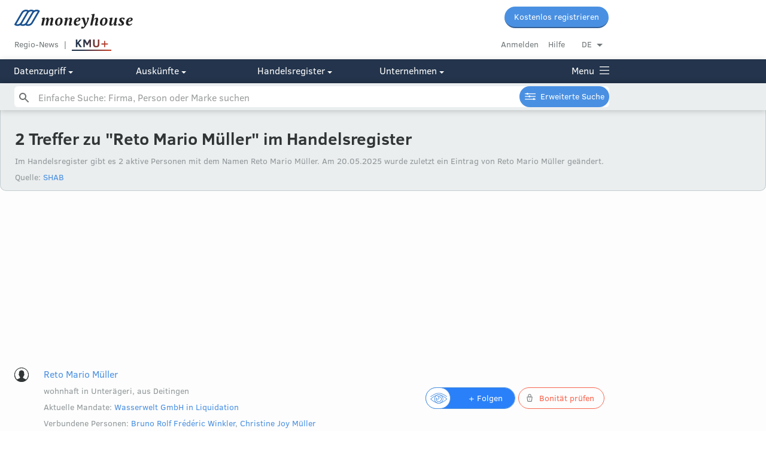

--- FILE ---
content_type: text/html; charset=utf-8
request_url: https://www.moneyhouse.ch/de/list/person/mueller-reto-mario
body_size: 17221
content:
<!DOCTYPE html>
<html lang="de">
  <head>
    <script type="text/javascript" data-cmp-ab="1" src="https://cdn.consentmanager.net/delivery/autoblocking/dc6ba5572498.js" data-cmp-host="d.delivery.consentmanager.net" data-cmp-cdn="cdn.consentmanager.net" data-cmp-codesrc="1"></script>
    <meta charset="utf-8">
    <meta http-equiv="X-UA-Compatible" content="IE=edge">
    <meta name="viewport" content="width=device-width, initial-scale=1, maximum-scale=1, user-scalable=no">
    <meta name="format-detection" content="telephone=no">
    <script type="text/javascript">
      dataLayer=[{
        'dimension1': 'User',
      }];
    </script>
    <script>
      window.addEventListener('DOMContentLoaded', function () {
        (function(w,d,s,l,i){w[l]=w[l]||[];w[l].push({'gtm.start':new Date().getTime(),event:'gtm.js'});var f=d.getElementsByTagName(s)[0],j=d.createElement(s),dl=l!='dataLayer'?'&l='+l:'';j.async=true;j.src='//www.googletagmanager.com/gtm.js?id='+i+dl+'&gtm_auth=undefined&gtm_preview=undefined&gtm_cookies_win=x';f.parentNode.insertBefore(j,f);})(window,document,'script','dataLayer','GTM-MWNJKZ');
        //- -- End Google Tag Manager --
      })
      
    </script>
    <script type="text/javascript">
      digitalData= {
        'page': {
          'pageInfo': {
            'pageID': "",
            'pageName': window.location.pathName,
            'language': "",
          },
          'category': {
            'primaryCategory': "feature",
            'subCategory1': "seolist",
          },
        },
        'component': [
          {
            'componentInfo': {
              'componentID': "",
              'componentName': "",
            },
            'category': {
              'componentType': "feature-seolist", //company profile ??
            },
            'attributes': {
              'companyCHEID': "",
              'companyCHID': "",
              'companyLegalForm': "",
              'companyLanguage': "",
              'companyStatus': "",
              'hrPersonActiveMandate': "",
            },
          },
        ],
        'user': [
          {
            'profile': [
              {
                'profileInfo': {
                  'profileID': "",
                  'gender': "",
                },
                'attributes': {
                  'c1': {
                    'subscriptionStatus': "false", // true for premium or not?
                  },
                },
              },
            ],
          },
        ],
      };
    </script>
    <script defer="" src="https://tms.danzz.ch/scripts/t.min.js"></script>
    <link rel="stylesheet" href="/css/styles-87163e3db4.css">
    <!--remove x-default if /person page-->
    <link rel="alternate" hreflang="de" href="https://www.moneyhouse.ch/de/list/person/mueller-reto-mario">
    <link rel="alternate" hreflang="en" href="https://www.moneyhouse.ch/en/list/person/mueller-reto-mario">
    <link rel="alternate" hreflang="fr" href="https://www.moneyhouse.ch/fr/list/person/mueller-reto-mario">
    <link rel="alternate" hreflang="it" href="https://www.moneyhouse.ch/it/list/person/mueller-reto-mario">
    <title>Reto Mario Müller - 2 Treffer auf Moneyhouse | Moneyhouse</title>
    <meta name="description" content="Reto Mario Müller - 2 aktive Personen haben diesen Namen im Handelsregister ✓ Letzte SHAB-Meldung zu Reto Mario Müller">
    <meta name="robots" content="index, follow">
    <meta property="og:site_name" content="Moneyhouse"/>
    <meta property="og:locale" content="de_DE"/>
    <meta property="og:locale:alternate" content="en_GB"/>
    <meta property="og:locale:alternate" content="fr_FR"/>
    <meta property="og:locale:alternate" content="it_IT"/>
    <meta property="og:type" content="business.business"/>
    <meta property="og:title" content="Reto Mario Müller - 2 Treffer auf Moneyhouse | Moneyhouse"/>
    <meta property="og:url" content="http://www.moneyhouse.ch/de/list/person/mueller-reto-mario"/>
    <meta property="og:image" content="http://www.moneyhouse.ch/assets/images/moneyhouse-og.png"/>
    <meta property="og:description" content="Reto Mario Müller - 2 aktive Personen haben diesen Namen im Handelsregister ✓ Letzte SHAB-Meldung zu Reto Mario Müller"/>
    <meta name="twitter:card" content="summary_large_image"/>
    <meta name="twitter:site" content="@moneyhouse_ch"/>
    <meta name="twitter:title" content="Reto Mario Müller - 2 Treffer auf Moneyhouse | Moneyhouse"/>
    <meta name="twitter:description" content="Reto Mario Müller - 2 aktive Personen haben diesen Namen im Handelsregister ✓ Letzte SHAB-Meldung zu Reto Mario Müller"/>
    <meta name="twitter:image" content="http://www.moneyhouse.ch/assets/images/moneyhouse-og.png"/>
    <link rel="apple-touch-icon" sizes="57x57" href="/assets/favicons/apple-touch-icon-57x57.png">
    <link rel="apple-touch-icon" sizes="60x60" href="/assets/favicons/apple-touch-icon-60x60.png">
    <link rel="apple-touch-icon" sizes="72x72" href="/assets/favicons/apple-touch-icon-72x72.png">
    <link rel="apple-touch-icon" sizes="76x76" href="/assets/favicons/apple-touch-icon-76x76.png">
    <link rel="apple-touch-icon" sizes="114x114" href="/assets/favicons/apple-touch-icon-114x114.png">
    <link rel="apple-touch-icon" sizes="120x120" href="/assets/favicons/apple-touch-icon-120x120.png">
    <link rel="apple-touch-icon" sizes="144x144" href="/assets/favicons/apple-touch-icon-144x144.png">
    <link rel="apple-touch-icon" sizes="152x152" href="/assets/favicons/apple-touch-icon-152x152.png">
    <link rel="apple-touch-icon" sizes="180x180" href="/assets/favicons/apple-touch-icon-180x180.png">
    <link rel="icon" type="image/png" href="/assets/favicons/favicon-32x32.png" sizes="32x32">
    <link rel="icon" type="image/png" href="/assets/favicons/favicon-96x96.png" sizes="96x96">
    <link rel="icon" type="image/png" href="/assets/favicons/favicon-16x16.png" sizes="16x16">
    <link rel="manifest" href="/assets/favicons/manifest.json">
    <link rel="mask-icon" href="/assets/favicons/safari-pinned-tab.svg" color="#5bbad5">
    <script>
      window.audienzz = window.audienzz || {};
      
    </script>
    <script src="https://adnz.co/header.js?adTagId=28" async="async"></script>
    <meta name="theme-color" content="#ffffff">
  </head>
  <body>
    <noscript>
      <iframe src="//www.googletagmanager.com/ns.html?id=GTM-MWNJKZ&gtm_auth=undefined&gtm_preview=undefined&gtm_cookies_win=x" height="0" width="0" style="display:none;visibility:hidden"></iframe>
    </noscript>
    <input id="hrUrl" type="hidden" value="https://handelsregister.moneyhouse.ch/">
    <nav class="header">
      <div class="mobile-blue-header"><a class="logo-container" href="/de/"><img class="narrow-nav-logo is-hidden-tablet" src="/assets/icons/moneyhouse_logo.svg"/><img class="narrow-nav-logo is-hidden-desktop" src="/assets/icons/moneyhouse_logo_white.svg"/></a><a class="js-menu menu-container" href="javascript:void(0)"><span class="menu icon icon-menu_grey">Menu</span></a>
        <div class="section narrow-nav-menu js-menu-target">
          <div class="narrow-nav-inner">
            <div class="l-grid language-radiogroup-mobile">
              <div class="l-grid-cell l-one-whole">
                <div class="section--small radiogroup language-radiogroup">
                  <div class="l-grid-cell l-one-quarter language-item">
                    <input name="locale_de" id="locale_de" type="radio" checked="checked"/>
                    <label class="center js-select-language round-left" for="locale_de" data-lang="de" data-path="/list/person/mueller-reto-mario">DE</label>
                  </div>
                  <div class="l-grid-cell l-one-quarter language-item">
                    <input name="locale_en" id="locale_en" type="radio"/>
                    <label class="center js-select-language" for="locale_en" data-lang="en" data-path="/list/person/mueller-reto-mario">EN</label>
                  </div>
                  <div class="l-grid-cell l-one-quarter language-item">
                    <input name="locale_fr" id="locale_fr" type="radio"/>
                    <label class="center js-select-language" for="locale_fr" data-lang="fr" data-path="/list/person/mueller-reto-mario">FR</label>
                  </div>
                  <div class="l-grid-cell l-one-quarter language-item">
                    <input name="locale_it" id="locale_it" type="radio"/>
                    <label class="center js-select-language round-right" for="locale_it" data-lang="it" data-path="/list/person/mueller-reto-mario">IT</label>
                  </div>
                </div>
              </div>
            </div>
            <div class="section"><a class="button" href="/de/register?redirectUrl=%2Flist%2Fperson%2Fmueller-reto-mario" external="external">Kostenlos registrieren</a>
              <div class="section--content" style="margin-top: 10px"><a class="gray button button--secondary" href="/de/login?redirectUrl=%2Flist%2Fperson%2Fmueller-reto-mario">Anmelden</a>
              </div>
            </div>
            <div class="section--small section--bordered no-padding menu-category-mobile" id="cms-menu" style="display: none"></div>
            <div class="section--small section--bordered no-padding">
              <div class="menu-category-mobile">
                <div class="menu-title-item-mobile"><a href="/de/advancedsearch">Erweiterte Suche</a>
                </div>
              </div>
            </div>
            <div class="section--small section--bordered no-padding menu-category-mobile">
              <div class="menu-category-mobile">
                <div class="menu-title-item-mobile"><a class="title-link opened" href="javascript:void(0)" #="#">Datenzugriff</a>
                  <div class="hidden-menu-elements"><a href="/de/overview">Übersicht Mitgliedschaften</a><a href="/de/membership">Voller Datenzugriff</a><a href="/de/apiintegration">Public API</a><a href="/de/enterprise">Corporate-Angebote</a><a href="/de/companieslists">Firmenlisten</a><a href="https://address.moneyhouse.ch/" rel="nofollow" target="_blank">Adressen kaufen</a>
                  </div>
                </div>
                <div class="menu-title-item-mobile"><a class="title-link closed" href="javascript:void(0)" #="#">Auskünfte</a>
                  <div class="hidden-menu-elements" style="display:none"><a href="/de/businessreports">Übersicht</a><a href="/de/creditrating">Bonitätsauskunft</a><a href="/de/paymentbehaviour">Zahlungsverhalten</a><a href="/de/economicinformation">Wirtschaftsauskunft</a><a href="/de/shareholderinformation">Beteiligungsauskunft</a><a href="/de/paymentcollection">Betreibungsauskunft</a>
                  </div>
                </div>
                <div class="menu-title-item-mobile"><a class="title-link closed" href="javascript:void(0)" #="#">Handelsregister</a>
                  <div class="hidden-menu-elements" style="display:none"><a href="/de/commercialregister/foundation">Firma gründen</a><a href="/de/commercialregister/liquidation">Firma liquidieren</a><a href="/de/commercialregister/services" rel="nofollow">Änderung Eintrag</a>
                  </div>
                </div>
                <div class="menu-title-item-mobile"><a class="title-link closed" href="javascript:void(0)" #="#">Unternehmen</a>
                  <div class="hidden-menu-elements" style="display:none"><a href="/de/about">Über uns</a><a href="https://www.audienzz.ch/premium-brand/moneyhouse" target="_blank">Werbung schalten</a><a href="/de/datasources">Datenquellen</a><a href="/de/contact">Kontakt</a>
                  </div>
                </div>
              </div>
            </div>
            <div class="section--small section--bordered no-padding menu-category-mobile"><a href="/de/kmuplus" rel="nofollow">
                <div id="kmupluslogo"><img src="/assets/images/KMUplus_default.svg" id="kmupluslogo_default" style="height: 26px;"/><img src="/assets/images/KMUplus_hover-active.svg" id="kmupluslogo_hover" style="height: 26px;"/></div></a><a href="/de/region">Regio-News</a><a href="/de/howto">Hilfebereich</a>
            </div>
            <div class="section--small no-padding menu-category-mobile"><a href="/de/terms">AGB</a><a href="/de/privacy">Datenschutz</a><a href="/de/imprint">Impressum</a>
            </div>
            <div class="section--huge"></div>
          </div>
        </div>
      </div>
      <div class="top-nav is-hidden-mobile is-hidden-tablet fixed-header">
        <div class="nav-desktop">
          <div class="container">
            <div class="content">
              <div class="l-grid-cell l-one-whole">
                <div class="l-grid-cell l-three-fifths"><a class="header__logo" href="/de/"><img class="header__logo__img" src="/assets/icons/moneyhouse_logo.svg"/></a>
                </div>
                <div class="l-grid-cell l-two-fifths header__buttons"><a class="button button--small" href="/de/register?redirectUrl=%2Flist%2Fperson%2Fmueller-reto-mario" external="external">Kostenlos registrieren</a>
                </div>
              </div>
              <div class="l-grid-cell l-one-whole">
                <div class="l-grid-cell l-three-fifths header__service__nav service-link-block"><a class="top-nav-item service gray" href="/de/region">Regio-News</a><a class="top-nav-item gray no-after" href="/de/kmuplus" rel="nofollow">
                    <div id="kmupluslogo"><img src="/assets/images/KMUplus_default.svg" id="kmupluslogo_default" style="height: 26px;"/><img src="/assets/images/KMUplus_hover-active.svg" id="kmupluslogo_hover" style="height: 26px;"/></div></a><a class="js-trigger-modal js-auto-redirect hidden" href="javascript:void(0)" id="scroll-login" data-modal-id="login-modal" data-redirect-uri="http://www.moneyhouse.ch/de/list/person/mueller-reto-mario"></a>
                </div>
                <div class="l-grid-cell l-two-fifths header__account__nav"><a class="gray top-nav-item" href="/de/login?redirectUrl=%2Flist%2Fperson%2Fmueller-reto-mario">Anmelden</a><a class="top-nav-item gray" href="/de/howto">Hilfe</a>
                  <div class="dropdown-container minor top-nav-item last" id="language-dropdown">
                    <div class="dropdown js-dropdown-toggle">DE</div>
                    <ul class="dropdown-options js-dropdown-options not-displayed">
                      <li><a class="js-select-language" href="javascript:void(0)" data-path="/list/person/mueller-reto-mario" data-lang="de">Deutsch</a>
                      </li>
                      <li><a class="js-select-language" href="javascript:void(0)" data-path="/list/person/mueller-reto-mario" data-lang="fr">Français</a>
                      </li>
                      <li><a class="js-select-language" href="javascript:void(0)" data-path="/list/person/mueller-reto-mario" data-lang="it">Italiano</a>
                      </li>
                      <li><a class="js-select-language" href="javascript:void(0)" data-path="/list/person/mueller-reto-mario" data-lang="en">English</a>
                      </li>
                    </ul>
                  </div>
                </div>
              </div>
            </div>
          </div>
          <div class="header-navigation" style="background: #23344c;">
            <div class="container">
              <div class="content">
                <div class="l-grid is-hidden-tablet">
                  <div class="l-grid-cell l-one-fifth is-hidden-tablet"><a class="js-header-menu-button" href="javascript:void(0)" #="#">Datenzugriff
                      <div class="icon icon-select-arrow-white"></div></a>
                  </div>
                  <div class="l-grid-cell l-one-fifth is-hidden-tablet"><a class="js-header-menu-button" href="javascript:void(0)" #="#">Auskünfte
                      <div class="icon icon-select-arrow-white"></div></a>
                  </div>
                  <div class="l-grid-cell l-one-fifth is-hidden-tablet"><a class="js-header-menu-button" href="javascript:void(0)" #="#">Handelsregister
                      <div class="icon icon-select-arrow-white"></div></a>
                  </div>
                  <div class="l-grid-cell l-one-fifth is-hidden-tablet"><a class="js-header-menu-button" href="javascript:void(0)" #="#">Unternehmen
                      <div class="icon icon-select-arrow-white"></div></a>
                  </div><a class="js-header-menu-button menu-link" href="javascript:void(0)" style="float: right; margin: 0;">Menu
                    <div class="menu-icon icon-menu_white"></div>
                    <div class="menu-icon-close icon-close" style="display: none;"></div></a>
                </div>
                <div class="mobile-menu is-hidden-desktop"><a class="js-header-menu-button is-hidden-desktop" href="javascript:void(0)" #="#">Datenzugriff
                    <div class="icon icon-select-arrow-white"></div></a><a class="js-header-menu-button is-hidden-desktop" href="javascript:void(0)" #="#">Auskünfte
                    <div class="icon icon-select-arrow-white"></div></a><a class="js-header-menu-button is-hidden-desktop" href="javascript:void(0)" #="#">Handelsregister
                    <div class="icon icon-select-arrow-white"></div></a><a class="js-header-menu-button is-hidden-desktop" href="javascript:void(0)" #="#">Unternehmen
                    <div class="icon icon-select-arrow-white"></div></a><a class="js-header-menu-button menu-link" href="javascript:void(0)" style="float: right; margin: 0;">Menu
                    <div class="menu-icon icon-menu_white"></div>
                    <div class="menu-icon-close icon-close" style="display: none;"></div></a>
                </div>
              </div>
            </div>
          </div>
        </div>
        <!-- hide search on kmuplus-->
        <div class="header-navigation-search" id="autohide-search-desktop" style="background: #ebeeef; background: #ebeeef; display: block; position: fixed; width: 100%; box-shadow: 0 0 10px 0 rgba(0,0,0,0.25)">
          <div class="container">
            <div class="content search--sticky-header">
              <form class="search-form" id="search" action="/de/search" method="GET" autocomplete="off">
                <input class="js-instant-search search" type="text" name="q" placeholder="Einfache Suche: Firma, Person oder Marke suchen" value=""/>
                <input type="hidden" name="activeMandates" value=""/>
                <input type="hidden" name="status" value=""/>
                <input type="hidden" name="tab" value=""/>
                <input class="search-submit" type="submit"/><a class="button button--small advancedsearch-button advancedsearch-white" href="/de/advancedsearch">Erweiterte Suche</a>
              </form>
              <div class="instant-search-templates not-displayed">
                <div id="instant-search-item-organisation-template">
                  <li class="instant-search-item">
                    <div>
                      <div class="l-grid-cell icon-col">
                        <div class="med-icon template-icon">
                          <div class="icon-company_liquidation"></div>
                        </div>
                      </div>
                      <div class="l-grid-cell">
                        <div class="template-content"></div>
                        <div class="template-detail minor">
                        </div>
                      </div>
                    </div>
                  </li>
                </div>
                <div id="instant-search-item-person-template">
                  <li class="instant-search-item">
                    <div>
                      <div class="l-grid-cell icon-col">
                        <div class="med-icon template-icon">
                          <div class="icon-person_active"></div>
                        </div>
                      </div>
                      <div class="l-grid-cell">
                        <div class="template-content"></div>
                        <div class="template-detail minor">
                        </div>
                      </div>
                    </div>
                  </li>
                </div>
                <div id="instant-search-item-brand-template">
                  <li class="instant-search-item">
                    <div>
                      <div class="l-grid-cell icon-col">
                        <div class="med-icon template-icon">
                          <div class="icon-brand_active"></div>
                        </div>
                      </div>
                      <div class="l-grid-cell">
                        <div class="template-content"></div>
                        <div class="template-detail minor">
                        </div>
                      </div>
                    </div>
                  </li>
                </div>
                <div id="instant-search-item-header-template">
                  <li class="instant-search-category-header">
                    <div class="l-grid">
                      <div class="l-grid-cell">
                        <div class="t-h4 template-content"></div>
                      </div>
                    </div>
                  </li>
                </div>
                <div id="instant-search-item-trailer-template">
                  <li class="instant-search-trailer">
                    <div class="l-grid">
                      <div class="l-grid-cell"><a class="template-content" href="/de/search?q=undefined"></a>
                      </div>
                    </div>
                  </li>
                </div>
              </div>
            </div>
          </div>
        </div>
        <div class="overlay-menu overlay-menu-div">
          <div class="container overlay-menu-div">
            <div class="content overlay-menu-div">
              <div class="l-grid">
                <div class="l-grid-cell l-one-fifth l-mobile-one-whole section l-tablet-one-quarter"><b class="section--header">Datenzugriff</b>
                  <div class="l-grid">
                    <div class="l-grid-cell l-one-whole">
                      <ul>
                        <li><a href="/de/overview">Übersicht Mitgliedschaften</a>
                        </li>
                        <li><a href="/de/membership">Voller Datenzugriff</a>
                        </li>
                        <li><a href="/de/apiintegration">Public API</a>
                        </li>
                        <li><a href="/de/enterprise">Corporate-Angebote</a>
                        </li>
                        <li><a href="/de/companieslists">Firmenlisten</a>
                        </li>
                        <li><a href="https://address.moneyhouse.ch/" rel="nofollow" target="_blank">Adressen kaufen</a>
                        </li>
                      </ul>
                    </div>
                  </div>
                </div>
                <div class="l-grid-cell l-one-fifth l-mobile-one-whole section l-tablet-one-quarter"><b class="section--header">Auskünfte</b>
                  <div class="l-grid">
                    <div class="l-grid-cell l-one-whole">
                      <ul>
                        <li><a href="/de/businessreports">Übersicht</a>
                        </li>
                        <li><a href="/de/creditrating">Bonitätsauskunft</a>
                        </li>
                        <li><a href="/de/paymentbehaviour">Zahlungsverhalten</a>
                        </li>
                        <li><a href="/de/economicinformation">Wirtschaftsauskunft</a>
                        </li>
                        <li><a href="/de/shareholderinformation">Beteiligungsauskunft</a>
                        </li>
                        <li><a href="/de/paymentcollection">Betreibungsauskunft</a>
                        </li>
                      </ul>
                    </div>
                  </div>
                </div>
                <div class="l-grid-cell l-one-fifth l-mobile-one-whole section l-tablet-one-quarter"><b class="section--header">Handelsregister</b>
                  <div class="l-grid">
                    <div class="l-grid-cell l-one-whole">
                      <ul>
                        <li><a href="/de/commercialregister/foundation">Firma gründen</a>
                        </li>
                        <li><a href="/de/commercialregister/liquidation">Firma liquidieren</a>
                        </li>
                        <li><a href="/de/commercialregister/services" rel="nofollow">Änderung Eintrag</a>
                        </li>
                      </ul>
                    </div>
                  </div>
                </div>
                <div class="l-grid-cell l-one-fifth l-mobile-one-whole section l-tablet-one-quarter"><b class="section--header">Unternehmen</b>
                  <div class="l-grid">
                    <div class="l-grid-cell l-one-whole">
                      <ul>
                        <li><a href="/de/about">Über uns</a>
                        </li>
                        <li><a href="https://www.audienzz.ch/premium-brand/moneyhouse" target="_blank">Werbung schalten</a>
                        </li>
                        <li><a href="/de/datasources">Datenquellen</a>
                        </li>
                        <li><a href="/de/contact">Kontakt</a>
                        </li>
                      </ul>
                    </div>
                  </div>
                </div>
                <div class="l-grid-cell l-one-fifth l-mobile-one-whole section footer--login-section">
                  <div class="l-grid">
                    <div class="l-grid-cell l-one-whole">
                      <li><a class="gray" href="/de/login?redirectUrl=%2Flist%2Fperson%2Fmueller-reto-mario">Anmelden</a>
                      </li>
                      <li><a href="/de/howto">Hilfebereich</a>
                      </li>
                      <div class="section">
                        <li><a class="no-hover" href="javascript:void(0)" #="#">Sprache wechseln</a>
                        </li>
                        <li><a class="js-select-language" href="javascript:void(0)" data-path="/list/person/mueller-reto-mario" data-lang="de">DE |&nbsp</a><a class="js-select-language" href="javascript:void(0)" data-path="/list/person/mueller-reto-mario" data-lang="fr">FR |&nbsp</a><a class="js-select-language" href="javascript:void(0)" data-path="/list/person/mueller-reto-mario" data-lang="it">IT |&nbsp</a><a class="js-select-language" href="javascript:void(0)" data-path="/list/person/mueller-reto-mario" data-lang="en">EN</a>
                        </li>
                      </div>
                      <div class="section">
                        <li><a href="/de/kmuplus" rel="nofollow">KMU+</a>
                        </li>
                        <li><a href="/de/region">Regio-News</a>
                        </li>
                      </div>
                    </div>
                  </div>
                </div>
              </div>
              <div class="section--huge">
                <div class="l-grid">
                  <div class="l-grid-cell l-one-whole">
                    <div class="kmuplus-article-banner-holder"><b>KMU+</b><a href="/de/kmuplus"><img src="/assets/images/KMU_button_alle-artikel.svg"/></a></div>
                    <div class="l-grid section">
                      <div class="l-grid-cell l-one-half"><a href="/kmuplus/wirtschaft/nzz-neue-zuercher-studie-zeigt-auch-bei-stark-subventionierten-krippen-bleiben-viele-muetter-lieber-mit-den-kindern-zu-hause-id.1214">
                          <div class="kmuplus-article-banner"><img class="kmuplus-article-banner-image" src="https://s3.adnz.co/sustainable-switzerland-dev/s-ch/thumbnail_Adobe_Stock_1514766222_2c3c727bf5.jpeg"/>
                            <div class="kmuplus-article-banner-details">
                              <p class="kmuplus-article-banner-details-topic">Wirtschaft</p>
                              <p class="kmuplus-article-banner-details-title">Neue Zürcher Studie zeigt: Auch bei stark subventionierten Krippen bleiben Mütter lieber mit den Kindern zu Hause</p><img class="kmuplus-article-banner-details-underline" src="/assets/images/verlaufslinie_teaser-navigation.svg"/>
                            </div>
                          </div></a></div>
                      <div class="l-grid-cell l-one-half"><a href="/kmuplus/technologie/nzz-wikipedia-wird-25-die-enzyklopaedie-mag-nicht-perfekt-sein-aber-ein-grosser-gewinn-fuer-die-welt-ist-sie-trotzdem-id.1211">
                          <div class="kmuplus-article-banner"><img class="kmuplus-article-banner-image" src="https://s3.adnz.co/sustainable-switzerland-dev/s-ch/thumbnail_Adobe_Stock_502145314_Editorial_Use_Only_a0e6e22632.jpeg"/>
                            <div class="kmuplus-article-banner-details">
                              <p class="kmuplus-article-banner-details-topic">Technologie</p>
                              <p class="kmuplus-article-banner-details-title">Wikipedia wird 25: Die Enzyklopädie mag nicht perfekt sein – aber ein grosser Gewinn für die Welt ist sie trotzdem</p><img class="kmuplus-article-banner-details-underline" src="/assets/images/verlaufslinie_teaser-navigation.svg"/>
                            </div>
                          </div></a></div>
                    </div>
                  </div>
                </div>
              </div>
            </div>
          </div>
        </div>
      </div>
      <div class="is-hidden-mobile" style="height: 137px;"></div>
      <!-- hide search on kmuplus-->
      <div class="search-placeholder is-hidden-mobile is-hidden-tablet" style="height: 2.8rem;"></div>
    </nav>
    <!-- hide search on kmuplus-->
    <div class="search-placeholder is-hidden-desktop"></div>
    <form class="search-form is-hidden-desktop" id="autohide-search" action="/de/search" method="GET" autocomplete="off">
      <input class="js-instant-search search search--menu search-hide-on-scroll is-hidden-desktop" type="text" name="q" placeholder="Einfache Suche: Firma, Person oder Marke suchen" value=""/>
      <input type="hidden" name="activeMandates" value=""/>
      <input type="hidden" name="status" value=""/>
      <input type="hidden" name="tab" value=""/>
      <input class="search-submit" type="submit"/>
    </form>
    <div class="instant-search-templates not-displayed">
      <div id="instant-search-item-organisation-template">
        <li class="instant-search-item">
          <div>
            <div class="l-grid-cell icon-col">
              <div class="med-icon template-icon">
                <div class="icon-company_liquidation"></div>
              </div>
            </div>
            <div class="l-grid-cell">
              <div class="template-content"></div>
              <div class="template-detail minor">
              </div>
            </div>
          </div>
        </li>
      </div>
      <div id="instant-search-item-person-template">
        <li class="instant-search-item">
          <div>
            <div class="l-grid-cell icon-col">
              <div class="med-icon template-icon">
                <div class="icon-person_active"></div>
              </div>
            </div>
            <div class="l-grid-cell">
              <div class="template-content"></div>
              <div class="template-detail minor">
              </div>
            </div>
          </div>
        </li>
      </div>
      <div id="instant-search-item-brand-template">
        <li class="instant-search-item">
          <div>
            <div class="l-grid-cell icon-col">
              <div class="med-icon template-icon">
                <div class="icon-brand_active"></div>
              </div>
            </div>
            <div class="l-grid-cell">
              <div class="template-content"></div>
              <div class="template-detail minor">
              </div>
            </div>
          </div>
        </li>
      </div>
      <div id="instant-search-item-header-template">
        <li class="instant-search-category-header">
          <div class="l-grid">
            <div class="l-grid-cell">
              <div class="t-h4 template-content"></div>
            </div>
          </div>
        </li>
      </div>
      <div id="instant-search-item-trailer-template">
        <li class="instant-search-trailer">
          <div class="l-grid">
            <div class="l-grid-cell"><a class="template-content" href="/de/search?q=undefined"></a>
            </div>
          </div>
        </li>
      </div>
    </div>
    <div id="flash-message-target">
    </div>
    <header class="sub-header">
      <div class="container">
        <div class="content">
          <div class="section--large l-one-whole sub-header-info">
            <h1>2 Treffer zu &quot;Reto Mario Müller&quot; im Handelsregister</h1>
            <div class="section--small"><span class="minor">Im Handelsregister gibt es 2 aktive Personen mit dem Namen Reto Mario Müller.</span>&nbsp<span class="minor">Am 20.05.2025 wurde zuletzt ein Eintrag von Reto Mario Müller geändert.</span>
            </div>
            <div class="section--small">
              <p class="minor">Quelle: <a class="t-sublegend" href="/de/datasources" target="_blank">SHAB</a>
              </p>
              <div class="section--small"></div>
            </div>
          </div>
        </div>
      </div>
    </header>
    <article class="page">
      <div class="container">
        <div class="content">
          <aside class="advertising">
            <aside class="banner-ad container section" id="adnz_wideboard_1"></aside>
          </aside>
          <table class="responsive-table">
            <tbody>
              <tr>
                <td class="icon-col">
                  <div class="icon-private_person med-icon"></div>
                </td>
                <td>
                  <div class="row-search-content l-gird person-hitlist">
                    <div class="row-person-data l-grid-cell l-three-fifths l-tablet-one-whole">
                      <script type="application/ld+json">
                        {
                          "@context": "http://schema.org/",
                          "@type": "Person",
                          "name": "Reto Mario Müller",
                          "url": "www.moneyhouse.ch/de/person/mueller-reto-mario-48659044701",
                          "nationality": "Schweiz",
                          "birthPlace": "Deitingen",
                          "address": {
                              "@type": "PostalAddress",
                              "addressLocality": "Unterägeri",
                              "postalCode": "6314"
                          },
                          "worksFor": [
    {
        "@type": "Organization",
        "name": "Wasserwelt GmbH in Liquidation",
        "URL": "www.moneyhouse.ch/de/company/wasserwelt-gmbh-7060514061"
    }
],
                          "knows": [
    {
        "@type": "Person",
        "name": "Bruno Rolf Frédéric Winkler",
        "URL": "www.moneyhouse.ch/de/person/winkler-bruno-rolf-frederic-213942894801"
    },
    {
        "@type": "Person",
        "name": "Christine Joy Müller",
        "URL": "www.moneyhouse.ch/de/person/mueller-christine-joy-201292546301"
    }
]
                        }
                      </script><a href="/de/person/mueller-reto-mario-48659044701">Reto Mario Müller</a>
                      <div class="section--small">
                        <p class="minor">wohnhaft in Unterägeri,  aus Deitingen</p>
                      </div>
                      <div class="section--small">
                        <p class="minor">Aktuelle Mandate:&nbsp<a class="t-small-text" href="/de/company/wasserwelt-gmbh-7060514061">Wasserwelt GmbH in Liquidation</a>
                        </p>
                      </div>
                      <div class="section--small">
                        <p class="minor">Verbundene Personen:&nbsp<a class="t-small-text" href="/de/person/winkler-bruno-rolf-frederic-213942894801">Bruno Rolf Frédéric Winkler</a>,&nbsp<a class="t-small-text" href="/de/person/mueller-christine-joy-201292546301">Christine Joy Müller</a>
                        </p>
                      </div>
                    </div>
                    <div class="l-grid-cell l-two-fifths l-tablet-one-whole align-right">
                      <div class="is-visible-mobile align-left section--small">
                        <div class="icon-lock_grey locked-link"></div>
                        <div class="is-hidden-mobile is-hidden-tablet follow-tooltip-container not-displayed" id="follow-tooltip">
                          <div class="sub-header-follow-tooltip tooltip tooltip--below"><span id="followTooltipText">So bleiben Sie über "Reto Mario Müller" auf dem Laufenden, bitte anmelden oder kostenlos registrieren.</span><span class="not-displayed" id="unfollowTooltipText">Sie folgen jetzt "Reto Mario Müller"</span>
                          </div>
                        </div><a class="button--margin js-follow follow-link" href="javascript:void(0)" data-text-follow="Dieser Person folgen" data-text-unfollow="Entfolgen" data-group-overlay-title="Diese Person einer Gruppe hinzufügen" data-entity="mueller-reto-mario-48659044701" data-entity-name='{"name":"Reto Mario Müller"}' data-user-follows="false" data-entity-type="person" data-modal-id="follow-register-modal-mueller-reto-mario-48659044701">Dieser Person folgen</a>
                        <p>
                          <div class="icon-lock_grey locked-link"></div>
                          <div class="not-displayed"></div><a class="c-red" href="/de/person/mueller-reto-mario-48659044701/reports">Bonität prüfen</a>
                        </p>
                      </div><a class="button button--secondary button--small button--stretch-mobile button--orange unlock hitlist-button is-hidden-mobile" href="/de/person/mueller-reto-mario-48659044701/reports">Bonität prüfen</a>
                      <div class="is-hidden-mobile is-hidden-tablet follow-tooltip-container not-displayed" id="follow-tooltip">
                        <div class="sub-header-follow-tooltip tooltip tooltip--below"><span id="followTooltipText">So bleiben Sie über "Reto Mario Müller" auf dem Laufenden, bitte anmelden oder kostenlos registrieren.</span><span class="not-displayed" id="unfollowTooltipText">Sie folgen jetzt "Reto Mario Müller"</span>
                        </div>
                      </div>
                      <div class="onoffswitch   follow-button-search-list hitlist-button is-hidden-mobile" data-text-follow="+ Folgen" data-text-unfollow="Entfolgen" data-group-overlay-title="Diese Person einer Gruppe hinzufügen" data-entity="mueller-reto-mario-48659044701" data-entity-name='{"name":"Reto Mario Müller"}' data-user-follows="false" data-entity-type="person" data-modal-id="follow-register-modal-mueller-reto-mario-48659044701">
                        <input class="onoffswitch-checkbox  button--margin js-follow follow-button-search-list hitlist-button is-hidden-mobile" type="checkbox" name="onoffswitch" id="onoffswitch-followmueller-reto-mario-48659044701mobile" data-group-overlay-title="Diese Person einer Gruppe hinzufügen" data-text-follow="+ Folgen" data-text-unfollow="Entfolgen" data-entity="mueller-reto-mario-48659044701" data-entity-name='{"name":"Reto Mario Müller"}' data-user-follows="false" data-entity-type="person" data-modal-id="follow-register-modal-mueller-reto-mario-48659044701"/>
                        <label class="onoffswitch-label " hovertitle="Jetzt folgen" data-hover-title-unfollow="Nicht mehr folgen" data-hover-title-follow="Jetzt folgen" for="onoffswitch-followmueller-reto-mario-48659044701mobile"><span class="onoffswitch-inner "><span class="follow-unfollow-text follow">+ Folgen</span></span><span class="onoffswitch-switch ">
                            <image class="onoffswitch-icon " src="/assets/icons/product_follow_blue.svg"></image></span></label>
                      </div>
                    </div>
                  </div>
                </td>
              </tr>
            </tbody>
            <tbody>
              <tr>
                <td class="icon-col">
                  <div class="icon-private_person med-icon"></div>
                </td>
                <td>
                  <div class="row-search-content l-gird person-hitlist">
                    <div class="row-person-data l-grid-cell l-three-fifths l-tablet-one-whole">
                      <script type="application/ld+json">
                        {
                          "@context": "http://schema.org/",
                          "@type": "Person",
                          "name": "Reto Mario Müller",
                          "url": "www.moneyhouse.ch/de/person/mueller-reto-mario-19679480401",
                          "nationality": "Schweiz",
                          "birthPlace": "Deitingen",
                          "address": {
                              "@type": "PostalAddress",
                              "addressLocality": "Aarau",
                              "postalCode": "5000"
                          },
                          "worksFor": [
    {
        "@type": "Organization",
        "name": "Orbit Ecosystem GmbH",
        "URL": "www.moneyhouse.ch/de/company/orbit-ecosystem-gmbh-11381201211"
    },
    {
        "@type": "Organization",
        "name": "Accosense AG",
        "URL": "www.moneyhouse.ch/de/company/accosense-ag-5433656771"
    }
],
                          "knows": [
    {
        "@type": "Person",
        "name": "Niklas Anatol Leonard Homan",
        "URL": "www.moneyhouse.ch/de/person/homan-niklas-anatol-leonard-145537456301"
    },
    {
        "@type": "Person",
        "name": "Olivier Fricker",
        "URL": "www.moneyhouse.ch/de/person/fricker-olivier-153555568301"
    }
]
                        }
                      </script><a href="/de/person/mueller-reto-mario-19679480401">Reto Mario Müller</a>
                      <div class="section--small">
                        <p class="minor">wohnhaft in Aarau,  aus Deitingen</p>
                      </div>
                      <div class="section--small">
                        <p class="minor">Aktuelle Mandate:&nbsp<a class="t-small-text" href="/de/company/orbit-ecosystem-gmbh-11381201211">Orbit Ecosystem GmbH</a>,&nbsp<a class="t-small-text" href="/de/company/accosense-ag-5433656771">Accosense AG</a>
                        </p>
                      </div>
                      <div class="section--small">
                        <p class="minor">Verbundene Personen:&nbsp<a class="t-small-text" href="/de/person/homan-niklas-anatol-leonard-145537456301">Niklas Anatol Leonard Homan</a>,&nbsp<a class="t-small-text" href="/de/person/fricker-olivier-153555568301">Olivier Fricker</a>
                        </p>
                      </div>
                    </div>
                    <div class="l-grid-cell l-two-fifths l-tablet-one-whole align-right">
                      <div class="is-visible-mobile align-left section--small">
                        <div class="icon-lock_grey locked-link"></div>
                        <div class="is-hidden-mobile is-hidden-tablet follow-tooltip-container not-displayed" id="follow-tooltip">
                          <div class="sub-header-follow-tooltip tooltip tooltip--below"><span id="followTooltipText">So bleiben Sie über "Reto Mario Müller" auf dem Laufenden, bitte anmelden oder kostenlos registrieren.</span><span class="not-displayed" id="unfollowTooltipText">Sie folgen jetzt "Reto Mario Müller"</span>
                          </div>
                        </div><a class="button--margin js-follow follow-link" href="javascript:void(0)" data-text-follow="Dieser Person folgen" data-text-unfollow="Entfolgen" data-group-overlay-title="Diese Person einer Gruppe hinzufügen" data-entity="mueller-reto-mario-19679480401" data-entity-name='{"name":"Reto Mario Müller"}' data-user-follows="false" data-entity-type="person" data-modal-id="follow-register-modal-mueller-reto-mario-19679480401">Dieser Person folgen</a>
                        <p>
                          <div class="icon-lock_grey locked-link"></div>
                          <div class="not-displayed"></div><a class="c-red" href="/de/person/mueller-reto-mario-19679480401/reports">Bonität prüfen</a>
                        </p>
                      </div><a class="button button--secondary button--small button--stretch-mobile button--orange unlock hitlist-button is-hidden-mobile" href="/de/person/mueller-reto-mario-19679480401/reports">Bonität prüfen</a>
                      <div class="is-hidden-mobile is-hidden-tablet follow-tooltip-container not-displayed" id="follow-tooltip">
                        <div class="sub-header-follow-tooltip tooltip tooltip--below"><span id="followTooltipText">So bleiben Sie über "Reto Mario Müller" auf dem Laufenden, bitte anmelden oder kostenlos registrieren.</span><span class="not-displayed" id="unfollowTooltipText">Sie folgen jetzt "Reto Mario Müller"</span>
                        </div>
                      </div>
                      <div class="onoffswitch   follow-button-search-list hitlist-button is-hidden-mobile" data-text-follow="+ Folgen" data-text-unfollow="Entfolgen" data-group-overlay-title="Diese Person einer Gruppe hinzufügen" data-entity="mueller-reto-mario-19679480401" data-entity-name='{"name":"Reto Mario Müller"}' data-user-follows="false" data-entity-type="person" data-modal-id="follow-register-modal-mueller-reto-mario-19679480401">
                        <input class="onoffswitch-checkbox  button--margin js-follow follow-button-search-list hitlist-button is-hidden-mobile" type="checkbox" name="onoffswitch" id="onoffswitch-followmueller-reto-mario-19679480401mobile" data-group-overlay-title="Diese Person einer Gruppe hinzufügen" data-text-follow="+ Folgen" data-text-unfollow="Entfolgen" data-entity="mueller-reto-mario-19679480401" data-entity-name='{"name":"Reto Mario Müller"}' data-user-follows="false" data-entity-type="person" data-modal-id="follow-register-modal-mueller-reto-mario-19679480401"/>
                        <label class="onoffswitch-label " hovertitle="Jetzt folgen" data-hover-title-unfollow="Nicht mehr folgen" data-hover-title-follow="Jetzt folgen" for="onoffswitch-followmueller-reto-mario-19679480401mobile"><span class="onoffswitch-inner "><span class="follow-unfollow-text follow">+ Folgen</span></span><span class="onoffswitch-switch ">
                            <image class="onoffswitch-icon " src="/assets/icons/product_follow_blue.svg"></image></span></label>
                      </div>
                    </div>
                  </div>
                </td>
              </tr>
            </tbody>
          </table>
          <div class="section"><a class="button button--secondary" href="/de/search?q=Reto Mario Müller&tab=persons">Weitere Treffer zu Reto Mario Müller anzeigen</a>
          </div>
          <aside class="banner-ad container section" id="adnz_wideboard_2"></aside>
          <div class="section--large">
            <h2>Orte in denen Personen mit dem Namen Reto Mario Müller leben</h2>
          </div>
          <div class="section section--bordered">
            <div class="is-hidden-mobile is-hidden-tablet l-grid" style="font-size: 0">
              <div class="l-grid-cell l-one-fifth"><a href="/de/search?q=Reto Mario Müller Aarau&tab=persons">Aarau</a>
              </div>
              <div class="l-grid-cell l-one-fifth"><a href="/de/search?q=Reto Mario Müller Unterägeri&tab=persons">Unterägeri</a>
              </div>
            </div>
            <div class="is-hidden-desktop l-grid" style="font-size: 0">
              <div class="l-grid-cell l-one-third"><a href="/de/search?q=Reto Mario Müller Aarau&tab=persons">Aarau</a>
              </div>
              <div class="l-grid-cell l-one-third"><a href="/de/search?q=Reto Mario Müller Unterägeri&tab=persons">Unterägeri</a>
              </div>
            </div>
          </div>
          <div class="section--large">
            <h2>Branchen in denen Personen mit dem Namen Reto Mario Müller arbeiten</h2>
            <div class="section section--bordered is-hidden-mobile">
              <div class="l-grid">
                <div class="l-grid-cell l-one-third">
                  <p>Erbringen von EDV- und Hostingdienstleistungen</p>
                </div>
                <div class="l-grid-cell l-one-third">
                  <p>Erbringen von IT-Dienstleistungen</p>
                </div>
                <div class="l-grid-cell l-one-third">
                  <p>Treuhändische Dienstleistungen</p>
                </div>
              </div>
            </div>
            <div class="section is-visible-mobile">
              <div class="l-grid">
                <div class="l-grid-cell l-one-whole section--bordered hitlist-branch">
                  <p>Erbringen von EDV- und Hostingdienstleistungen</p>
                </div>
                <div class="l-grid-cell l-one-whole section--bordered hitlist-branch">
                  <p>Erbringen von IT-Dienstleistungen</p>
                </div>
                <div class="l-grid-cell l-one-whole section--bordered hitlist-branch">
                  <p>Treuhändische Dienstleistungen</p>
                </div>
              </div>
            </div>
          </div>
          <div class="section--large section--highlight">
            <h3>Privatpersonen mit dem Namen Reto Mario Müller</h3>
            <div class="section">
              <p>Moneyhouse bietet Ihnen Informationen zu über 4 Millionen Privatpersonen. Diese Informationen sind für Premium-Mitglieder zugänglich. Zusätzlich können Sie Bonitätsauskünfte bestellen und so finanzielle Risiken markant senken.</p>
              <div class="section"><a class="button button--secondary" href="/de/search?q=Reto Mario Müller&tab=ppersons">Mehr über Privatpersonen</a>
              </div>
            </div>
          </div>
          <div class="section">
            <h2>Neueste SHAB-Meldungen: Reto Mario Müller</h2>
            <div class="section section--bordered publication-item">
              <div class="section big-icon-before">
                <div class="med-large-icon icon-signet_shab"></div>
                <div class="h4 key--nomargin l-mobile-four-fifths">SHAB 250520/2025 - 20.05.2025
                </div>
                <div class="key--nomargin section--small l-mobile-four-fifths"><strong>Kategorien:</strong> Neugründung
                </div>
                <div class="publication-pdf-view"><a class="icon-acrobat_pdf" href="https://www.shab.ch/shabforms/servlet/Search?EID=7&amp;DOCID=HR01-1006336031" target="_blank" title="Download SHAB Publikation vom 20.05.2025 über Reto Mario Müller" rel="nofollow"></a>
                </div>
              </div>
              <div class="section l-one-whole">
                <p>Publikationsnummer: <a href="https://www.shab.ch/shabforms/servlet/Search?EID=7&DOCID=HR01-1006336031" target="_blank" title="Download SHAB Publikation vom 20.05.2025 über Reto Mario Müller" rel="nofollow">HR01-1006336031</a>, Handelsregister-Amt Zug,  (170)</p>
              </div>
              <div class="section">
                <p>Orbit Ecosystem GmbH (Orbit Ecosystem Sàrl) (Orbit Ecosystem LLC), in Zug, CHE-458.100.520, Bahnhofstrasse 7, 6300 Zug, Gesellschaft mit beschränkter Haftung (Neueintragung).<br><br><b>Statutendatum:</b><br> 07.05.2025.<br><br><b>Zweck:</b><br> Die Gesellschaft bezweckt die Konzeption, die Entwicklung und den Betrieb von Websites, mobilen Anwendungen und Software sowie die Erbringung von Dienstleistungen aller Art, insbesondere in den vorgenannten Bereichen. Die Gesellschaft kann Zweigniederlassungen und Tochtergesellschaften im In- und Ausland errichten und sich an anderen Unternehmen im In- und Ausland beteiligen. Die Gesellschaft kann im In- und Ausland Grundeigentum erwerben, belasten, veräussern und verwalten und überhaupt alle Geschäfte tätigen, die mit dem Zweck zusammenhängen oder diesen zu fördern geeignet sind.<br><br><b>Stammkapital:</b><br> USD 25'000.00.<br><br><b>Qualifizierte Tatbestände:</b><br> Sacheinlage: Die Gesellschaft übernimmt bei der Gründung gemäss Vertrag vom 07.05.2025 26'924.55 USD Tether (USDT), wofür 1'000 Stammanteile zu USD 25.00 ausgegeben werden.<br><br><b>Publikationsorgan:</b><br> SHAB. Mitteilungen an die Gesellschafter erfolgen schriftlich per Brief, E-Mail oder andere elektronische Medien an die im Stammanteilbuch eingetragenen Adressen. Gemäss Erklärung bei der Gründung der Gesellschaft wird auf eine eingeschränkte Revision verzichtet.<br><br><b>Eingetragene Personen:</b><br> ORBIT CAPITAL GROUP PTE. LTD. (202508246D), in Singapur (SG), Gesellschafterin, mit 1'000 Stammanteilen zu je USD 25.00;<br> <a href="/de/person/homan-niklas-anatol-leonard-145537456301" target="_blank" >Homan, Niklas Anatol Leonard</a>, niederländischer Staatsangehöriger, in Panama City (PA), Vorsitzender der Geschäftsführung, mit Einzelunterschrift;<br> <a href="/de/person/fricker-olivier-153555568301" target="_blank" >Fricker, Olivier</a>, von Basel, in Wallisellen, Geschäftsführer, mit Kollektivunterschrift zu zweien;<br> <a href="/de/person/mueller-reto-mario-19679480401" target="_blank" >Müller, Reto Mario</a>, von Deitingen, in Aarau, Zeichnungsberechtigter, mit Kollektivunterschrift zu zweien.</p>
              </div>
            </div>
            <div class="section section--bordered publication-item">
              <div class="section big-icon-before">
                <div class="med-large-icon icon-signet_shab"></div>
                <div class="h4 key--nomargin l-mobile-four-fifths">SHAB 221221/2022 - 21.12.2022
                </div>
                <div class="key--nomargin section--small l-mobile-four-fifths"><strong>Kategorien:</strong> Neugründung
                </div>
                <div class="publication-pdf-view"><a class="icon-acrobat_pdf" href="https://www.shab.ch/shabforms/servlet/Search?EID=7&amp;DOCID=HR01-1005634526" target="_blank" title="Download SHAB Publikation vom 21.12.2022 über Reto Mario Müller" rel="nofollow"></a>
                </div>
              </div>
              <div class="section l-one-whole">
                <p>Publikationsnummer: <a href="https://www.shab.ch/shabforms/servlet/Search?EID=7&DOCID=HR01-1005634526" target="_blank" title="Download SHAB Publikation vom 21.12.2022 über Reto Mario Müller" rel="nofollow">HR01-1005634526</a>, Handelsregister-Amt Solothurn,  (241)</p>
              </div>
              <div class="section">
                <p>Accosense AG, in Olten, CHE-252.200.369, Hauptgasse 30, 4600 Olten, Aktiengesellschaft (Neueintragung).<br><br><b>Statutendatum:</b><br> 08.12.2022.<br><br><b>Zweck:</b><br> Erbringung von betriebswirtschaftlichen Dienstleistungen aller Art, insbesondere Unternehmensberatung, Treuhand, Steuern und Wirtschaftsprüfung. Kann Zweigniederlassungen und Tochtergesellschaften im In- und Ausland errichten und sich an anderen Unternehmen im In- und Ausland beteiligen sowie alle Geschäfte tätigen, die direkt oder indirekt mit ihrem Zweck in Zusammenhang stehen, im In- und Ausland Grundeigentum erwerben, belasten, veräussern und verwalten, Finanzierungen für eigene oder fremde Rechnung vornehmen sowie Sicherheiten für Verbindlichkeiten verbundener Gesellschaften abgeben.<br><br><b>Aktienkapital:</b><br> CHF 100'000.00.<br><br><b>Liberierung Aktienkapital:</b><br> CHF 50'000.00.<br><br><b>Aktien:</b><br> 100'000 Namenaktien zu CHF 1.00.<br><br><b>Publikationsorgan:</b><br> SHAB. Alle Mitteilungen der Gesellschaft an die Aktionäre erfolgen schriftlich (einschliesslich E-Mail, Telefax oder in einer anderen Form der Übermittlung, die den Nachweis der Mitteilung durch Text ermöglicht) unter Vorbehalt abweichender gesetzlicher oder statutarischer Bestimmungen.<br><br><b>Vinkulierung:</b><br> Die Übertragbarkeit der Namenaktien ist nach Massgabe der Statuten beschränkt. Mit Erklärung vom 08.12.2022 wurde auf die eingeschränkte Revision verzichtet.<br><br><b>Eingetragene Personen:</b><br> <a href="/de/person/mueller-reto-mario-19679480401" target="_blank" >Müller, Reto Mario</a>, von Deitingen, in Aarau, Mitglied des Verwaltungsrates, mit Einzelunterschrift.</p>
              </div>
            </div>
            <div class="section section--bordered publication-item">
              <div class="section big-icon-before">
                <div class="med-large-icon icon-signet_shab"></div>
                <div class="h4 key--nomargin l-mobile-four-fifths">SHAB 210727/2021 - 27.07.2021
                </div>
                <div class="key--nomargin section--small l-mobile-four-fifths"><strong>Kategorien:</strong> Änderung im Management
                </div>
                <div class="publication-pdf-view"><a class="icon-acrobat_pdf" href="https://www.shab.ch/shabforms/servlet/Search?EID=7&amp;DOCID=HR02-1005258495" target="_blank" title="Download SHAB Publikation vom 27.07.2021 über Reto Mario Müller" rel="nofollow"></a>
                </div>
              </div>
              <div class="section l-one-whole">
                <p>Publikationsnummer: <a href="https://www.shab.ch/shabforms/servlet/Search?EID=7&DOCID=HR02-1005258495" target="_blank" title="Download SHAB Publikation vom 27.07.2021 über Reto Mario Müller" rel="nofollow">HR02-1005258495</a>, Handelsregister-Amt Schwyz,  (130)</p>
              </div>
              <div class="section">
                <p>blueAUDIT GmbH, in Freienbach, CHE-208.344.881, Gesellschaft mit beschränkter Haftung (SHAB Nr. 62 vom 30.03.2021, Publ. 1005137047).<br><br><b>Ausgeschiedene Personen und erloschene Unterschriften:</b><br> <a href="/de/person/mueller-reto-mario-48659044701" target="_blank" >Müller, Reto</a>, von Deitingen, in Unterägeri, Gesellschafter und Geschäftsführer, mit Einzelunterschrift, mit 100 Stammanteilen zu je CHF 100.00.<br><br><b>Eingetragene Personen neu oder mutierend:</b><br> <a href="/de/person/buehler-sotomarino-hans-mario-108259880601" target="_blank" >Bühler Sotomarino, Hans Mario</a>, von Basel, in Freienbach, Gesellschafter und Vorsitzender der Geschäftsführung, mit Einzelunterschrift, mit 135 Stammanteilen zu je CHF 100.00 [<i>bisher: mit 100 Stammanteilen zu je CHF 100.00</i>];<br> <a href="/de/person/buehler-sotomarino-henry-emil-125440742301" target="_blank" >Bühler Sotomarino, Henry Emil</a>, von Nunningen, in Freienbach, Gesellschafter und Geschäftsführer, mit Einzelunterschrift, mit 165 Stammanteilen zu je CHF 100.00 [<i>bisher: mit 100 Stammanteilen zu je CHF 100.00</i>].</p>
              </div>
            </div>
          </div>
        </div>
        <div class="sidebar js-stickify">
          <aside class="advertising-skyscraper" id="adnz_halfpage_1"></aside>
        </div>
      </div>
    </article>
    <div id="adnz_1x1"></div>
    <footer class="section--main footer">
      <div class="container">
        <div class="content">
          <div class="l-grid">
            <div class="l-grid-cell l-one-whole">
              <div class="section">
                <ul class="social-icons">
                  <!-- li: +link('https://www.facebook.com/moneyhouse.ch')&attributes({title:__('Moneyhouse auf Facebook')}).icon-facebook-->
                  <!-- li: +link('https://twitter.com/moneyhouse_ch')&attributes({title:__('Moneyhouse auf Twitter')}).icon-twitter-->
                  <li><a class="icon-linkedIn" href="https://www.linkedin.com/company/moneyhouse-ch" title="Moneyhouse auf Linkedin" target="_blank"></a>
                  </li>
                </ul>
              </div>
            </div>
          </div>
          <div class="l-grid">
            <div class="l-grid-cell l-one-fifth l-mobile-one-whole section l-tablet-one-quarter"><b class="section--header">Datenzugriff</b>
              <div class="l-grid">
                <div class="l-grid-cell l-one-whole">
                  <ul>
                    <li><a href="/de/overview">Übersicht Mitgliedschaften</a>
                    </li>
                    <li><a href="/de/membership">Voller Datenzugriff</a>
                    </li>
                    <li><a href="/de/apiintegration">Public API</a>
                    </li>
                    <li><a href="/de/enterprise">Corporate-Angebote</a>
                    </li>
                    <li><a href="/de/companieslists">Firmenlisten</a>
                    </li>
                    <li><a href="https://address.moneyhouse.ch/" rel="nofollow" target="_blank">Adressen kaufen</a>
                    </li>
                  </ul>
                </div>
              </div>
            </div>
            <div class="l-grid-cell l-one-fifth l-mobile-one-whole section l-tablet-one-quarter"><b class="section--header">Auskünfte</b>
              <div class="l-grid">
                <div class="l-grid-cell l-one-whole">
                  <ul>
                    <li><a href="/de/businessreports">Übersicht</a>
                    </li>
                    <li><a href="/de/creditrating">Bonitätsauskunft</a>
                    </li>
                    <li><a href="/de/paymentbehaviour">Zahlungsverhalten</a>
                    </li>
                    <li><a href="/de/economicinformation">Wirtschaftsauskunft</a>
                    </li>
                    <li><a href="/de/shareholderinformation">Beteiligungsauskunft</a>
                    </li>
                    <li><a href="/de/paymentcollection">Betreibungsauskunft</a>
                    </li>
                  </ul>
                </div>
              </div>
            </div>
            <div class="l-grid-cell l-one-fifth l-mobile-one-whole section l-tablet-one-quarter"><b class="section--header">Handelsregister</b>
              <div class="l-grid">
                <div class="l-grid-cell l-one-whole">
                  <ul>
                    <li><a href="/de/commercialregister/foundation">Firma gründen</a>
                    </li>
                    <li><a href="/de/commercialregister/liquidation">Firma liquidieren</a>
                    </li>
                    <li><a href="/de/commercialregister/services" rel="nofollow">Änderung Eintrag</a>
                    </li>
                  </ul>
                </div>
              </div>
            </div>
            <div class="l-grid-cell l-one-fifth l-mobile-one-whole section l-tablet-one-quarter"><b class="section--header">Unternehmen</b>
              <div class="l-grid">
                <div class="l-grid-cell l-one-whole">
                  <ul>
                    <li><a href="/de/about">Über uns</a>
                    </li>
                    <li><a href="https://www.audienzz.ch/premium-brand/moneyhouse" target="_blank">Werbung schalten</a>
                    </li>
                    <li><a href="/de/datasources">Datenquellen</a>
                    </li>
                    <li><a href="/de/contact">Kontakt</a>
                    </li>
                  </ul>
                </div>
              </div>
            </div>
            <div class="l-grid-cell l-one-fifth l-mobile-one-whole section footer--login-section">
              <div class="l-grid">
                <div class="l-grid-cell l-one-whole">
                  <li><a class="gray" href="/de/login?redirectUrl=%2Flist%2Fperson%2Fmueller-reto-mario">Anmelden</a>
                  </li>
                  <li><a href="/de/howto">Hilfebereich</a>
                  </li>
                  <div class="section">
                    <li><a class="no-hover" href="javascript:void(0)" #="#">Sprache wechseln</a>
                    </li>
                    <li><a class="js-select-language" href="javascript:void(0)" data-path="/list/person/mueller-reto-mario" data-lang="de">DE |&nbsp</a><a class="js-select-language" href="javascript:void(0)" data-path="/list/person/mueller-reto-mario" data-lang="fr">FR |&nbsp</a><a class="js-select-language" href="javascript:void(0)" data-path="/list/person/mueller-reto-mario" data-lang="it">IT |&nbsp</a><a class="js-select-language" href="javascript:void(0)" data-path="/list/person/mueller-reto-mario" data-lang="en">EN</a>
                    </li>
                  </div>
                  <div class="section">
                    <li><a href="/de/kmuplus" rel="nofollow">KMU+</a>
                    </li>
                    <li><a href="/de/region">Regio-News</a>
                    </li>
                  </div>
                </div>
              </div>
            </div>
          </div>
          <div class="section--huge">
            <div>Firmenverzeichnis nach Kantonen</div>
            <div class="footer-canton"><a href="/de/companydirectory/ag/a/a_">AG</a>
            </div>
            <div class="footer-canton"><a href="/de/companydirectory/ai/a/a_">AI</a>
            </div>
            <div class="footer-canton"><a href="/de/companydirectory/ar/a/a_">AR</a>
            </div>
            <div class="footer-canton"><a href="/de/companydirectory/bl/a/a_">BL</a>
            </div>
            <div class="footer-canton"><a href="/de/companydirectory/bs/a/a_">BS</a>
            </div>
            <div class="footer-canton"><a href="/de/companydirectory/be/a/a_">BE</a>
            </div>
            <div class="footer-canton"><a href="/de/companydirectory/fr/a/a_">FR</a>
            </div>
            <div class="footer-canton"><a href="/de/companydirectory/ge/a/a_">GE</a>
            </div>
            <div class="footer-canton"><a href="/de/companydirectory/gl/a/a_">GL</a>
            </div>
            <div class="footer-canton"><a href="/de/companydirectory/gr/a/a_">GR</a>
            </div>
            <div class="footer-canton"><a href="/de/companydirectory/ju/a/a_">JU</a>
            </div>
            <div class="footer-canton"><a href="/de/companydirectory/lu/a/a_">LU</a>
            </div>
            <div class="footer-canton"><a href="/de/companydirectory/ne/a/a_">NE</a>
            </div>
            <div class="footer-canton"><a href="/de/companydirectory/nw/a/a_">NW</a>
            </div>
            <div class="footer-canton"><a href="/de/companydirectory/ow/a/a_">OW</a>
            </div>
            <div class="footer-canton"><a href="/de/companydirectory/sh/a/a_">SH</a>
            </div>
            <div class="footer-canton"><a href="/de/companydirectory/sz/a/a_">SZ</a>
            </div>
            <div class="footer-canton"><a href="/de/companydirectory/so/a/a_">SO</a>
            </div>
            <div class="footer-canton"><a href="/de/companydirectory/sg/a/a_">SG</a>
            </div>
            <div class="footer-canton"><a href="/de/companydirectory/ti/a/a_">TI</a>
            </div>
            <div class="footer-canton"><a href="/de/companydirectory/tg/a/a_">TG</a>
            </div>
            <div class="footer-canton"><a href="/de/companydirectory/ur/a/a_">UR</a>
            </div>
            <div class="footer-canton"><a href="/de/companydirectory/vd/a/a_">VD</a>
            </div>
            <div class="footer-canton"><a href="/de/companydirectory/vs/a/a_">VS</a>
            </div>
            <div class="footer-canton"><a href="/de/companydirectory/zg/a/a_">ZG</a>
            </div>
            <div class="footer-canton"><a href="/de/companydirectory/zh/a/a_">ZH</a>
            </div>
          </div>
          <div class="section--small">
            <div>Personenverzeichnis</div>
            <div class="footer-canton"><a href="/de/persondirectory/a/aa">A</a>
            </div>
            <div class="footer-canton"><a href="/de/persondirectory/b/ba">B</a>
            </div>
            <div class="footer-canton"><a href="/de/persondirectory/c/ca">C</a>
            </div>
            <div class="footer-canton"><a href="/de/persondirectory/d/da">D</a>
            </div>
            <div class="footer-canton"><a href="/de/persondirectory/e/ea">E</a>
            </div>
            <div class="footer-canton"><a href="/de/persondirectory/f/fa">F</a>
            </div>
            <div class="footer-canton"><a href="/de/persondirectory/g/ga">G</a>
            </div>
            <div class="footer-canton"><a href="/de/persondirectory/h/ha">H</a>
            </div>
            <div class="footer-canton"><a href="/de/persondirectory/i/ia">I</a>
            </div>
            <div class="footer-canton"><a href="/de/persondirectory/j/ja">J</a>
            </div>
            <div class="footer-canton"><a href="/de/persondirectory/k/ka">K</a>
            </div>
            <div class="footer-canton"><a href="/de/persondirectory/l/la">L</a>
            </div>
            <div class="footer-canton"><a href="/de/persondirectory/m/ma">M</a>
            </div>
            <div class="footer-canton"><a href="/de/persondirectory/n/na">N</a>
            </div>
            <div class="footer-canton"><a href="/de/persondirectory/o/oa">O</a>
            </div>
            <div class="footer-canton"><a href="/de/persondirectory/p/pa">P</a>
            </div>
            <div class="footer-canton"><a href="/de/persondirectory/q/qa">Q</a>
            </div>
            <div class="footer-canton"><a href="/de/persondirectory/r/ra">R</a>
            </div>
            <div class="footer-canton"><a href="/de/persondirectory/s/sa">S</a>
            </div>
            <div class="footer-canton"><a href="/de/persondirectory/t/ta">T</a>
            </div>
            <div class="footer-canton"><a href="/de/persondirectory/u/ua">U</a>
            </div>
            <div class="footer-canton"><a href="/de/persondirectory/v/va">V</a>
            </div>
            <div class="footer-canton"><a href="/de/persondirectory/w/wa">W</a>
            </div>
            <div class="footer-canton"><a href="/de/persondirectory/x/xa">X</a>
            </div>
            <div class="footer-canton"><a href="/de/persondirectory/y/ya">Y</a>
            </div>
            <div class="footer-canton"><a href="/de/persondirectory/z/za">Z</a>
            </div>
          </div>
        </div>
      </div>
    </footer>
    <div class="footer-bottom">
      <div class="container">
        <div class="content">
          <div class="content-footer-bottom">
            <div class="l-grid">
              <div class="l-grid-cell l-one-half l-tablet-one-whole section"><span class="copyright">Copyright &copy; 2026 Moneyhouse</span><span>&nbsp; Neue Zürcher Zeitung AG</span></div>
              <div class="l-grid-cell l-one-half l-tablet-one-whole section disclaimer"><a href="/de/terms">AGB |&nbsp;</a><a href="/de/privacy">Datenschutz |&nbsp;</a><a href="/de/imprint">Impressum</a>
              </div>
            </div>
          </div>
        </div>
      </div>
    </div>
    <div class="hidden interaction-elements js-interaction-elements">
      <div class="modal modal-premium-privateperson" id="premium-privateperson-modal" event-modal-open="premium-privateperson-modal:open" event-modal-close="premium-privateperson-modal:close">
        <div class="modal-close">+</div>
      <div class="modal-content">
        <div class="t-title">Informationen zu Privatpersonen sind nur für Premium-Mitglieder verfügbar.</div><span>Melden Sie sich als Premium-Mitglied an oder schliessen Sie eine Premium-Mitgliedschaft ab.</span>
        <div class="section is-hidden-mobile">
          <div class="small-icon-before">
            <div class="small-icon icon-tick"></div>
            <div class="l-grid">
              <div class="l-grid-cell l-one-whole"><span>Privatpersonensuche</span></div>
            </div>
          </div>
          <div class="small-icon-before">
            <div class="small-icon icon-tick"></div>
            <div class="l-grid">
              <div class="l-grid-cell l-one-whole"><span>Adresse, Geburtsdatum und Beruf</span></div>
            </div>
          </div>
          <div class="small-icon-before">
            <div class="small-icon icon-tick"></div>
            <div class="l-grid">
              <div class="l-grid-cell l-one-whole"><span>1 Bonitätsauskunft inklusive (Wert von CHF 19.00)</span></div>
            </div>
          </div>
        </div>
        <div class="section--large"><a class="button button--orange" href="/de/service/purchase/premium?returnUrl=http:/www.moneyhouse.ch/de/list/person/mueller-reto-mario">Premium-Mitglied werden</a>
        </div>
      </div>
      </div>
      <div class="modal modal-follow" id="follow-modal">
        <div class="modal-close">+</div>
      <div class="modal-content">
        <div class="t-title">Sie folgen bereits 2 Firmen, Personen oder Stichwörtern.</div><span>Als Premium-Mitglied können Sie unbegrenzt Firmen, Personen oder Stichwörtern folgen.</span>
        <div class="section--content"><a class="button" href="/de/overview" external="external">Kostenlos registrieren</a>
        </div>
      </div>
      </div>
      <div class="modal modal-follow-register" id="follow-register-modal-mueller-reto-mario-48659044701">
        <div class="modal-close">+</div>
      <div class="modal-content">
        <div class="t-title">Reto Mario Müller folgen als registriertes Mitglied</div><span>Registrieren Sie sich auf Moneyhouse und folgen Sie bis zu 2 Firmen, Personen oder Stichwörtern.</span>
        <div class="section--large"><a class="button" href="/de/register?redirectUrl=%2Flist%2Fperson%2Fmueller-reto-mario" external="external">Jetzt kostenlos registrieren</a>
        </div>
      </div>
      <div class="modal-follow-register-footer">
        <div class="t-title">Premium-Mitglied werden</div><span>Als Premium-Mitglied können Sie unbegrenzt Firmen, Personen oder Stichwörtern folgen.</span>
        <div class="section--large"><a class="button button--orange button--secondary" href="/de/membership" external="external">Premium-Mitglied werden</a>
        </div>
      </div>
      </div>
      <div class="modal modal-follow" id="follow-modal">
        <div class="modal-close">+</div>
      <div class="modal-content">
        <div class="t-title">Sie folgen bereits 2 Firmen, Personen oder Stichwörtern.</div><span>Als Premium-Mitglied können Sie unbegrenzt Firmen, Personen oder Stichwörtern folgen.</span>
        <div class="section--content"><a class="button" href="/de/overview" external="external">Kostenlos registrieren</a>
        </div>
      </div>
      </div>
      <div class="modal modal-follow-register" id="follow-register-modal-mueller-reto-mario-19679480401">
        <div class="modal-close">+</div>
      <div class="modal-content">
        <div class="t-title">Reto Mario Müller folgen als registriertes Mitglied</div><span>Registrieren Sie sich auf Moneyhouse und folgen Sie bis zu 2 Firmen, Personen oder Stichwörtern.</span>
        <div class="section--large"><a class="button" href="/de/register?redirectUrl=%2Flist%2Fperson%2Fmueller-reto-mario" external="external">Jetzt kostenlos registrieren</a>
        </div>
      </div>
      <div class="modal-follow-register-footer">
        <div class="t-title">Premium-Mitglied werden</div><span>Als Premium-Mitglied können Sie unbegrenzt Firmen, Personen oder Stichwörtern folgen.</span>
        <div class="section--large"><a class="button button--orange button--secondary" href="/de/membership" external="external">Premium-Mitglied werden</a>
        </div>
      </div>
      </div>
      <div class="modal modal-login" id="login-modal" event-modal-open="login-modal:open" event-modal-close="login-modal:close">
        <div class="modal-close">+</div>
      <div class="modal-footer" style="display: none;">
        <div class="t-title">Neu bei Moneyhouse?</div><span>Als registriertes Mitglied sehen Sie noch mehr Informationen</span>.
        <div class="section is-hidden-mobile">
          <div class="small-icon-before">
            <div class="small-icon icon-tick"></div>
            <div class="l-grid">
              <div class="l-grid-cell l-one-whole"><span>Einblick in Verwaltungsrat, Geschäftsleitung und Zeichnungsberechtigte</span></div>
            </div>
          </div>
          <div class="small-icon-before">
            <div class="small-icon icon-tick"></div>
            <div class="l-grid">
              <div class="l-grid-cell l-one-whole"><span>Monitoring von 2 Firmen oder Personen</span></div>
            </div>
          </div>
          <div class="small-icon-before">
            <div class="small-icon icon-tick"></div>
            <div class="l-grid">
              <div class="l-grid-cell l-one-whole"><span>2 veredelte Handelsregisterauszüge, die alle Informationen druckfertig präsentieren</span></div>
            </div>
          </div>
          <div class="small-icon-before">
            <div class="small-icon icon-tick"></div>
            <div class="l-grid">
              <div class="l-grid-cell l-one-whole"><span>wertvolle Tipps von KMU_today</span></div>
            </div>
          </div>
          <div class="small-icon-before">
            <div class="small-icon icon-tick"></div>
            <div class="l-grid">
              <div class="l-grid-cell l-one-whole"><span>Suche nach Firmen und Personen</span></div>
            </div>
          </div>
        </div>
        <div class="section--small"><a class="button button--secondary" href="https://www.moneyhouse.ch/my/register.php" external="external" id="register-link">Jetzt kostenlos registrieren</a>
        </div>
      </div>
      <div class="footers">
        <div class="modal-footer-guest-user" style="display: none;">
          <div class="t-title">Neu bei Moneyhouse?</div><span>Als Premium-Mitglied sehen Sie noch mehr Informationen</span>.
          <div class="section is-hidden-mobile">
            <div class="small-icon-before">
              <div class="small-icon icon-tick"></div>
              <div class="l-grid">
                <div class="l-grid-cell l-one-whole"><span>Firmen- und Personensuche</span></div>
              </div>
            </div>
            <div class="small-icon-before">
              <div class="small-icon icon-tick"></div>
              <div class="l-grid">
                <div class="l-grid-cell l-one-whole"><span>Umsatz- und Mitarbeiterzahlen sowie Details zum Management</span></div>
              </div>
            </div>
            <div class="small-icon-before">
              <div class="small-icon icon-tick"></div>
              <div class="l-grid">
                <div class="l-grid-cell l-one-whole"><span>Folgen Sie unbegrenzt Firmen, Personen und Stichwörtern</span></div>
              </div>
            </div>
            <div class="small-icon-before">
              <div class="small-icon icon-tick"></div>
              <div class="l-grid">
                <div class="l-grid-cell l-one-whole"><span>Grafische Netzwerkfunktion von Firmen und Personen</span></div>
              </div>
            </div>
            <div class="small-icon-before">
              <div class="small-icon icon-tick"></div>
              <div class="l-grid">
                <div class="l-grid-cell l-one-whole"><span>1 Bonitätsauskunft inklusive (Wert von CHF 19.00)</span></div>
              </div>
            </div>
          </div>
          <div class="section--small"><a class="button button--orange button--secondary" href="/de/service/purchase/premium?returnUrl=http:/www.moneyhouse.ch/de/list/person/mueller-reto-mario">Premium-Mitglied werden</a>
          </div>
        </div>
        <div class="modal-footer-registered-user" style="display: none;">
          <div class="modal-homepage-link"><a href="/de/">Startseite</a>
          </div>
          <div class="t-title">Premium-Mitglied werden</div><span>Als Premium-Mitglied sehen Sie noch mehr Informationen</span>.
          <div class="section is-hidden-mobile">
            <div class="small-icon-before">
              <div class="small-icon icon-tick"></div>
              <div class="l-grid">
                <div class="l-grid-cell l-one-whole"><span>Firmen- und Personensuche</span></div>
              </div>
            </div>
            <div class="small-icon-before">
              <div class="small-icon icon-tick"></div>
              <div class="l-grid">
                <div class="l-grid-cell l-one-whole"><span>Umsatz- und Mitarbeiterzahlen sowie Details zum Management</span></div>
              </div>
            </div>
            <div class="small-icon-before">
              <div class="small-icon icon-tick"></div>
              <div class="l-grid">
                <div class="l-grid-cell l-one-whole"><span>Folgen Sie unbegrenzt Firmen, Personen und Stichwörtern</span></div>
              </div>
            </div>
            <div class="small-icon-before">
              <div class="small-icon icon-tick"></div>
              <div class="l-grid">
                <div class="l-grid-cell l-one-whole"><span>Grafische Netzwerkfunktion von Firmen und Personen</span></div>
              </div>
            </div>
            <div class="small-icon-before">
              <div class="small-icon icon-tick"></div>
              <div class="l-grid">
                <div class="l-grid-cell l-one-whole"><span>1 Bonitätsauskunft inklusive (Wert von CHF 19.00)</span></div>
              </div>
            </div>
          </div>
          <div class="section--small"><a class="button button--orange" href="/de/service/purchase/premium?returnUrl=http:/www.moneyhouse.ch/de/list/person/mueller-reto-mario">Premium-Mitglied werden</a>
          </div>
        </div>
        <div class="modal-footer-revenue" style="display: none;">
          <div class="t-title">Informationen zu Kennzahlen sind nur für Premium-Mitglieder verfügbar.</div><span>Als Premium-Mitglied sehen Sie noch mehr Informationen</span>.
          <div class="section--large"><a class="button button--orange" href="/de/service/purchase/premium?returnUrl=http:/www.moneyhouse.ch/de/list/person/mueller-reto-mario">Premium-Mitglied werden</a><a class="gray button button--secondary button--margin" href="/de/login?redirectUrl=%2Flist%2Fperson%2Fmueller-reto-mario">Anmelden</a>
          </div>
        </div>
        <div class="modal-footer-privateperson" style="display: none;">
          <div class="t-title">Informationen zu Privatpersonen sind nur für Premium-Mitglieder verfügbar.</div><span>Melden Sie sich als Premium-Mitglied an oder schliessen Sie eine Premium-Mitgliedschaft ab.</span>
          <div class="section is-hidden-mobile">
            <div class="small-icon-before">
              <div class="small-icon icon-tick"></div>
              <div class="l-grid">
                <div class="l-grid-cell l-one-whole"><span>Privatpersonensuche</span></div>
              </div>
            </div>
            <div class="small-icon-before">
              <div class="small-icon icon-tick"></div>
              <div class="l-grid">
                <div class="l-grid-cell l-one-whole"><span>Adresse, Geburtsdatum und Beruf</span></div>
              </div>
            </div>
            <div class="small-icon-before">
              <div class="small-icon icon-tick"></div>
              <div class="l-grid">
                <div class="l-grid-cell l-one-whole"><span>1 Bonitätsauskunft inklusive (Wert von CHF 19.00)</span></div>
              </div>
            </div>
          </div>
          <div class="section--large"><a class="button button--orange" href="/de/service/purchase/premium?returnUrl=http:/www.moneyhouse.ch/de/list/person/mueller-reto-mario">Premium-Mitglied werden</a><a class="gray button button--secondary button--margin" href="/de/login?redirectUrl=%2Flist%2Fperson%2Fmueller-reto-mario">Anmelden</a>
          </div>
        </div>
      </div>
      </div>
    </div>
    <script type="application/json" id="mh_user">{"authenticated":false}</script>
    <script type="application/json" id="i18n-strings">{"API Error":"API Error","tooltip_follow_button":"<strong>Kostenlos</strong> immer die neusten Meldungen per E-Mail. So bleiben Sie über %s auf dem Laufenden, bitte anmelden oder kostenlos registrieren.","Sie folgen jetzt":"Sie folgen jetzt","in":"in","aus":"aus","Firmen":"Firmen","HR-Personen":"Personen im Handelsregister","Weitere Ergebnisse anzeigen für":"Weitere Ergebnisse anzeigen für","Es ist zur Zeit nicht möglich, dieser Organisation zu folgen":"Dieser Organisation kann aktuell nicht gefolgt werden.","Es ist zur Zeit nicht möglich, dieser Person zu folgen":"Dieser Person kann aktuell nicht gefolgt werden.","Sie folgen bereits 2 Firmen oder Personen. Als Premium-Mitglied können Sie unbegrenzt Firmen und Personen folgen. <br><a href=\"/de/membership\">Jetzt Premium-Mitglied werden</a>":"Sie folgen bereits 2 Firmen oder Personen. Als Premium-Mitglied können Sie unbegrenzt Firmen und Personen folgen. <br><a href=\"/de/membership\">Jetzt Premium-Mitglied werden</a>","Ein Fehler ist aufgetreten. Bitte versuchen Sie noch einmal":"Ein Fehler ist aufgetreten. Bitte versuchen Sie es später noch einmal.","Eintrag":"Eintrag","Einträge":"Einträge","Neugründungen":"Neue Firmen","Marken":"Marken","BrandStatus_0":"hängiges Gesuch","BrandStatus_1":"aktiv","BrandStatus_9999":"gelöscht","Personen im Handelsregister":"Personen im Handelsregister","und":"und","Der Gruppenname %s wird bereits verwendet":"Der Gruppenname %s wird bereits verwendet","Sie haben die maximale Anzahl von 10 zusätzlichen Gruppen erreicht.":"Sie haben die maximale Anzahl von 10 zusätzlichen Gruppen erreicht.","Es können maximal 5 Regionen abonniert werden.":"Es können maximal 5 Regionen abonniert werden.","Sie haben die Region %s bereits abonniert.":"Sie haben die Region %s bereits abonniert.","two_factor_activation_success":"Die 2-Faktor-Authentifizierung wurde erfolgreich aktiviert! Bei der nächsten Anmeldung müssen Sie einen gültigen Authentifizierungscode eingeben.","two_factor_deactivation_success":"Die 2-Faktor-Authentifizierung wurde erfolgreich deaktiviert! Bei der nächsten Anmeldung müssen Sie nur noch gültige Anmeldedaten eingeben."}</script>
    <!--script(src='/js/vendor.min.js')-->
    <script src="/js/main.min.b16be4cd8ae3009c69e5.js" async></script>
    <div class="is-visible-desktop" id="is-desktop-view"></div>
    <div class="not-displayed" id="flash-message-template">
      <div class="alert alert-dismissible fade-in" role="alert">
        <div class="container">
          <div class="content">
            <button class="close" type="button" data-dismiss="alert" aria-label="Close"><span aria-hidden="true">&times;</span></button>
            <p class="flash-message-content"></p>
          </div>
        </div>
      </div>
    </div>
    <div class="hidden js-ads" data-ads="true" data-locale="de" data-homepage="false"></div>
  </body>
  <div class="follow-group-overlay customer-center-overlay"><b id="follow-overlay-title">Title</b>
    <div class="section--small">
      <label for="newFollowGroup">Neue Gruppe anlegen:</label>
      <input id="newFollowGroup" type="text" placeholder="..." data-current-croup-count="1"/>
    </div>
    <div class="section--small">
      <label for="follow-group-dropdown">Einer bestehenden Gruppe hinzufügen:</label>
      <select id="follow-group-dropdown" style="width: 100%">
        <option value="" data-group="null" data-group-data="null">Sonstige</option>
      </select>
    </div>
    <div class="section--small canton-change" style="display: none">
      <label for="follow-group-dropdown">Kantone hinzufügen oder löschen:</label>
      <div class="select2dropdown">
        <select class="cc_js_sector_canton_filter full-width-mobile" style="width: 100%;" id="change_sector_canton">
          <option value="">Kanton</option>
          <option value="AG" data-name="Aargau">Aargau</option>
          <option value="AI" data-name="Appenzell I. Rh.">Appenzell I. Rh.</option>
          <option value="AR" data-name="Appenzell A. Rh.">Appenzell A. Rh.</option>
          <option value="BE" data-name="Bern">Bern</option>
          <option value="BL" data-name="Basel-Landschaft">Basel-Landschaft</option>
          <option value="BS" data-name="Basel-Stadt">Basel-Stadt</option>
          <option value="FR" data-name="Freiburg">Freiburg</option>
          <option value="GE" data-name="Genf">Genf</option>
          <option value="GL" data-name="Glarus">Glarus</option>
          <option value="GR" data-name="Graubünden">Graubünden</option>
          <option value="JU" data-name="Jura">Jura</option>
          <option value="LU" data-name="Luzern">Luzern</option>
          <option value="NE" data-name="Neuenburg">Neuenburg</option>
          <option value="NW" data-name="Nidwalden">Nidwalden</option>
          <option value="OW" data-name="Obwalden">Obwalden</option>
          <option value="SG" data-name="St. Gallen">St. Gallen</option>
          <option value="SH" data-name="Schaffhausen">Schaffhausen</option>
          <option value="SO" data-name="Solothurn">Solothurn</option>
          <option value="SZ" data-name="Schwyz">Schwyz</option>
          <option value="TG" data-name="Thurgau">Thurgau</option>
          <option value="TI" data-name="Tessin">Tessin</option>
          <option value="UR" data-name="Uri">Uri</option>
          <option value="VD" data-name="Waadt">Waadt</option>
          <option value="VS" data-name="Wallis">Wallis</option>
          <option value="ZG" data-name="Zug">Zug</option>
          <option value="ZH" data-name="Zürich">Zürich</option>
        </select>
        <ul class="select-list" id="change_sector_canton-values" parent="sector"></ul>
      </div>
    </div>
    <div class="section" style="text-align: center;"><a class="button" href="javascript:void(0)" id="follow-overlay-submit">Bestätigen</a></div>
  </div>
</html>

--- FILE ---
content_type: text/css; charset=UTF-8
request_url: https://www.moneyhouse.ch/css/styles-87163e3db4.css
body_size: 35223
content:
html{color:#000;background:#fff}article,aside,details,figcaption,figure,footer,header,hgroup,nav,section,summary{display:block}audio,canvas,video{display:inline-block}body,div,dl,dt,dd,ul,ol,li,h1,h2,h3,h4,h5,h6,pre,code,form,fieldset,legend,input,button,textarea,select,p,blockquote,th,td,figure,figcaption{margin:0;padding:0}table{border-collapse:collapse;border-spacing:0}fieldset,img{border:0}address,button,caption,cite,code,dfn,em,input,optgroup,option,select,strong,textarea,th,var{font:inherit}del,ins{text-decoration:none}li{list-style:none}caption,th{text-align:left}h1,h2,h3,h4,h5,h6{font-size:100%;font-weight:normal}q:before,q:after{content:""}abbr,acronym{border:0;font-variant:normal}sup{vertical-align:baseline}sub{vertical-align:baseline}legend{color:inherit;*color:#000}button,input,select,textarea{font-family:inherit;font-size:100%;margin:0;line-height:normal}button,html input[type=button],input[type=reset],input[type=submit]{-webkit-appearance:button;cursor:pointer}button[disabled],input[disabled]{cursor:default}input[type=checkbox],input[type=radio]{-webkit-box-sizing:border-box;box-sizing:border-box;padding:0}input[type=search]{-webkit-appearance:textfield;-webkit-box-sizing:content-box;box-sizing:content-box}input[type=search]::-webkit-search-cancel-button,input[type=search]::-webkit-search-decoration{-webkit-appearance:none}button::-moz-focus-inner,input::-moz-focus-inner{border:0;padding:0}textarea{overflow:auto;vertical-align:top}code,kbd,pre,samp{font-family:monospace,serif;font-size:1em}pre{white-space:pre;white-space:pre-wrap;word-wrap:break-word}.js-breakpoint:after,.js-breakpoint{content:'{"mobile-portrait":"only screen and (max-width:425px)","mobile":"only screen and (max-width:740px)","not-mobile":"only screen and (min-width:741px)","only-mobile":"only screen and (max-width:740px)","tablet-portrait":"only screen and (max-width:850px)","tablet":"only screen and (max-width:1050px)","only-tablet":"only screen and (min-width:741px) and (max-width:1051px)","not-tablet":"only screen and (min-width:1051px)","desktop":"only screen and (min-width:1051px)","only-desktop":"only screen and (min-width:1051px)","retina":"only screen and (-webkit-min-device-pixel-ratio : 1.5), only screen and (min-device-pixel-ratio : 1.5)","highres":"print, (-o-min-device-pixel-ratio: 5/4), (-webkit-min-device-pixel-ratio: 1.25), (min-resolution: 120dpi)","print":"print"}';font-family:'{"mobile-portrait":"only screen and (max-width:425px)","mobile":"only screen and (max-width:740px)","not-mobile":"only screen and (min-width:741px)","only-mobile":"only screen and (max-width:740px)","tablet-portrait":"only screen and (max-width:850px)","tablet":"only screen and (max-width:1050px)","only-tablet":"only screen and (min-width:741px) and (max-width:1051px)","not-tablet":"only screen and (min-width:1051px)","desktop":"only screen and (min-width:1051px)","only-desktop":"only screen and (min-width:1051px)","retina":"only screen and (-webkit-min-device-pixel-ratio : 1.5), only screen and (min-device-pixel-ratio : 1.5)","highres":"print, (-o-min-device-pixel-ratio: 5/4), (-webkit-min-device-pixel-ratio: 1.25), (min-resolution: 120dpi)","print":"print"}'}/*!
 * 0. false will set the grid elements to inline-block if true flexbox (consider using autoprefixer for better bowser support)
 * 1. size of the gutter between the cols
 * 2. the gutter between the columns can be padding or margin
 * 3. the gutter can be on the right or the left side of every col
 * 4. Provides additional classes for the grid in order have different available gutter sizes
 * 5. Base font size used for the in-line-block gap fix: http://css-tricks.com/fighting-the-space-between-inline-block-elements/
 * 6. Slug used for the grid classes (l- for SMACSS layout), empty string for no slug
 * 7. If set to true, one push class per with will be available (margin-left)
 * 8. Generated col names & withs
 * 9. Breakpoints used in the grid (ideally reduced to a minimum)
 * 10. To avoid breaking the grid on Blackberry and some Firefox version you can set a rounding. 50% will be 50% - $rounding etc.. Set this to 0 if you don't need it.
 */.select2-container{-webkit-box-sizing:border-box;box-sizing:border-box;display:inline-block;margin:0;position:relative;vertical-align:middle}.select2-container .select2-selection--single{-webkit-box-sizing:border-box;box-sizing:border-box;cursor:pointer;display:block;height:28px;-moz-user-select:none;-ms-user-select:none;user-select:none;-webkit-user-select:none}.select2-container .select2-selection--single .select2-selection__rendered{display:block;padding-left:8px;padding-right:20px;overflow:hidden;text-overflow:ellipsis;white-space:nowrap}.select2-container .select2-selection--single .select2-selection__clear{background-color:rgba(0,0,0,0);border:none;font-size:1em}.select2-container[dir=rtl] .select2-selection--single .select2-selection__rendered{padding-right:8px;padding-left:20px}.select2-container .select2-selection--multiple{-webkit-box-sizing:border-box;box-sizing:border-box;cursor:pointer;display:block;min-height:32px;-moz-user-select:none;-ms-user-select:none;user-select:none;-webkit-user-select:none}.select2-container .select2-selection--multiple .select2-selection__rendered{display:inline;list-style:none;padding:0}.select2-container .select2-selection--multiple .select2-selection__clear{background-color:rgba(0,0,0,0);border:none;font-size:1em}.select2-container .select2-search--inline .select2-search__field{-webkit-box-sizing:border-box;box-sizing:border-box;border:none;font-size:100%;margin-top:5px;margin-left:5px;padding:0;max-width:100%;resize:none;height:18px;vertical-align:bottom;font-family:sans-serif;overflow:hidden;word-break:keep-all}.select2-container .select2-search--inline .select2-search__field::-webkit-search-cancel-button{-webkit-appearance:none}.select2-dropdown{background-color:#fff;border:1px solid #aaa;border-radius:4px;-webkit-box-sizing:border-box;box-sizing:border-box;display:block;position:absolute;left:-100000px;width:100%;z-index:1051}.select2-results{display:block}.select2-results__options{list-style:none;margin:0;padding:0}.select2-results__option{padding:6px;-moz-user-select:none;-ms-user-select:none;user-select:none;-webkit-user-select:none}.select2-results__option--selectable{cursor:pointer}.select2-container--open .select2-dropdown{left:0}.select2-container--open .select2-dropdown--above{border-bottom:none;border-bottom-left-radius:0;border-bottom-right-radius:0}.select2-container--open .select2-dropdown--below{border-top:none;border-top-left-radius:0;border-top-right-radius:0}.select2-search--dropdown{display:block;padding:4px}.select2-search--dropdown .select2-search__field{padding:4px;width:100%;-webkit-box-sizing:border-box;box-sizing:border-box}.select2-search--dropdown .select2-search__field::-webkit-search-cancel-button{-webkit-appearance:none}.select2-search--dropdown.select2-search--hide{display:none}.select2-close-mask{border:0;margin:0;padding:0;display:block;position:fixed;left:0;top:0;min-height:100%;min-width:100%;height:auto;width:auto;opacity:0;z-index:99;background-color:#fff;filter:alpha(opacity=0)}.select2-hidden-accessible{border:0 !important;clip:rect(0 0 0 0) !important;clip-path:inset(50%) !important;height:1px !important;overflow:hidden !important;padding:0 !important;position:absolute !important;width:1px !important;white-space:nowrap !important}.select2-container--default .select2-selection--single{background-color:#fff;border:1px solid #aaa;border-radius:4px}.select2-container--default .select2-selection--single .select2-selection__rendered{color:#444;line-height:28px}.select2-container--default .select2-selection--single .select2-selection__clear{cursor:pointer;float:right;font-weight:bold;height:26px;margin-right:20px;padding-right:0px}.select2-container--default .select2-selection--single .select2-selection__placeholder{color:#999}.select2-container--default .select2-selection--single .select2-selection__arrow{height:26px;position:absolute;top:1px;right:1px;width:20px}.select2-container--default .select2-selection--single .select2-selection__arrow b{border-color:#888 rgba(0,0,0,0) rgba(0,0,0,0) rgba(0,0,0,0);border-style:solid;border-width:5px 4px 0 4px;height:0;left:50%;margin-left:-4px;margin-top:-2px;position:absolute;top:50%;width:0}.select2-container--default[dir=rtl] .select2-selection--single .select2-selection__clear{float:left}.select2-container--default[dir=rtl] .select2-selection--single .select2-selection__arrow{left:1px;right:auto}.select2-container--default.select2-container--disabled .select2-selection--single{background-color:#eee;cursor:default}.select2-container--default.select2-container--disabled .select2-selection--single .select2-selection__clear{display:none}.select2-container--default.select2-container--open .select2-selection--single .select2-selection__arrow b{border-color:rgba(0,0,0,0) rgba(0,0,0,0) #888 rgba(0,0,0,0);border-width:0 4px 5px 4px}.select2-container--default .select2-selection--multiple{background-color:#fff;border:1px solid #aaa;border-radius:4px;cursor:text;padding-bottom:5px;padding-right:5px;position:relative}.select2-container--default .select2-selection--multiple.select2-selection--clearable{padding-right:25px}.select2-container--default .select2-selection--multiple .select2-selection__clear{cursor:pointer;font-weight:bold;height:20px;margin-right:10px;margin-top:5px;position:absolute;right:0;padding:1px}.select2-container--default .select2-selection--multiple .select2-selection__choice{background-color:#e4e4e4;border:1px solid #aaa;border-radius:4px;-webkit-box-sizing:border-box;box-sizing:border-box;display:inline-block;margin-left:5px;margin-top:5px;padding:0;padding-left:20px;position:relative;max-width:100%;overflow:hidden;text-overflow:ellipsis;vertical-align:bottom;white-space:nowrap}.select2-container--default .select2-selection--multiple .select2-selection__choice__display{cursor:default;padding-left:2px;padding-right:5px}.select2-container--default .select2-selection--multiple .select2-selection__choice__remove{background-color:rgba(0,0,0,0);border:none;border-right:1px solid #aaa;border-top-left-radius:4px;border-bottom-left-radius:4px;color:#999;cursor:pointer;font-size:1em;font-weight:bold;padding:0 4px;position:absolute;left:0;top:0}.select2-container--default .select2-selection--multiple .select2-selection__choice__remove:hover,.select2-container--default .select2-selection--multiple .select2-selection__choice__remove:focus{background-color:#f1f1f1;color:#333;outline:none}.select2-container--default[dir=rtl] .select2-selection--multiple .select2-selection__choice{margin-left:5px;margin-right:auto}.select2-container--default[dir=rtl] .select2-selection--multiple .select2-selection__choice__display{padding-left:5px;padding-right:2px}.select2-container--default[dir=rtl] .select2-selection--multiple .select2-selection__choice__remove{border-left:1px solid #aaa;border-right:none;border-top-left-radius:0;border-bottom-left-radius:0;border-top-right-radius:4px;border-bottom-right-radius:4px}.select2-container--default[dir=rtl] .select2-selection--multiple .select2-selection__clear{float:left;margin-left:10px;margin-right:auto}.select2-container--default.select2-container--focus .select2-selection--multiple{border:solid #000 1px;outline:0}.select2-container--default.select2-container--disabled .select2-selection--multiple{background-color:#eee;cursor:default}.select2-container--default.select2-container--disabled .select2-selection__choice__remove{display:none}.select2-container--default.select2-container--open.select2-container--above .select2-selection--single,.select2-container--default.select2-container--open.select2-container--above .select2-selection--multiple{border-top-left-radius:0;border-top-right-radius:0}.select2-container--default.select2-container--open.select2-container--below .select2-selection--single,.select2-container--default.select2-container--open.select2-container--below .select2-selection--multiple{border-bottom-left-radius:0;border-bottom-right-radius:0}.select2-container--default .select2-search--dropdown .select2-search__field{border:1px solid #aaa}.select2-container--default .select2-search--inline .select2-search__field{background:rgba(0,0,0,0);border:none;outline:0;-webkit-box-shadow:none;box-shadow:none;-webkit-appearance:textfield}.select2-container--default .select2-results>.select2-results__options{max-height:200px;overflow-y:auto}.select2-container--default .select2-results__option .select2-results__option{padding-left:1em}.select2-container--default .select2-results__option .select2-results__option .select2-results__group{padding-left:0}.select2-container--default .select2-results__option .select2-results__option .select2-results__option{margin-left:-1em;padding-left:2em}.select2-container--default .select2-results__option .select2-results__option .select2-results__option .select2-results__option{margin-left:-2em;padding-left:3em}.select2-container--default .select2-results__option .select2-results__option .select2-results__option .select2-results__option .select2-results__option{margin-left:-3em;padding-left:4em}.select2-container--default .select2-results__option .select2-results__option .select2-results__option .select2-results__option .select2-results__option .select2-results__option{margin-left:-4em;padding-left:5em}.select2-container--default .select2-results__option .select2-results__option .select2-results__option .select2-results__option .select2-results__option .select2-results__option .select2-results__option{margin-left:-5em;padding-left:6em}.select2-container--default .select2-results__option--group{padding:0}.select2-container--default .select2-results__option--disabled{color:#999}.select2-container--default .select2-results__option--selected{background-color:#ddd}.select2-container--default .select2-results__option--highlighted.select2-results__option--selectable{background-color:#5897fb;color:#fff}.select2-container--default .select2-results__group{cursor:default;display:block;padding:6px}.select2-container--classic .select2-selection--single{background-color:#f7f7f7;border:1px solid #aaa;border-radius:4px;outline:0;background-image:-webkit-gradient(linear, left top, left bottom, color-stop(50%, white), to(#eeeeee));background-image:linear-gradient(to bottom, white 50%, #eeeeee 100%);background-repeat:repeat-x;filter:progid:DXImageTransform.Microsoft.gradient(startColorstr="#FFFFFFFF", endColorstr="#FFEEEEEE", GradientType=0)}.select2-container--classic .select2-selection--single:focus{border:1px solid #5897fb}.select2-container--classic .select2-selection--single .select2-selection__rendered{color:#444;line-height:28px}.select2-container--classic .select2-selection--single .select2-selection__clear{cursor:pointer;float:right;font-weight:bold;height:26px;margin-right:20px}.select2-container--classic .select2-selection--single .select2-selection__placeholder{color:#999}.select2-container--classic .select2-selection--single .select2-selection__arrow{background-color:#ddd;border:none;border-left:1px solid #aaa;border-top-right-radius:4px;border-bottom-right-radius:4px;height:26px;position:absolute;top:1px;right:1px;width:20px;background-image:-webkit-gradient(linear, left top, left bottom, color-stop(50%, #eeeeee), to(#cccccc));background-image:linear-gradient(to bottom, #eeeeee 50%, #cccccc 100%);background-repeat:repeat-x;filter:progid:DXImageTransform.Microsoft.gradient(startColorstr="#FFEEEEEE", endColorstr="#FFCCCCCC", GradientType=0)}.select2-container--classic .select2-selection--single .select2-selection__arrow b{border-color:#888 rgba(0,0,0,0) rgba(0,0,0,0) rgba(0,0,0,0);border-style:solid;border-width:5px 4px 0 4px;height:0;left:50%;margin-left:-4px;margin-top:-2px;position:absolute;top:50%;width:0}.select2-container--classic[dir=rtl] .select2-selection--single .select2-selection__clear{float:left}.select2-container--classic[dir=rtl] .select2-selection--single .select2-selection__arrow{border:none;border-right:1px solid #aaa;border-radius:0;border-top-left-radius:4px;border-bottom-left-radius:4px;left:1px;right:auto}.select2-container--classic.select2-container--open .select2-selection--single{border:1px solid #5897fb}.select2-container--classic.select2-container--open .select2-selection--single .select2-selection__arrow{background:rgba(0,0,0,0);border:none}.select2-container--classic.select2-container--open .select2-selection--single .select2-selection__arrow b{border-color:rgba(0,0,0,0) rgba(0,0,0,0) #888 rgba(0,0,0,0);border-width:0 4px 5px 4px}.select2-container--classic.select2-container--open.select2-container--above .select2-selection--single{border-top:none;border-top-left-radius:0;border-top-right-radius:0;background-image:-webkit-gradient(linear, left top, left bottom, from(white), color-stop(50%, #eeeeee));background-image:linear-gradient(to bottom, white 0%, #eeeeee 50%);background-repeat:repeat-x;filter:progid:DXImageTransform.Microsoft.gradient(startColorstr="#FFFFFFFF", endColorstr="#FFEEEEEE", GradientType=0)}.select2-container--classic.select2-container--open.select2-container--below .select2-selection--single{border-bottom:none;border-bottom-left-radius:0;border-bottom-right-radius:0;background-image:-webkit-gradient(linear, left top, left bottom, color-stop(50%, #eeeeee), to(white));background-image:linear-gradient(to bottom, #eeeeee 50%, white 100%);background-repeat:repeat-x;filter:progid:DXImageTransform.Microsoft.gradient(startColorstr="#FFEEEEEE", endColorstr="#FFFFFFFF", GradientType=0)}.select2-container--classic .select2-selection--multiple{background-color:#fff;border:1px solid #aaa;border-radius:4px;cursor:text;outline:0;padding-bottom:5px;padding-right:5px}.select2-container--classic .select2-selection--multiple:focus{border:1px solid #5897fb}.select2-container--classic .select2-selection--multiple .select2-selection__clear{display:none}.select2-container--classic .select2-selection--multiple .select2-selection__choice{background-color:#e4e4e4;border:1px solid #aaa;border-radius:4px;display:inline-block;margin-left:5px;margin-top:5px;padding:0}.select2-container--classic .select2-selection--multiple .select2-selection__choice__display{cursor:default;padding-left:2px;padding-right:5px}.select2-container--classic .select2-selection--multiple .select2-selection__choice__remove{background-color:rgba(0,0,0,0);border:none;border-top-left-radius:4px;border-bottom-left-radius:4px;color:#888;cursor:pointer;font-size:1em;font-weight:bold;padding:0 4px}.select2-container--classic .select2-selection--multiple .select2-selection__choice__remove:hover{color:#555;outline:none}.select2-container--classic[dir=rtl] .select2-selection--multiple .select2-selection__choice{margin-left:5px;margin-right:auto}.select2-container--classic[dir=rtl] .select2-selection--multiple .select2-selection__choice__display{padding-left:5px;padding-right:2px}.select2-container--classic[dir=rtl] .select2-selection--multiple .select2-selection__choice__remove{border-top-left-radius:0;border-bottom-left-radius:0;border-top-right-radius:4px;border-bottom-right-radius:4px}.select2-container--classic.select2-container--open .select2-selection--multiple{border:1px solid #5897fb}.select2-container--classic.select2-container--open.select2-container--above .select2-selection--multiple{border-top:none;border-top-left-radius:0;border-top-right-radius:0}.select2-container--classic.select2-container--open.select2-container--below .select2-selection--multiple{border-bottom:none;border-bottom-left-radius:0;border-bottom-right-radius:0}.select2-container--classic .select2-search--dropdown .select2-search__field{border:1px solid #aaa;outline:0}.select2-container--classic .select2-search--inline .select2-search__field{outline:0;-webkit-box-shadow:none;box-shadow:none}.select2-container--classic .select2-dropdown{background-color:#fff;border:1px solid rgba(0,0,0,0)}.select2-container--classic .select2-dropdown--above{border-bottom:none}.select2-container--classic .select2-dropdown--below{border-top:none}.select2-container--classic .select2-results>.select2-results__options{max-height:200px;overflow-y:auto}.select2-container--classic .select2-results__option--group{padding:0}.select2-container--classic .select2-results__option--disabled{color:gray}.select2-container--classic .select2-results__option--highlighted.select2-results__option--selectable{background-color:#3875d7;color:#fff}.select2-container--classic .select2-results__group{cursor:default;display:block;padding:6px}.select2-container--classic.select2-container--open .select2-dropdown{border-color:#5897fb}.slick-slider{position:relative;display:block;-webkit-box-sizing:border-box;box-sizing:border-box;-webkit-touch-callout:none;-webkit-user-select:none;-moz-user-select:none;-ms-user-select:none;user-select:none;-ms-touch-action:pan-y;touch-action:pan-y;-webkit-tap-highlight-color:rgba(0,0,0,0)}.slick-list{position:relative;overflow:hidden;display:block;margin:0;padding:0}.slick-list:focus{outline:none}.slick-list.dragging{cursor:pointer;cursor:hand}.slick-slider .slick-track,.slick-slider .slick-list{-webkit-transform:translate3d(0, 0, 0);-ms-transform:translate3d(0, 0, 0);transform:translate3d(0, 0, 0)}.slick-track{position:relative;left:0;top:0;display:block;margin-left:auto;margin-right:auto}.slick-track:before,.slick-track:after{content:"";display:table}.slick-track:after{clear:both}.slick-loading .slick-track{visibility:hidden}.slick-slide{float:left;height:100%;min-height:1px;display:none}[dir=rtl] .slick-slide{float:right}.slick-slide img{display:block}.slick-slide.slick-loading img{display:none}.slick-slide.dragging img{pointer-events:none}.slick-initialized .slick-slide{display:block}.slick-loading .slick-slide{visibility:hidden}.slick-vertical .slick-slide{display:block;height:auto;border:1px solid rgba(0,0,0,0)}.slick-arrow.slick-hidden{display:none}.slick-loading .slick-list{background:#fff url("./ajax-loader.gif") center center no-repeat}@font-face{font-family:"slick";src:url("./fonts/slick.eot");src:url("./fonts/slick.eot?#iefix") format("embedded-opentype"),url("./fonts/slick.woff") format("woff"),url("./fonts/slick.ttf") format("truetype"),url("./fonts/slick.svg#slick") format("svg");font-weight:normal;font-style:normal}.slick-prev,.slick-next{position:absolute;display:block;height:20px;width:20px;line-height:0px;font-size:0px;cursor:pointer;background:rgba(0,0,0,0);color:rgba(0,0,0,0);top:50%;-webkit-transform:translate(0, -50%);-ms-transform:translate(0, -50%);transform:translate(0, -50%);padding:0;border:none;outline:none}.slick-prev:hover,.slick-prev:focus,.slick-next:hover,.slick-next:focus{outline:none;background:rgba(0,0,0,0);color:rgba(0,0,0,0)}.slick-prev:hover:before,.slick-prev:focus:before,.slick-next:hover:before,.slick-next:focus:before{opacity:1}.slick-prev.slick-disabled:before,.slick-next.slick-disabled:before{opacity:.25}.slick-prev:before,.slick-next:before{font-family:"slick";font-size:20px;line-height:1;color:#fff;opacity:.75;-webkit-font-smoothing:antialiased;-moz-osx-font-smoothing:grayscale}.slick-prev{left:-25px}[dir=rtl] .slick-prev{left:auto;right:-25px}.slick-prev:before{content:"←"}[dir=rtl] .slick-prev:before{content:"→"}.slick-next{right:-25px}[dir=rtl] .slick-next{left:-25px;right:auto}.slick-next:before{content:"→"}[dir=rtl] .slick-next:before{content:"←"}.slick-dotted.slick-slider{margin-bottom:30px}.slick-dots{position:absolute;bottom:-25px;list-style:none;display:block;text-align:center;padding:0;margin:0;width:100%}.slick-dots li{position:relative;display:inline-block;height:20px;width:20px;margin:0 5px;padding:0;cursor:pointer}.slick-dots li button{border:0;background:rgba(0,0,0,0);display:block;height:20px;width:20px;outline:none;line-height:0px;font-size:0px;color:rgba(0,0,0,0);padding:5px;cursor:pointer}.slick-dots li button:hover,.slick-dots li button:focus{outline:none}.slick-dots li button:hover:before,.slick-dots li button:focus:before{opacity:1}.slick-dots li button:before{position:absolute;top:0;left:0;content:"•";width:20px;height:20px;font-family:"slick";font-size:6px;line-height:20px;text-align:center;color:#000;opacity:.25;-webkit-font-smoothing:antialiased;-moz-osx-font-smoothing:grayscale}.slick-dots li.slick-active button:before{color:#000;opacity:.75}@font-face{font-family:"Clear Sans";font-style:normal;font-weight:400;font-display:swap;src:local("ClearSans-Regular"),local("Clear Sans Regular"),url("/assets/fonts/ClearSans-Regular.eot"),url("/assets/fonts/ClearSans-Regular.eot?#iefix") format("embedded-opentype"),url("/assets/fonts/ClearSans-Regular.woff") format("woff"),url("/assets/fonts/ClearSans-Regular.ttf") format("truetype"),url("/assets/fonts/ClearSans-Regular.svg") format("svg")}@font-face{font-family:"Clear Sans";font-style:normal;font-weight:700;font-display:swap;src:local("ClearSans-Bold"),local("Clear Sans Bold"),url("/assets/fonts/ClearSans-Bold.eot"),url("/assets/fonts/ClearSans-Bold.eot?#iefix") format("embedded-opentype"),url("/assets/fonts/ClearSans-Bold.woff") format("woff"),url("/assets/fonts/ClearSans-Bold.ttf") format("truetype"),url("/assets/fonts/ClearSans-Bold.svg") format("svg")}@font-face{font-family:"pt_serif_bold_italic";font-style:italic;font-weight:bold;src:local("PT Serif-Bold-Italic"),local("PT Serif Bold Italic"),url("/assets/fonts/PTF76F-webfont.eot"),url("/assets/fonts/PTF76F-webfont.eot?#iefix") format("embedded-opentype"),url("/assets/fonts/PTF76F-webfont.woff") format("woff"),url("/assets/fonts/PTF76F-webfont.ttf") format("truetype"),url("/assets/fonts/PTF76F-webfont.svg") format("svg")}@font-face{font-family:"slick";font-weight:normal;font-style:normal;src:url("/assets/fonts/slick.eot"),url("/assets/fonts/slick.eot?#iefix") format("embedded-opentype"),url("/assets/fonts/slick.woff") format("woff"),url("/assets/fonts/slick.ttf") format("truetype"),url("/assets/fonts/slick.svg#slick") format("svg")}html{font-size:16px;word-wrap:break-word;-ms-hyphens:auto;hyphens:auto}body{font-family:"Clear Sans",sans-serif}h1,.t-h1,.t-page-title{font-family:"Clear Sans",sans-serif;font-size:1.75rem;line-height:1.26;font-weight:bold}h2,.t-h2,.t-title{font-family:"Clear Sans",sans-serif;font-size:1.5rem;line-height:1.25;font-weight:bold}h3,.t-h3,.t-subtitle{font-family:"Clear Sans",sans-serif;font-size:1.375rem;line-height:1.3}h4,.t-h4,.t-heading{font-family:"Clear Sans",sans-serif;font-size:1rem;line-height:1.375;font-weight:bold}body,p,li,a,.t-p{font-family:"Clear Sans",sans-serif;font-size:1rem;line-height:1.375;font-weight:normal}.styleguide-title.wip:after,.t-legend{font-family:"Clear Sans",sans-serif;font-size:.875rem;line-height:1.286;font-weight:bold}.unlock-white,.unlock,.timeline__text,.breadcrumb-navigation a,.breadcrumb-navigation span,.header-link-list a,.advancedsearch-blue,.advancedsearch-white,.minor,.key--nomargin,.error-text,label,select,th,.key,td.alt,.t-sublegend,.footer-bottom a,.footer-bottom span,.footer-bottom,.footer a,.footer span,.total-row,.button--small,.follow-button,.bean,.help-bean{font-family:"Clear Sans",sans-serif;font-size:.875rem;line-height:1.286;font-weight:normal}.filterbox-count,.t-footnote,.button__minor-text,.button--mini{font-family:"Clear Sans",sans-serif;font-size:.75rem;line-height:1.333;font-weight:bold}.t-title-inline{display:inline}.t-title-inline:after{content:" "}.t-small-text{font-size:.875rem}mark{background-color:rgba(0,0,0,0);background-image:linear-gradient(-0.2deg, rgba(176, 212, 255, 0.5) 45%, transparent 0),linear-gradient(-0.2deg, rgba(176, 212, 255, 0.6) 35%, transparent 0);background-repeat:no-repeat;background-position:0;background-size:100%}.c-white{color:#fff}.c-white-20p{color:#fff}.c-bg-white{background-color:#fff}.c-bg-white-20p{background-color:#fff}.c-extra-light-blue{color:#7ab3f5}.c-extra-light-blue-20p{color:#e4f0fd}.c-bg-extra-light-blue{background-color:#7ab3f5}.c-bg-extra-light-blue-20p,.alert-info,.dropdown-options li:hover{background-color:#e4f0fd}.c-light-blue{color:#4a90e2}.c-light-blue-20p{color:#dbe9f9}.c-bg-light-blue{background-color:#4a90e2}.c-bg-light-blue-20p,.instant-search-item:hover,.ui-widget-content .ui-state-active,.card .cta:hover,input[type=radio]:checked+label,input[type=radio]+label:active,.radio:checked+label,.radio+label:active,tbody.highlighted{background-color:#dbe9f9}.c-blue{color:#427dc3}.c-blue-20p{color:#d9e5f3}.c-bg-blue{background-color:#427dc3}.c-bg-blue-20p{background-color:#d9e5f3}.c-dark-blue{color:#366196}.c-dark-blue-20p{color:#d7dfea}.c-bg-dark-blue{background-color:#366196}.c-bg-dark-blue-20p{background-color:#d7dfea}.c-blue-black{color:#23344c}.c-blue-black-20p{color:#d3d6db}.c-bg-blue-black,.card.card--dark,.on-dark{background-color:#23344c}.c-bg-blue-black-20p{background-color:#d3d6db}.c-light-red{color:#f9654f}.c-light-red-20p{color:#fee0dc}.c-bg-light-red{background-color:#f9654f}.c-bg-light-red-20p,.alert-danger{background-color:#fee0dc}.c-red{color:#eb3d2c}.c-red-20p{color:#fbd8d5}.c-bg-red{background-color:#eb3d2c}.c-bg-red-20p{background-color:#fbd8d5}.c-dark-red{color:#cb2014}.c-dark-red-20p{color:#f5d2d0}.c-bg-dark-red{background-color:#cb2014}.c-bg-dark-red-20p{background-color:#f5d2d0}.c-purple{color:#7c79c9}.c-purple-20p{color:#e5e4f4}.c-bg-purple{background-color:#7c79c9}.c-bg-purple-20p{background-color:#e5e4f4}.c-turquoise{color:#36a7b2}.c-turquoise-20p{color:#d7edf0}.c-bg-turquoise{background-color:#36a7b2}.c-bg-turquoise-20p{background-color:#d7edf0}.c-green{color:#3bc3a1}.c-green-20p{color:#d8f3ec}.c-bg-green{background-color:#3bc3a1}.c-bg-green-20p,.alert-success,.bean.bean-col-mandate,.bean-col-mandate.help-bean{background-color:#d8f3ec}.c-yellow{color:#f8b546}.c-yellow-20p{color:#fef0da}.c-bg-yellow{background-color:#f8b546}.c-bg-yellow-20p,.unlock-white,.unlock,.alert-warning{background-color:#fef0da}.c-gray-1{color:#f4f6f6}.c-gray-1-20p{color:#fdfdfd}.c-bg-gray-1{background-color:#f4f6f6}.c-bg-gray-1-20p{background-color:#fdfdfd}.c-gray-2{color:#ebeeef}.c-gray-2-20p{color:#fbfcfc}.c-bg-gray-2,.bean.bean-col-signature,.bean-col-signature.help-bean{background-color:#ebeeef}.c-bg-gray-2-20p{background-color:#fbfcfc}.c-gray-3{color:#d8dee0}.c-gray-3-20p{color:#f7f8f9}.c-bg-gray-3{background-color:#d8dee0}.c-bg-gray-3-20p{background-color:#f7f8f9}.c-gray-4{color:#c4ced1}.c-gray-4-20p{color:#f3f5f6}.c-bg-gray-4{background-color:#c4ced1}.c-bg-gray-4-20p{background-color:#f3f5f6}.c-gray-5{color:#909799}.c-gray-5-20p{color:#e9eaeb}.c-bg-gray-5{background-color:#909799}.c-bg-gray-5-20p{background-color:#e9eaeb}.c-gray-6{color:#72787a}.c-gray-6-20p{color:#e3e4e4}.c-bg-gray-6{background-color:#72787a}.c-bg-gray-6-20p{background-color:#e3e4e4}.c-gray-7{color:#323536}.c-gray-7-20p{color:#d6d7d7}.c-bg-gray-7{background-color:#323536}.c-bg-gray-7-20p{background-color:#d6d7d7}.on-dark{color:#fff}body{color:#323536}::-moz-selection{background:#dbe9f9;color:#323536}::selection{background:#dbe9f9;color:#323536}a{color:#4a90e2;text-decoration:none}a:hover{color:#366196}a.lighter{color:#7ab3f5}a.lighter:hover{color:#427dc3}a.no-link{color:inherit}h1+p,h2+p,h3+p,p+p,p+h1,p+h2,p+h3,p+ul{margin-top:1rem}em{font-style:italic}strong{font-weight:bold}li{padding:.25rem 0}ul.dash li,ul.point li{padding:0 0 .25rem 1rem}ul.dash li:before,ul.point li:before{content:"–";display:inline-block;width:1rem;margin-left:-1rem}ul.point li:before{content:"•"}hr{border:0;height:0;border-bottom:1px solid #c4ced1}table{width:100%}th,td{padding:.25rem .5rem .25rem 0;vertical-align:top}th.icon-col,td.icon-col{width:5%}th,.key,td.alt{color:#72787a}thead,tbody{border-bottom:1px solid #d8dee0}thead th,tbody tr:last-of-type td{padding-bottom:1rem}tbody tr:first-of-type td{padding-top:1rem}td.loading:before{color:#d8dee0;content:"•••"}td.empty{color:#72787a;text-align:center}.no-bars,.responsive-table,.sub-header-nav{-ms-overflow-style:none;overflow:-moz-scrollbars-none;overflow-x:scroll}.no-bars::-webkit-scrollbar,.responsive-table::-webkit-scrollbar,.sub-header-nav::-webkit-scrollbar{display:none}@media only screen and (max-width:1042px){.responsive-table th{white-space:nowrap}}input[type=text],input[type=email],input[type=password],textarea{-webkit-appearance:none;-moz-appearance:none;appearance:none;display:inline-block;width:100%;-webkit-box-sizing:border-box;box-sizing:border-box;font-size:1rem;padding:.5rem;border:1px solid #c4ced1;border-radius:20px;margin:.5rem 0;outline:none}input[type=text]:hover,input[type=email]:hover,input[type=password]:hover,textarea:hover{border:1px solid #909799}input[type=text]:disabled,input[type=email]:disabled,input[type=password]:disabled,textarea:disabled{cursor:not-allowed;opacity:.8}input[type=text]:focus,input[type=email]:focus,input[type=password]:focus,textarea:focus{outline:none;border:1px solid #4a90e2}input[type=text].error,input[type=email].error,input[type=password].error,textarea.error{border:1px solid #f9654f}::-webkit-input-placeholder{color:#72787a;opacity:1}::-webkit-input-placeholder,:-moz-placeholder,:-ms-input-placeholder,::placeholder{color:#72787a;opacity:1}input[type=radio],.radio{display:none}input[type=radio]+label,.radio+label{display:inline-block;background-color:#ebeeef;padding:.5rem 1rem;cursor:pointer;border:1px solid #c4ced1;position:relative;-webkit-box-sizing:border-box;box-sizing:border-box;border-radius:20px}@media(device-height: 568px)and (device-width: 320px)and (-webkit-min-device-pixel-ratio: 2){input[type=radio]+label,.radio+label{font-size:.775rem;letter-spacing:-0.02rem}}input[type=radio]+label.filter-button,.radio+label.filter-button{border-radius:0}input[type=radio]+label.round-left,.radio+label.round-left{border-radius:.2rem 0 0 .2rem}input[type=radio]+label.round-right,.radio+label.round-right{border-radius:0 .2rem .2rem 0}input[type=radio]+label.round-label,.radio+label.round-label{border-radius:.2rem}input[type=radio]+label:hover,.radio+label:hover{border:1px solid #72787a;color:#323536;z-index:2}input[type=radio]:checked+label,input[type=radio]+label:active,.radio:checked+label,.radio+label:active{border:1px solid #72787a;color:#323536;z-index:2}@-moz-document url-prefix(){input[type=radio],.radio{-moz-appearance:radio}}select::-ms-expand{border:none;color:#72787a;display:none}select{-webkit-appearance:none;-moz-appearance:none;appearance:none;padding:.5rem 1rem;border:1px solid #c4ced1;background-color:#ebeeef;cursor:pointer;-webkit-box-sizing:border-box;box-sizing:border-box;border-radius:20px;background-image:url(../../assets/images/select-arrow-gray.svg);background-repeat:no-repeat;background-position:right;padding-right:2rem}select:focus{outline:0;border-color:#72787a}select:hover{border:1px solid #909799}.footer-bottom select{background-image:url(../../assets/images/select-arrow.svg)}label{color:#72787a}.error-text{color:#f9654f}.key{margin-top:1rem}.key--nomargin{color:#72787a}.table{display:table}.align-right{text-align:right}@media only screen and (max-width:720px){.mobile-align-right{text-align:right}}.align-left{text-align:left}@media only screen and (max-width:720px){.mobile-align-left{text-align:left}}@media only screen and (max-width:1042px){.tablet-align-left{text-align:left}}.shadow,.tooltip.tooltip--below:before,.tooltip.tooltip--below,.tooltip.tooltip--bottom-right:before,.js-tooltip-target--right .tooltip:before,.tooltip.tooltip--bottom-right,.js-tooltip-target--right .tooltip,.tooltip:before,.tooltip{border:1px solid #c4ced1;-webkit-box-shadow:0px 2px 4px 0px rgba(0,0,0,.23);box-shadow:0px 2px 4px 0px rgba(0,0,0,.23)}.shadow.shadow--stackable{-webkit-box-shadow:0px 2px 4px 0px #c4ced1;box-shadow:0px 2px 4px 0px #c4ced1}.shadow--static.shadow--static{border:1px solid #c4ced1;border-bottom:2px solid #c4ced1}.minor{color:#909799}.hidden{visibility:hidden}.not-displayed{display:none}.section--bordered{border-bottom:1px solid #c4ced1;padding-bottom:1rem}.section--bordered.no-padding{padding-bottom:0}.role.bean,.role.help-bean{margin-bottom:2px}.bean,.help-bean{display:inline-block;background-color:#ebeeef;border-radius:.25rem;padding:.25rem .5rem;white-space:nowrap}.help-bean{padding:.1rem .45rem;border-radius:1rem;border:2px solid #fff;position:relative;top:-0.2rem;left:-0.2rem;cursor:pointer}.bean.bean-col-searchhits,.bean-col-searchhits.help-bean{background-color:#427dc3;color:#fff}.no-wrap{display:inline;white-space:nowrap}.tile{display:table-cell;vertical-align:middle;text-align:center}.tile.tile-s{width:10rem;height:10rem}.tile.tile-s .tile-content{width:7.05rem;height:7.05rem}.tile.tile-m{width:20rem;height:20rem}.tile.tile-m .tile-content{width:14.1rem;height:14.1rem}.tile.tile-l{width:30rem;height:30rem}.tile.tile-l .tile-content{width:21.15rem;height:21.15rem}.tile.tile-circular{background:url(../../assets/images/background_circle.svg);background-size:100%}.tile .tile-content{display:inline-block;overflow:hidden;text-align:center;vertical-align:middle}.fixed-height-28{min-height:28.5rem}.nav-menu-left li{padding-bottom:.75rem}.nav-menu-left li a.active{font-weight:bold}div.anchor{display:block;position:relative}@media only screen and (max-width:1042px){div.anchor{top:-110px}}@media only screen and (min-width:1043px){div.anchor{top:-110px}}@media only screen and (max-width:720px){div.anchor{top:-70px}}div.anchor-person{display:block;position:relative}@media only screen and (max-width:1042px){div.anchor-person{top:-110px}}@media only screen and (min-width:1043px){div.anchor-person{top:-110px}}@media only screen and (max-width:720px){div.anchor-person{top:-75px}}.advancedsearch,.advancedsearch-blue,.advancedsearch-white{padding:.5rem;padding-right:1rem;cursor:pointer;display:inline-block}.advancedsearch-white{color:#fff}.advancedsearch-white:before{content:"";font-size:1.1rem;margin-right:.5rem;vertical-align:top}.advancedsearch-blue{color:#4a90e2}.advancedsearch-blue:before{content:"";font-size:1.1rem;margin-right:.5rem;vertical-align:top}.container{max-width:1690px;margin-left:auto;margin-right:auto;position:relative}@media only screen and (max-width: 1690px){.container{max-width:1366px}}.content{width:100%;max-width:1042px;margin-left:324px;padding:0 24px}.content.no-padding-right{padding-right:0}@media only screen and (max-width: 1690px){.content{margin-left:auto}}.content-padding{padding:0 24px}.sidebar{max-width:300px;margin-right:24px;margin-top:1.5rem;overflow:hidden}@media only screen and (max-width: 1366px){.sidebar .filterbox{display:none}}.skyscraper-left{max-width:300px;margin-left:24px;margin-top:1.5rem;overflow:hidden}@media only screen and (max-width: 1690px){.skyscraper-left{display:none}}.l-grid{font-size:.1px;margin-left:calc( -24px + -1px )}.l-grid .l-grid-cell,.l-grid .top-nav .top-nav-item,.top-nav .l-grid .top-nav-item,.l-grid .dropdown,.l-grid .content,.l-grid .sidebar{margin-left:24px;font-size:1rem}.l-grid--no-gap{margin-left:0px}.l-grid--no-gap .l-grid-cell,.l-grid--no-gap .top-nav .top-nav-item,.top-nav .l-grid--no-gap .top-nav-item,.l-grid--no-gap .dropdown,.l-grid--no-gap .content,.l-grid--no-gap .sidebar{margin-left:0px}.l-grid--double{margin-left:-40px;margin-left:calc( -40px + -1px )}.l-grid--double .l-grid-cell,.l-grid--double .top-nav .top-nav-item,.top-nav .l-grid--double .top-nav-item,.l-grid--double .dropdown,.l-grid--double .content,.l-grid--double .sidebar{margin-left:40px}.l-grid--triple{margin-left:-60px;margin-left:calc( -60px + -1px )}.l-grid--triple .l-grid-cell,.l-grid--triple .top-nav .top-nav-item,.top-nav .l-grid--triple .top-nav-item,.l-grid--triple .dropdown,.l-grid--triple .content,.l-grid--triple .sidebar{margin-left:60px}.l-grid--gapped>.l-grid-cell,.top-nav .l-grid--gapped>.top-nav-item,.l-grid--gapped>.dropdown,.l-grid--gapped>.content,.l-grid--gapped>.sidebar{margin-bottom:24px}.l-grid-cell,.top-nav .top-nav-item,.dropdown,.content,.sidebar{display:inline-block;vertical-align:top;-webkit-box-sizing:border-box;box-sizing:border-box}.l-one-whole{width:99.905%}.l-grid .l-push-one-whole{margin-left:99.905%}.l-one-half{width:49.9525%}.l-grid .l-push-one-half{margin-left:49.9525%}.l-one-quarter{width:24.97625%}.l-grid .l-push-one-quarter{margin-left:24.97625%}.l-three-quarters{width:74.92875%}.l-grid .l-push-three-quarters{margin-left:74.92875%}.l-one-third{width:33.30133365%}.l-grid .l-push-one-third{margin-left:33.30133365%}.l-two-thirds{width:66.6026673%}.l-grid .l-push-two-thirds{margin-left:66.6026673%}.l-one-fifth{width:19.981%}.l-grid .l-push-one-fifth{margin-left:19.981%}.l-two-fifths{width:39.962%}.l-grid .l-push-two-fifths{margin-left:39.962%}.l-three-fifths{width:59.943%}.l-grid .l-push-three-fifths{margin-left:59.943%}.l-four-fifths{width:79.924%}.l-grid .l-push-four-fifths{margin-left:79.924%}.l-one-sixth{width:16.6501673%}.l-grid .l-push-one-sixth{margin-left:16.6501673%}.l-five-sixths{width:83.25383365%}.l-grid .l-push-five-sixths{margin-left:83.25383365%}.l-grid>.l-one-whole{width:calc(99.905% - 24px)}.l-grid>.l-one-half{width:calc(49.9525% - 24px)}.l-grid>.l-one-quarter{width:calc(24.97625% - 24px)}.l-grid>.l-three-quarters{width:calc(74.92875% - 24px)}.l-grid>.l-one-third{width:calc(33.30133365% - 24px)}.l-grid>.l-two-thirds{width:calc(66.6026673% - 24px)}.l-grid>.l-one-fifth{width:calc(19.981% - 24px)}.l-grid>.l-two-fifths{width:calc(39.962% - 24px)}.l-grid>.l-three-fifths{width:calc(59.943% - 24px)}.l-grid>.l-four-fifths{width:calc(79.924% - 24px)}.l-grid>.l-one-sixth{width:calc(16.6501673% - 24px)}.l-grid>.l-five-sixths{width:calc(83.25383365% - 24px)}@media only screen and (min-width:1043px){.l-desktop-one-whole{width:99.905%}.l-grid .l-push-desktop-one-whole{margin-left:99.905%}.l-desktop-one-half{width:49.9525%}.l-grid .l-push-desktop-one-half{margin-left:49.9525%}.l-desktop-one-quarter{width:24.97625%}.l-grid .l-push-desktop-one-quarter{margin-left:24.97625%}.l-desktop-three-quarters{width:74.92875%}.l-grid .l-push-desktop-three-quarters{margin-left:74.92875%}.l-desktop-one-third{width:33.30133365%}.l-grid .l-push-desktop-one-third{margin-left:33.30133365%}.l-desktop-two-thirds{width:66.6026673%}.l-grid .l-push-desktop-two-thirds{margin-left:66.6026673%}.l-desktop-one-fifth{width:19.981%}.l-grid .l-push-desktop-one-fifth{margin-left:19.981%}.l-desktop-two-fifths{width:39.962%}.l-grid .l-push-desktop-two-fifths{margin-left:39.962%}.l-desktop-three-fifths{width:59.943%}.l-grid .l-push-desktop-three-fifths{margin-left:59.943%}.l-desktop-four-fifths{width:79.924%}.l-grid .l-push-desktop-four-fifths{margin-left:79.924%}.l-desktop-one-sixth{width:16.6501673%}.l-grid .l-push-desktop-one-sixth{margin-left:16.6501673%}.l-desktop-five-sixths{width:83.25383365%}.l-grid .l-push-desktop-five-sixths{margin-left:83.25383365%}.l-grid>.l-desktop-one-whole{width:calc(99.905% - 24px)}.l-grid>.l-desktop-one-half{width:calc(49.9525% - 24px)}.l-grid>.l-desktop-one-quarter{width:calc(24.97625% - 24px)}.l-grid>.l-desktop-three-quarters{width:calc(74.92875% - 24px)}.l-grid>.l-desktop-one-third{width:calc(33.30133365% - 24px)}.l-grid>.l-desktop-two-thirds{width:calc(66.6026673% - 24px)}.l-grid>.l-desktop-one-fifth{width:calc(19.981% - 24px)}.l-grid>.l-desktop-two-fifths{width:calc(39.962% - 24px)}.l-grid>.l-desktop-three-fifths{width:calc(59.943% - 24px)}.l-grid>.l-desktop-four-fifths{width:calc(79.924% - 24px)}.l-grid>.l-desktop-one-sixth{width:calc(16.6501673% - 24px)}.l-grid>.l-desktop-five-sixths{width:calc(83.25383365% - 24px)}}@media only screen and (max-width:1042px){.l-tablet-one-whole{width:99.905%}.l-grid .l-push-tablet-one-whole{margin-left:99.905%}.l-tablet-one-half{width:49.9525%}.l-grid .l-push-tablet-one-half{margin-left:49.9525%}.l-tablet-one-quarter{width:24.97625%}.l-grid .l-push-tablet-one-quarter{margin-left:24.97625%}.l-tablet-three-quarters{width:74.92875%}.l-grid .l-push-tablet-three-quarters{margin-left:74.92875%}.l-tablet-one-third{width:33.30133365%}.l-grid .l-push-tablet-one-third{margin-left:33.30133365%}.l-tablet-two-thirds{width:66.6026673%}.l-grid .l-push-tablet-two-thirds{margin-left:66.6026673%}.l-tablet-one-fifth{width:19.981%}.l-grid .l-push-tablet-one-fifth{margin-left:19.981%}.l-tablet-two-fifths{width:39.962%}.l-grid .l-push-tablet-two-fifths{margin-left:39.962%}.l-tablet-three-fifths{width:59.943%}.l-grid .l-push-tablet-three-fifths{margin-left:59.943%}.l-tablet-four-fifths{width:79.924%}.l-grid .l-push-tablet-four-fifths{margin-left:79.924%}.l-tablet-one-sixth{width:16.6501673%}.l-grid .l-push-tablet-one-sixth{margin-left:16.6501673%}.l-tablet-five-sixths{width:83.25383365%}.l-grid .l-push-tablet-five-sixths{margin-left:83.25383365%}.l-grid>.l-tablet-one-whole{width:calc(99.905% - 24px)}.l-grid>.l-tablet-one-half{width:calc(49.9525% - 24px)}.l-grid>.l-tablet-one-quarter{width:calc(24.97625% - 24px)}.l-grid>.l-tablet-three-quarters{width:calc(74.92875% - 24px)}.l-grid>.l-tablet-one-third{width:calc(33.30133365% - 24px)}.l-grid>.l-tablet-two-thirds{width:calc(66.6026673% - 24px)}.l-grid>.l-tablet-one-fifth{width:calc(19.981% - 24px)}.l-grid>.l-tablet-two-fifths{width:calc(39.962% - 24px)}.l-grid>.l-tablet-three-fifths{width:calc(59.943% - 24px)}.l-grid>.l-tablet-four-fifths{width:calc(79.924% - 24px)}.l-grid>.l-tablet-one-sixth{width:calc(16.6501673% - 24px)}.l-grid>.l-tablet-five-sixths{width:calc(83.25383365% - 24px)}}@media only screen and (max-width:720px){.l-mobile-one-whole{width:99.905%}.l-grid .l-push-mobile-one-whole{margin-left:99.905%}.l-mobile-one-half{width:49.9525%}.l-grid .l-push-mobile-one-half{margin-left:49.9525%}.l-mobile-one-quarter{width:24.97625%}.l-grid .l-push-mobile-one-quarter{margin-left:24.97625%}.l-mobile-three-quarters{width:74.92875%}.l-grid .l-push-mobile-three-quarters{margin-left:74.92875%}.l-mobile-one-third{width:33.30133365%}.l-grid .l-push-mobile-one-third{margin-left:33.30133365%}.l-mobile-two-thirds{width:66.6026673%}.l-grid .l-push-mobile-two-thirds{margin-left:66.6026673%}.l-mobile-one-fifth{width:19.981%}.l-grid .l-push-mobile-one-fifth{margin-left:19.981%}.l-mobile-two-fifths{width:39.962%}.l-grid .l-push-mobile-two-fifths{margin-left:39.962%}.l-mobile-three-fifths{width:59.943%}.l-grid .l-push-mobile-three-fifths{margin-left:59.943%}.l-mobile-four-fifths{width:79.924%}.l-grid .l-push-mobile-four-fifths{margin-left:79.924%}.l-mobile-one-sixth{width:16.6501673%}.l-grid .l-push-mobile-one-sixth{margin-left:16.6501673%}.l-mobile-five-sixths{width:83.25383365%}.l-grid .l-push-mobile-five-sixths{margin-left:83.25383365%}.l-grid>.l-mobile-one-whole{width:calc(99.905% - 24px)}.l-grid>.l-mobile-one-half{width:calc(49.9525% - 24px)}.l-grid>.l-mobile-one-quarter{width:calc(24.97625% - 24px)}.l-grid>.l-mobile-three-quarters{width:calc(74.92875% - 24px)}.l-grid>.l-mobile-one-third{width:calc(33.30133365% - 24px)}.l-grid>.l-mobile-two-thirds{width:calc(66.6026673% - 24px)}.l-grid>.l-mobile-one-fifth{width:calc(19.981% - 24px)}.l-grid>.l-mobile-two-fifths{width:calc(39.962% - 24px)}.l-grid>.l-mobile-three-fifths{width:calc(59.943% - 24px)}.l-grid>.l-mobile-four-fifths{width:calc(79.924% - 24px)}.l-grid>.l-mobile-one-sixth{width:calc(16.6501673% - 24px)}.l-grid>.l-mobile-five-sixths{width:calc(83.25383365% - 24px)}}@media only screen and (max-width:720px){.is-visible-mobile{display:block !important;visibility:visible}.is-visible-mobile--inline{display:inline}.is-visible-mobile--inline-block{display:inline-block}.is-hidden-mobile,.is-visible-tablet,.is-visible-desktop{display:none !important;visibility:hidden}.is-hidden-mobile--inline,.is-visible-tablet--inline,.is-visible-desktop--inline{display:none !important}.is-hidden-mobile--inline-block,.is-visible-tablet--inline-block,.is-visible-desktop--inline-block{display:none !important}}@media only screen and (max-width:1042px){.is-visible-tablet{display:block !important;visibility:visible}.is-visible-tablet--inline{display:inline}.is-visible-tablet--inline-block{display:inline-block}.is-hidden-tablet,.is-visible-mobile,.is-visible-desktop{display:none !important;visibility:hidden}.is-hidden-tablet--inline,.is-visible-mobile--inline,.is-visible-desktop--inline{display:none !important}.is-hidden-tablet--inline-block,.is-visible-mobile--inline-block,.is-visible-desktop--inline-block{display:none !important}}@media only screen and (min-width:1043px){.is-visible-desktop{display:block !important;visibility:visible}.is-visible-desktop--inline{display:inline}.is-visible-desktop--inline-block{display:inline-block}.is-hidden-desktop,.is-visible-mobile,.is-visible-tablet{display:none !important;visibility:hidden}.is-hidden-desktop--inline,.is-visible-mobile--inline,.is-visible-tablet--inline{display:none !important}.is-hidden-desktop--inline-block,.is-visible-mobile--inline-block,.is-visible-tablet--inline-block{display:none !important}}.section{margin-top:1.5rem}.section--content.section--content{margin-top:1rem}.section--large{margin-top:2rem}.section--main{margin-top:3rem}.section--huge{margin-top:4rem}.section--small{margin-top:.5rem}.l-f-left{float:left}.l-f-right{float:right}.l-f-contain:after{content:"";display:block;clear:both}.l-f-clear{clear:both}.link-list a{display:inline-block;width:1.75rem;height:2rem}.l-grid .l-grid-cell.no-margin,.l-grid .top-nav .no-margin.top-nav-item,.top-nav .l-grid .no-margin.top-nav-item,.l-grid .no-margin.dropdown,.l-grid .no-margin.content,.l-grid .no-margin.sidebar{margin:0}.center-block{display:table;margin:0 auto}.center{text-align:center}@media only screen and (max-width:1042px){.center-tablet{text-align:center}}@media only screen and (max-width:720px){.center-mobile{text-align:center}}.l-grid.v-center .l-grid-cell,.l-grid.v-center .top-nav .top-nav-item,.top-nav .l-grid.v-center .top-nav-item,.l-grid.v-center .dropdown,.l-grid.v-center .content,.l-grid.v-center .sidebar{vertical-align:middle}.width-abs-100{width:100px}.width-abs-150{width:150px}.width-abs-200{width:200px}.icon,.icon-red-dot,.icon-green-dot,.icon-home-screen,.icon-moneyhouse,.icon-logo-smartconext,.icon-lock_blue,.icon-file_uploaded_check,.icon-sector,.icon-keyword-2,.icon-keyword,.icon-recycle-bin-2,.icon-recycle-bin,.icon-triangle-up,.icon-triangle-down,.icon-pencil,.icon-close_dark_grey,.icon-advancedsearch_black,.icon-menu_white,.icon-select-arrow-white,.icon-brand_pending,.icon-brand_deleted,.icon-brand_active,.icon-advancedsearch_blue,.advancedsearch-blue:before,.icon-advancedsearch_white,.search--sticky-header .advancedsearch-button:before,.advancedsearch-white:before,.icon-regional-news_job-offers_selected,.icon-regional-news_real-estate_selected,.icon-regional-news_building-permits_selected,.icon-regional-news_planning-applications_selected,.icon-regional-news_debt-enforcements_selected,.icon-regional-news_calls-to-creditor_selected,.icon-regional-news_company-changes_selected,.icon-regional-news_bankruptcies_selected,.icon-regional-news_liquidations_selected,.icon-regional-news_start-up_selected,.icon-regional-news_job-offers,.icon-regional-news_real-estate,.icon-regional-news_building-permits,.icon-regional-news_planning-applications,.icon-regional-news_debt-enforcements,.icon-regional-news_calls-to-creditor,.icon-regional-news_company-changes,.icon-regional-news_bankruptcies,.icon-regional-news_liquidations,.icon-regional-news_start-up,.icon-product_registry_service_blue_black,.icon-product_mylocation_blue_black,.icon-product_myseo_blue_black,.icon-product_mywebsite_blue_black,.icon-product_regiomarketing_blue_black,.icon-remove,.icon-train,.icon-xing,.icon-twitter,.icon-tick,.icon-signet_twitter,.icon-signet_oera,.icon-signet_shab,.icon-signet_nzz,.icon-signet_moneyhouse,.icon-icon_sme-adviser,.icon-icon_regio-news,.icon-icon_jobs,.icon-product_turnover_blue_black,.icon-product_trustworthiness_seal_white,.icon-product_smart_info_white,.icon-product_registry_service_white,.icon-product_network_white,.icon-product_monitoring_white,.icon-product_international_report_white,.icon-product_foundation_white,.icon-product_foundation_list_white,.icon-product_employees_blue_black,.icon-icon_creditrating,.icon-product_capital_blue_black,.icon-product_creditworthiness_report_blue_black,.icon-product_competitor_analysis_white,.icon-product_bankruptcy_list_white,.icon-product_bankruptcy_analysis_white,.icon-product_api_white,.icon-product_adress_shop_white,.icon-private_person,.icon-person_inactive,.icon-person_active,.icon-pdf,.icon-network_grey,.icon-moneyhouse_logo_beta_white,.icon-moneyhouse_logo_beta,.icon-moneyhouse_logo,.icon-menu_grey,.icon-magnifying_glass_white_small,.icon-magnifying_glass_white,.icon-magnifying_glass_grey,.icon-magnifying_glass_black_small,.icon-lock_white,.unlock-white:before,.icon-lock_grey,.unlock:before,.icon-linkedIn,.icon-linkarrow_blue,.read-more-link:after,.icon-info_red,.critical-info-tooltip,.icon-info_grey,.help-tooltip,.icon-info_blue,.admin-tooltip,.icon-google_plus,.icon-facebook,.icon-double_chevron_outline,.icon-company_active_liquidation,.icon-company_liquidation,.icon-company_inactive,.icon-company_active,.icon-close_grey,.card .dismiss-card,.icon-close,.icon-chevron_right_white,.icon-chevron_left_white,.icon-chevron_outline,.icon-bell_grey,.icon-acrobat_pdf{background-repeat:no-repeat;display:inline-block;background-size:contain;background-position:center;text-indent:100%;white-space:nowrap;overflow:hidden;width:1em;height:1em}.med-inline-icon{font-size:1.5rem;margin:0 1rem 0 0}.small-icon{font-size:1rem}.med-icon{font-size:1.5rem}.big-icon{font-size:3rem}.med-large-icon{font-size:2.5rem}.huge-icon{font-size:4rem}.icon--mid{vertical-align:middle}.small-icon-before{padding-left:2rem;position:relative}.small-icon-before .small-icon{position:absolute;left:0}.big-icon-before{padding-left:4rem;position:relative}.big-icon-before .big-icon{position:absolute;left:0}.big-icon-before .med-large-icon{position:absolute;left:0}@media only screen and (max-width:720px){.big-icon-before.no-icon-mobile{padding-left:0}.big-icon-before.no-icon-mobile .big-icon{display:none}}.med-icon-before{padding-left:2.5rem;position:relative}.med-icon-before .med-icon{position:absolute;left:0}@media only screen and (max-width:720px){.med-icon-before{padding-left:1rem}}.card-messages{min-height:45px}@media only screen and (max-width:720px){.card-messages .med-icon-before{padding-left:2.5rem}}.icon-acrobat_pdf{background-image:url("/assets/icons/acrobat_pdf.svg")}.icon-bell_grey{background-image:url("/assets/icons/bell_grey.svg")}.icon-chevron_outline{background-image:url("/assets/icons/chevron_outline.svg")}.icon-chevron_left_white{background-image:url("/assets/icons/chevron_left_white.svg")}.icon-chevron_right_white{background-image:url("/assets/icons/chevron_right_white.svg")}.icon-close{background-image:url("/assets/icons/close.svg")}.icon-close_grey,.card .dismiss-card{background-image:url("/assets/icons/close_grey.svg")}.icon-company_active{background-image:url("/assets/icons/company_active.svg")}.icon-company_inactive{background-image:url("/assets/icons/company_inactive.svg")}.icon-company_liquidation{background-image:url("/assets/icons/company_liquidation.svg")}.icon-company_active_liquidation{background-image:url("/assets/icons/company_active_liquidation.svg")}.icon-double_chevron_outline{background-image:url("/assets/icons/double_chevron_outline.svg")}.icon-facebook{background-image:url("/assets/icons/facebook.svg")}.icon-google_plus{background-image:url("/assets/icons/google_plus.svg")}.icon-info_blue,.admin-tooltip{background-image:url("/assets/icons/info_blue.svg")}.icon-info_grey,.help-tooltip{background-image:url("/assets/icons/info_grey.svg")}.icon-info_red,.critical-info-tooltip{background-image:url("/assets/icons/info_red.svg")}.icon-linkarrow_blue,.read-more-link:after{background-image:url("/assets/icons/linkarrow_blue.svg")}.icon-linkedIn{background-image:url("/assets/icons/linkedIn.svg")}.icon-lock_grey,.unlock:before{background-image:url("/assets/icons/lock_grey.svg")}.icon-lock_white,.unlock-white:before{background-image:url("/assets/icons/lock_white.svg")}.icon-magnifying_glass_black_small{background-image:url("/assets/icons/magnifying_glass_black_small.svg")}.icon-magnifying_glass_grey{background-image:url("/assets/icons/magnifying_glass_grey.svg")}.icon-magnifying_glass_white{background-image:url("/assets/icons/magnifying_glass_white.svg")}.icon-magnifying_glass_white_small{background-image:url("/assets/icons/magnifying_glass_white_small.svg")}.icon-menu_grey{background-image:url("/assets/icons/menu_grey.svg")}.icon-moneyhouse_logo{background-image:url("/assets/icons/moneyhouse_logo.svg")}.icon-moneyhouse_logo_beta{background-image:url("/assets/icons/moneyhouse_logo_beta.svg")}.icon-moneyhouse_logo_beta_white{background-image:url("/assets/icons/moneyhouse_logo_beta_white.svg")}.icon-network_grey{background-image:url("/assets/icons/network_grey.svg")}.icon-pdf{background-image:url("/assets/icons/pdf.svg")}.icon-person_active{background-image:url("/assets/icons/person_active.svg")}.icon-person_inactive{background-image:url("/assets/icons/person_inactive.svg")}.icon-private_person{background-image:url("/assets/icons/private_person.svg")}.icon-product_adress_shop_white{background-image:url("/assets/icons/product_adress_shop_white.svg")}.icon-product_api_white{background-image:url("/assets/icons/product_api_white.svg")}.icon-product_bankruptcy_analysis_white{background-image:url("/assets/icons/product_bankruptcy_analysis_white.svg")}.icon-product_bankruptcy_list_white{background-image:url("/assets/icons/product_bankruptcy_list_white.svg")}.icon-product_competitor_analysis_white{background-image:url("/assets/icons/product_competitor_analysis_white.svg")}.icon-product_creditworthiness_report_blue_black{background-image:url("/assets/icons/product_creditworthiness_report_blue_black.svg")}.icon-product_capital_blue_black{background-image:url("/assets/icons/product_capital_blue_black.svg")}.icon-icon_creditrating{background-image:url("/assets/icons/icon_creditrating.svg")}.icon-product_employees_blue_black{background-image:url("/assets/icons/product_employees_blue_black.svg")}.icon-product_foundation_list_white{background-image:url("/assets/icons/product_foundation_list_white.svg")}.icon-product_foundation_white{background-image:url("/assets/icons/product_foundation_white.svg")}.icon-product_international_report_white{background-image:url("/assets/icons/product_international_report_white.svg")}.icon-product_monitoring_white{background-image:url("/assets/icons/product_monitoring_white.svg")}.icon-product_network_white{background-image:url("/assets/icons/product_network_white.svg")}.icon-product_registry_service_white{background-image:url("/assets/icons/product_registry_service_white.svg")}.icon-product_smart_info_white{background-image:url("/assets/icons/product_smart_info_white.svg")}.icon-product_trustworthiness_seal_white{background-image:url("/assets/icons/product_trustworthiness_seal_white.svg")}.icon-product_turnover_blue_black{background-image:url("/assets/icons/product_turnover_blue_black.svg")}.icon-icon_jobs{background-image:url("/assets/icons/icon_jobs.svg")}.icon-icon_regio-news{background-image:url("/assets/icons/icon_regio-news.svg")}.icon-icon_sme-adviser{background-image:url("/assets/icons/icon_sme-adviser.svg")}.icon-signet_moneyhouse{background-image:url("/assets/icons/signet_moneyhouse.svg")}.icon-signet_nzz{background-image:url("/assets/icons/signet_nzz.svg")}.icon-signet_shab{background-image:url("/assets/icons/signet_shab.svg")}.icon-signet_oera{background-image:url("/assets/icons/signet_oera.svg")}.icon-signet_twitter{background-image:url("/assets/icons/signet_twitter.svg")}.icon-tick{background-image:url("/assets/icons/tick.svg")}.icon-twitter{background-image:url("/assets/icons/twitter.svg")}.icon-xing{background-image:url("/assets/icons/xing.svg")}.icon-train{background-image:url("/assets/icons/train.svg")}.icon-remove{background-image:url("/assets/icons/remove.svg")}.icon-product_regiomarketing_blue_black{background-image:url("/assets/icons/product_regiomarketing_blue_black.svg")}.icon-product_mywebsite_blue_black{background-image:url("/assets/icons/product_mywebsite_blue_black.svg")}.icon-product_myseo_blue_black{background-image:url("/assets/icons/product_myseo_blue_black.svg")}.icon-product_mylocation_blue_black{background-image:url("/assets/icons/product_mylocation_blue_black.svg")}.icon-product_registry_service_blue_black{background-image:url("/assets/icons/product_registry_service_blue_black.svg")}.icon-regional-news_start-up{background-image:url("/assets/icons/regional-news_start-up.svg")}.icon-regional-news_liquidations{background-image:url("/assets/icons/regional-news_liquidations.svg")}.icon-regional-news_bankruptcies{background-image:url("/assets/icons/regional-news_bankruptcies.svg")}.icon-regional-news_company-changes{background-image:url("/assets/icons/regional-news_company-changes.svg")}.icon-regional-news_calls-to-creditor{background-image:url("/assets/icons/regional-news_calls-to-creditor.svg")}.icon-regional-news_debt-enforcements{background-image:url("/assets/icons/regional-news_debt-enforcements.svg")}.icon-regional-news_planning-applications{background-image:url("/assets/icons/regional-news_planning-applications.svg")}.icon-regional-news_building-permits{background-image:url("/assets/icons/regional-news_building-permits.svg")}.icon-regional-news_real-estate{background-image:url("/assets/icons/regional-news_real-estate.svg")}.icon-regional-news_job-offers{background-image:url("/assets/icons/regional-news_job-offers.svg")}.icon-regional-news_start-up_selected{background-image:url("/assets/icons/regional-news_start-up_selected.svg")}.icon-regional-news_liquidations_selected{background-image:url("/assets/icons/regional-news_liquidations_selected.svg")}.icon-regional-news_bankruptcies_selected{background-image:url("/assets/icons/regional-news_bankruptcies_selected.svg")}.icon-regional-news_company-changes_selected{background-image:url("/assets/icons/regional-news_company-changes_selected.svg")}.icon-regional-news_calls-to-creditor_selected{background-image:url("/assets/icons/regional-news_calls-to-creditor_selected.svg")}.icon-regional-news_debt-enforcements_selected{background-image:url("/assets/icons/regional-news_debt-enforcements_selected.svg")}.icon-regional-news_planning-applications_selected{background-image:url("/assets/icons/regional-news_planning-applications_selected.svg")}.icon-regional-news_building-permits_selected{background-image:url("/assets/icons/regional-news_building-permits_selected.svg")}.icon-regional-news_real-estate_selected{background-image:url("/assets/icons/regional-news_real-estate_selected.svg")}.icon-regional-news_job-offers_selected{background-image:url("/assets/icons/regional-news_job-offers_selected.svg")}.icon-advancedsearch_white,.search--sticky-header .advancedsearch-button:before,.advancedsearch-white:before{background-image:url("/assets/icons/advancedsearch_white.svg")}.icon-advancedsearch_blue,.advancedsearch-blue:before{background-image:url("/assets/icons/advancedsearch_blue.svg")}.icon-brand_active{background-image:url("/assets/icons/brand_active.svg")}.icon-brand_deleted{background-image:url("/assets/icons/brand_deleted.svg")}.icon-brand_pending{background-image:url("/assets/icons/brand_pending.svg")}.icon-select-arrow-white{background-image:url("/assets/icons/select-arrow-white.svg")}.icon-menu_white{background-image:url("/assets/icons/menu_white.svg")}.icon-advancedsearch_black{background-image:url("/assets/icons/advancedsearch_black.svg")}.icon-close_dark_grey{background-image:url("/assets/icons/close_dark_grey.svg")}.icon-pencil{background-image:url("/assets/icons/pencil.svg")}.icon-triangle-down{background-image:url("/assets/icons/triangle-down.svg")}.icon-triangle-up{background-image:url("/assets/icons/triangle-up.svg")}.icon-recycle-bin{background-image:url("/assets/icons/recycle-bin.svg")}.icon-recycle-bin-2{background-image:url("/assets/icons/recycle-bin-2.svg")}.icon-keyword{background-image:url("/assets/icons/keyword.svg")}.icon-keyword-2{background-image:url("/assets/icons/keyword-2.svg")}.icon-sector{background-image:url("/assets/icons/sector.svg")}.icon-file_uploaded_check{background-image:url("/assets/icons/file_uploaded_check.svg")}.icon-lock_blue{background-image:url("/assets/icons/lock_blue.svg")}.icon-logo-smartconext{background-image:url("/assets/icons/logo-smartconext.svg")}.icon-moneyhouse{background-image:url("/assets/images/mh-icon.png")}.icon-home-screen{background-image:url("/assets/images/icon-home-screen.png");padding:0 .25rem}.bg-im-homepage-picture{background-image:url("/assets/images/homepage-picture.png")}.icon-status{float:left;font-size:1.5em;margin-right:.5em}.icon-green-dot{background-color:#3bc3a1;font-size:.7rem;border-radius:1em}.icon-red-dot{background-color:#eb3d2c;font-size:.7rem;border-radius:1em}.error-popup{position:fixed;top:2rem;left:50%;-webkit-transform:translateX(-50%);-ms-transform:translateX(-50%);transform:translateX(-50%);margin:0 auto;padding:3rem;z-index:999;background:#fff;border:1rem solid #eb3d2c;font-size:2rem;-webkit-box-shadow:0 0 10000px 10000px rgba(0,0,0,.6);box-shadow:0 0 10000px 10000px rgba(0,0,0,.6)}.mobile-listing{border-collapse:collapse;border-radius:10px !important;background-color:#fff;-webkit-box-shadow:0px 1px 5px 0px rgba(0,0,0,.2);box-shadow:0px 1px 5px 0px rgba(0,0,0,.2)}.mobile-listing h2{font-size:1.4rem}.mobile-listing .source{color:#72787a;font-size:.875rem;font-weight:normal}.mobile-listing.card{border:0}.mobile-listing span{word-break:break-word}.mobile-listing .text-block{word-break:keep-all}.mobile-listing .is-visible-desktop{display:block !important;visibility:visible !important}.mobile-listing .section--small,.mobile-listing .section:first-child{margin:0px}.mobile-listing tbody,.mobile-listing thead{border:0}.mobile-listing th{color:#323536;padding:15px !important;text-align:center}.mobile-listing td{border-top:1px;border-left:1px;border-right:1px;border-bottom:0px;border-color:#ebeeef;border-style:solid;padding:1.5rem !important}.mobile-listing td>h4.key{margin:0px}.mobile-listing td>span{color:#1b2559;font-size:1.1rem;font-weight:bold}.mobile-listing td>span.value{font-size:1rem;font-weight:normal}.mobile-listing td:first-child{border-left:0}.mobile-listing td:last-child{border-right:0}.mobile-listing tr:first-child td{border-top:0}.mobile-listing tr:last-child td{border-bottom:0}.mobile-listing tr.no-border td{border-top:0}.mobile-blue-header{display:block;position:fixed;top:0;width:100%;z-index:9;background-color:#23344c !important;border-bottom:0 !important}.mobile-blue-header input[type=text]{margin-top:10px !important;border-radius:20px;-webkit-box-shadow:0px 0px 5px 1px rgba(0,0,0,.25);box-shadow:0px 0px 5px 1px rgba(0,0,0,.25)}.mobile-blue-header.narrow-nav-logo{text-align:center}.mobile-blue-header .logo-container{float:left}.mobile-blue-header .menu-container{float:right;position:relative;right:1rem}.mobile-blue-header .menu{width:2rem;height:2rem;margin:1rem 0rem}#autohide-search-mobile.mobile-blue-header{height:2rem !important}.mobile-admin{position:absolute;bottom:0px;right:10px}.mobile-header{background:#2a80f8;padding-block:20px;padding-top:35px}.mobile-header h1{text-align:center;color:#fff;font-size:1.5rem !important;text-wrap:balance}.mobile-entity-navigation-wrapper{display:-webkit-box;display:-ms-flexbox;display:flex;-webkit-box-orient:vertical;-webkit-box-direction:normal;-ms-flex-direction:column;flex-direction:column;-webkit-box-align:center;-ms-flex-align:center;align-items:center}.mobile-entity-navigation{width:100%;position:absolute;z-index:2;background-color:#fff;-webkit-box-shadow:0px 2px 3px 0px rgba(0,0,0,.25);box-shadow:0px 2px 3px 0px rgba(0,0,0,.25)}.mobile-hidden-menu{-webkit-transition:all 2s ease-in-out;transition:all 2s ease-in-out;height:0%}.mobile-hidden-menu.opened{display:-webkit-box;display:-ms-flexbox;display:flex;-ms-flex-wrap:wrap;flex-wrap:wrap}@media only screen and (max-width:720px){.mobile-hidden-menu.opened{display:block}}.mobile-hidden-menu.closed{display:none}.mobile-entity-navigation-title{height:15px;background:#2a80f8;color:#fff;display:-webkit-box;display:-ms-flexbox;display:flex;-webkit-box-pack:center;-ms-flex-pack:center;justify-content:center;border-top:1px solid rgba(255,255,255,.25)}.mobile-entity-navigation-title-link{font-weight:700;text-transform:uppercase;font-size:1.2rem;padding-bottom:10px;height:20px;width:80px;background-color:#2a80f8;border-bottom-right-radius:20px;border-bottom-left-radius:20px;color:#fff;display:-webkit-box;display:-ms-flexbox;display:flex;-webkit-box-pack:center;-ms-flex-pack:center;justify-content:center;-webkit-box-align:baseline;-ms-flex-align:baseline;align-items:baseline}.mobile-entity-navigation-title-link:hover{color:#fff}.mobile-entity-navigation-title-link.closed:after{content:"▼"}.mobile-entity-navigation-title-link.opened:after{content:"▲"}.mobile-entity-navigation-item{width:50%}@media only screen and (max-width:720px){.mobile-entity-navigation-item{width:100%}}.section.mobile-separator{padding-top:7rem;margin:0}.sticky-entity-buttons{display:none;position:fixed;width:90%;bottom:20px;z-index:99}@media only screen and (max-width:720px){.sticky-entity-buttons{display:none}}.sticky-entity-buttons .button,.sticky-entity-buttons .follow-button,.sticky-entity-buttons .onoffswitch-label{-webkit-box-shadow:0px 2px 3px 0px rgba(0,0,0,.5);box-shadow:0px 2px 3px 0px rgba(0,0,0,.5)}tbody.mobile-neighbor tr:first-of-type td,tbody.mobile-auditor tr:first-of-type td,tbody.mobile-domicile tr:first-of-type td{padding-top:.5rem !important}tbody.mobile-neighbor tr:last-of-type td,tbody.mobile-auditor tr:last-of-type td,tbody.mobile-domicile tr:last-of-type td{padding-bottom:.5rem !important}@media only screen and (max-width:1042px){.is-visible-tablet{display:block !important;visibility:visible}}thead.neighbor,tbody.neighbor{border-bottom:none}td.neighbor-info{min-width:110px;width:95%}.js-delete,.js-delete:hover{color:red;font-weight:bold}.admin-mobile-button{padding:5px 7px !important;font-size:12px !important;color:#fff !important;background-color:rgba(255,255,255,.1098039216);border:1px solid rgba(255,255,255,.3803921569) !important;border-radius:10px !important;margin-top:10px !important}.admin-publication-filters{position:relative}@media only screen and (min-width:1043px){.admin-publication-filters{top:.85rem;width:30%;display:inline-block}}.publications-result-list.l-grid-cell,.top-nav .publications-result-list.top-nav-item,.publications-result-list.dropdown,.publications-result-list.content,.publications-result-list.sidebar{display:block}@media only screen and (min-width:1043px){.publications-result-list.l-grid-cell,.top-nav .publications-result-list.top-nav-item,.publications-result-list.dropdown,.publications-result-list.content,.publications-result-list.sidebar{width:70%;float:right}}.admin-content{min-height:400px}/*!
 * jQuery UI CSS Framework 1.12.1
 * http://jqueryui.com
 *
 * Copyright jQuery Foundation and other contributors
 * Released under the MIT license.
 * http://jquery.org/license
 *
 * http://api.jqueryui.com/category/theming/
 *
 * To view and modify this theme, visit http://jqueryui.com/themeroller/
 */.ui-widget{font-family:Arial,Helvetica,sans-serif;font-size:1em}.ui-widget .ui-widget{font-size:1em}.ui-widget input,.ui-widget select,.ui-widget textarea,.ui-widget button{font-family:Arial,Helvetica,sans-serif;font-size:1em}.ui-widget.ui-widget-content{border:1px solid #c5c5c5}.ui-widget-content{border:1px solid #ddd;background:#fff;color:#333}.ui-widget-content a{color:#333}.ui-widget-header{border:1px solid #ddd;background:#e9e9e9;color:#333;font-weight:bold}.ui-widget-header a{color:#333}.ui-state-default,.ui-widget-content .ui-state-default,.ui-widget-header .ui-state-default,.ui-button,html .ui-button.ui-state-disabled:hover,html .ui-button.ui-state-disabled:active{border:1px solid #c5c5c5;background:#f6f6f6;font-weight:normal;color:#454545}.ui-state-default a,.ui-state-default a:link,.ui-state-default a:visited,a.ui-button,a:link.ui-button,a:visited.ui-button,.ui-button{color:#454545;text-decoration:none}.ui-state-hover,.ui-widget-content .ui-state-hover,.ui-widget-header .ui-state-hover,.ui-state-focus,.ui-widget-content .ui-state-focus,.ui-widget-header .ui-state-focus,.ui-button:hover,.ui-button:focus{border:1px solid #ccc;background:#ededed;font-weight:normal;color:#2b2b2b}.ui-state-hover a,.ui-state-hover a:hover,.ui-state-hover a:link,.ui-state-hover a:visited,.ui-state-focus a,.ui-state-focus a:hover,.ui-state-focus a:link,.ui-state-focus a:visited,a.ui-button:hover,a.ui-button:focus{color:#2b2b2b;text-decoration:none}.ui-visual-focus{-webkit-box-shadow:0 0 3px 1px #5e9ed6;box-shadow:0 0 3px 1px #5e9ed6}.ui-state-highlight,.ui-widget-content .ui-state-highlight,.ui-widget-header .ui-state-highlight{border:1px solid #dad55e;background:#fffa90;color:#777620}.ui-state-checked{border:1px solid #dad55e;background:#fffa90}.ui-state-highlight a,.ui-widget-content .ui-state-highlight a,.ui-widget-header .ui-state-highlight a{color:#777620}.ui-state-error,.ui-widget-content .ui-state-error,.ui-widget-header .ui-state-error{border:1px solid #f1a899;background:#fddfdf;color:#5f3f3f}.ui-state-error a,.ui-widget-content .ui-state-error a,.ui-widget-header .ui-state-error a{color:#5f3f3f}.ui-state-error-text,.ui-widget-content .ui-state-error-text,.ui-widget-header .ui-state-error-text{color:#5f3f3f}.ui-priority-primary,.ui-widget-content .ui-priority-primary,.ui-widget-header .ui-priority-primary{font-weight:bold}.ui-priority-secondary,.ui-widget-content .ui-priority-secondary,.ui-widget-header .ui-priority-secondary{opacity:.7;filter:Alpha(Opacity=70);font-weight:normal}.ui-state-disabled,.ui-widget-content .ui-state-disabled,.ui-widget-header .ui-state-disabled{opacity:.35;filter:Alpha(Opacity=35);background-image:none}.ui-state-disabled .ui-icon{filter:Alpha(Opacity=35)}.ui-icon{width:16px;height:16px}.ui-icon,.ui-widget-content .ui-icon{background-image:url(../../assets/images/ui-icons_444444_256x240.png)}.ui-widget-header .ui-icon{background-image:url(../../assets/images/ui-icons_444444_256x240.png)}.ui-state-hover .ui-icon,.ui-state-focus .ui-icon,.ui-button:hover .ui-icon,.ui-button:focus .ui-icon{background-image:url(../../assets/images/ui-icons_555555_256x240.png)}.ui-icon-circle-triangle-e{background-position:-48px -192px}.ui-icon-circle-triangle-s{background-position:-64px -192px}.ui-icon-circle-triangle-w{background-position:-80px -192px}.ui-icon-circle-triangle-n{background-position:-96px -192px}/*!
 * jQuery UI Datepicker 1.12.1
 * http://jqueryui.com
 *
 * Copyright jQuery Foundation and other contributors
 * Released under the MIT license.
 * http://jquery.org/license
 *
 * http://api.jqueryui.com/datepicker/#theming
 */.ui-datepicker{width:17em;padding:.2em .2em 0;display:none}.ui-datepicker .ui-datepicker-header{position:relative;padding:.2em 0}.ui-datepicker .ui-datepicker-prev,.ui-datepicker .ui-datepicker-next{position:absolute;top:2px;width:1.8em;height:1.8em}.ui-datepicker .ui-datepicker-prev-hover,.ui-datepicker .ui-datepicker-next-hover{top:1px}.ui-datepicker .ui-datepicker-prev{left:2px}.ui-datepicker .ui-datepicker-next{right:2px}.ui-datepicker .ui-datepicker-prev-hover{left:1px}.ui-datepicker .ui-datepicker-next-hover{right:1px}.ui-datepicker .ui-datepicker-prev span,.ui-datepicker .ui-datepicker-next span{display:block;position:absolute;left:50%;margin-left:-8px;top:50%;margin-top:-8px}.ui-datepicker .ui-datepicker-title{margin:0 2.3em;line-height:1.8em;text-align:center}.ui-datepicker .ui-datepicker-title select{font-size:1em;margin:1px 0}.ui-datepicker select.ui-datepicker-month,.ui-datepicker select.ui-datepicker-year{width:45%}.ui-datepicker table{width:100%;font-size:.9em;border-collapse:collapse;margin:0 0 .4em}.ui-datepicker th{padding:.7em .3em;text-align:center;font-weight:bold;border:0}.ui-datepicker td{border:0;padding:1px}.ui-datepicker td span,.ui-datepicker td a{display:block;padding:.2em;text-align:right;text-decoration:none}.ui-datepicker .ui-datepicker-buttonpane{background-image:none;margin:.7em 0 0 0;padding:0 .2em;border-left:0;border-right:0;border-bottom:0}.ui-datepicker .ui-datepicker-buttonpane button{float:right;margin:.5em .2em .4em;cursor:pointer;padding:.2em .6em .3em .6em;width:auto;overflow:visible}.ui-datepicker .ui-datepicker-buttonpane button.ui-datepicker-current{float:left}.ui-datepicker.ui-datepicker-multi{width:auto}.ui-datepicker-multi .ui-datepicker-group{float:left}.ui-datepicker-multi .ui-datepicker-group table{width:95%;margin:0 auto .4em}.ui-datepicker-multi-2 .ui-datepicker-group{width:50%}.ui-datepicker-multi-3 .ui-datepicker-group{width:33.3%}.ui-datepicker-multi-4 .ui-datepicker-group{width:25%}.ui-datepicker-multi .ui-datepicker-group-last .ui-datepicker-header,.ui-datepicker-multi .ui-datepicker-group-middle .ui-datepicker-header{border-left-width:0}.ui-datepicker-multi .ui-datepicker-buttonpane{clear:left}.ui-datepicker-row-break{clear:both;width:100%;font-size:0}.ui-datepicker .ui-icon{display:block;text-indent:-99999px;overflow:hidden;background-repeat:no-repeat;left:.5em;top:.3em}.card.ad-height{min-height:240px;padding:1.5rem 0;overflow:hidden}.banner-ad{overflow:hidden}.sticky-sidebar{position:fixed;top:0px}@media only screen and (max-width: 1350px){.fireplace{display:none}html body{background:#fdfdfd !important}.full-width-image,.homepage-section,.c-bg-gray-2,.bean.bean-col-signature,.bean-col-signature.help-bean{width:auto !important}}#adnz_wideboard_1{min-height:255px}#adnz_content_1,#adnz_content_2,#adnz_content_3,#adnz_content_4,#adnz_content_5,#adnz_wideboard_2{min-height:260px}@media only screen and (max-width:720px){#adnz_content_1,#adnz_content_2,#adnz_content_3,#adnz_content_4,#adnz_content_5,#adnz_wideboard_2{min-height:325px}}.brands-table-row{height:80px}.brand-image{max-height:45px;max-width:200px}.swissreg-nizza-classification{max-width:150px}.swissreg-brand-name{width:220px}.swissreg-date{width:130px}.swissreg-status{width:130px}.brand-name-input{padding-right:2.1rem !important}@media only screen and (min-width:1043px){.brand-name-input{width:250px !important}}@media only screen and (min-width:1043px){.brands-filter-element{margin:.5rem 0}}@media only screen and (min-width:1043px){.no-margin-left-desktop{margin-left:0 !important}}.no-margin-left{margin-left:0 !important}@media only screen and (min-width:1043px){.brands-first-radio{margin-left:3rem !important}}@media only screen and (max-width:1042px){.brands-first-radio{margin-top:.5rem !important}}#name-filter-reset,#date-from-filter-reset,#date-to-filter-reset{margin-left:-1.9rem;margin-top:.9rem;width:14px;height:14px;padding:6px}#name-filter,.brand-date-input{line-height:18px}.brands-filter-button{font-size:.875rem !important}.clearBrandsDateInput{background-image:url(/assets/icons/close_dark_grey.svg);background-position:center center;background-repeat:no-repeat;background-size:contain;height:15px;display:inline-block;width:15px;position:absolute;margin-left:-23px;margin-top:19px;opacity:.3;cursor:pointer}.button,.follow-button{cursor:pointer;display:inline-block;text-align:center;-webkit-appearance:none;-moz-appearance:none;appearance:none;border:none;color:#fff;background-color:#4a90e2;padding:.5rem 1rem;border-radius:20px;border-bottom:2px solid #366196}.button:hover,.follow-button:hover{background-color:#427dc3;color:#fff}.button:active,.follow-button:active{background-color:#366196}.button.button--disabled,.button--disabled.follow-button{opacity:.8;cursor:not-allowed}.button.button--disabled:hover,.button--disabled.follow-button:hover{color:#fff;background-color:#4a90e2}.button--stretch{display:block}@media only screen and (max-width:1042px){.button--stretch-tablet{display:block}}@media only screen and (max-width:720px){.button--stretch-mobile{display:block}}@media only screen and (max-width:1042px){.button--stretch-tablet-portrait{display:block}.button--stretch-tablet-portrait.button--margin{margin-top:10px;margin-left:0}}@media only screen and (min-width:820px)and (max-width:1042px){.button--stretch-tablet-portrait{display:inline-blocK}.button--stretch-tablet-portrait.button--margin{margin-left:10px;margin-top:0}}.button--secondary,.follow-button.js-unfollow{background-color:rgba(0,0,0,0);color:#4a90e2;border:1px solid #4a90e2}.button--secondary:hover,.follow-button.js-unfollow:hover{background-color:rgba(0,0,0,0);color:#427dc3;border-color:#427dc3}.button--secondary:active,.follow-button.js-unfollow:active{background-color:rgba(0,0,0,0);color:#366196;border-color:#366196}.button--secondary-white{border:1px solid #fff;background:rgba(0,0,0,0)}.button--secondary-white:hover{background:rgba(0,0,0,0);color:#c4ced1;border-color:#c4ced1}.button--orange{background-color:#f9654f;border-bottom:2px solid #cb2014}.button--orange:hover{background-color:#eb3d2c}.button--orange:active{background-color:#cb2014}.button--orange.button--disabled:hover{background-color:#f9654f}.button--orange.button--secondary,.button--orange.follow-button.js-unfollow{background-color:rgba(0,0,0,0);color:#f9654f;border:1px solid #f9654f}.button--orange.button--secondary:hover,.button--orange.follow-button.js-unfollow:hover{background-color:rgba(0,0,0,0);color:#eb3d2c;border-color:#eb3d2c}.button--orange.button--secondary.button--disabled:hover,.button--orange.button--disabled.follow-button.js-unfollow:hover{border-color:#f9654f;color:#f9654f}.button--orange.button--secondary:active,.button--orange.follow-button.js-unfollow:active{background-color:rgba(0,0,0,0);color:#cb2014;border-color:#cb2014}.button--mini.block{display:block}.button__minor-text{display:block}.button--margin{margin-left:10px}@media only screen and (max-width:720px){.button--margin{margin-left:0}}.map-item-image{min-width:2rem;min-height:2rem;background-size:2rem 2rem;background-repeat:no-repeat;background-position:center;padding-bottom:10px;-webkit-filter:invert(50%) sepia(3%) saturate(623%) hue-rotate(149deg) brightness(92%) contrast(90%);filter:invert(50%) sepia(3%) saturate(623%) hue-rotate(149deg) brightness(92%) contrast(90%)}.map-item-image.no-filter{-webkit-filter:none;filter:none}.map-item-image.address{background-image:url("/assets/icons/map-and-ping.svg")}.map-item-image.contact{background-image:url("/assets/icons/mail-1.svg")}.branches-show-more{display:none}.axis path,.axis line{fill:none;stroke:#777;shape-rendering:crispEdges}.axis text{font-family:"Arial";font-size:13px;fill:#369}.bar rect{fill:#369}.bar text{font-family:"Arial";font-size:15px;fill:#369}.publication-pdf-view{position:absolute;top:.15rem;right:0}.icon-acrobat_pdf{font-size:3rem}@media only screen and (max-width:1042px){.report-card--source{float:none;margin-bottom:15px}}.card-reports{background:-webkit-gradient(linear, left top, right top, from(rgb(26, 32, 44)), to(rgb(31, 80, 147)));background:linear-gradient(90deg, rgb(26, 32, 44) 0%, rgb(31, 80, 147) 100%);color:#fff !important}.card-report-image{width:100%;margin-top:5px}@media only screen and (max-width:1042px){.card-report-image{max-width:80px}}@media only screen and (max-width:720px){.card-report-image{max-width:none}}.card-report-padding-left{padding-left:12px}@media only screen and (max-width:1042px){.card-report-padding-left{padding-left:initial}}@media only screen and (max-width:720px){.card-report-padding-left{padding-left:initial}}.mobile-carousel{min-height:180px}.mobile-carousel--item{display:-webkit-box;display:-ms-flexbox;display:flex;-webkit-box-orient:vertical;-webkit-box-direction:normal;-ms-flex-direction:column;flex-direction:column;min-height:100%;padding:10px;border:0px;background:#1a202c;background:-webkit-gradient(linear, left top, right top, from(rgb(26, 32, 44)), to(rgb(35, 89, 167)));background:linear-gradient(90deg, rgb(26, 32, 44) 0%, rgb(35, 89, 167) 100%);color:#fff;border-radius:10px}.mobile-carousel--title{margin-bottom:.5rem}.mobile-carousel--content{display:-webkit-box;display:-ms-flexbox;display:flex;-webkit-box-orient:horizontal;-webkit-box-direction:normal;-ms-flex-direction:row;flex-direction:row;-webkit-box-align:start;-ms-flex-align:start;align-items:flex-start}.mobile-carousel--image{width:100px;height:auto;margin-right:10px}.mobile-carousel--text{display:-webkit-box;display:-ms-flexbox;display:flex;-webkit-box-orient:vertical;-webkit-box-direction:normal;-ms-flex-direction:column;flex-direction:column;-webkit-box-align:start;-ms-flex-align:start;align-items:flex-start}.mobile-carousel--button{color:#fff;background-color:rgba(255,255,255,.1098039216);border:1px solid rgba(255,255,255,.3803921569);border-radius:10px;margin-top:10px}.slick-slide>div{padding-left:.5rem;padding-right:.5rem}.slick-dotted.slick-slider{margin-bottom:50px}.slick-dots li.slick-active button:before{color:#1a202c;opacity:1}.slick-dots li button:before{color:#1a202c;opacity:.5}.content--service{padding-left:6rem}.card{border:1px solid #d8dee0;border-radius:10px !important;background-color:#fff;color:#000}.card--raw,.card{position:relative;padding:1.5rem}.card.card--no-border{border:none}.card--grey{background-color:#f4f6f6;border:none}.card.card--dark{border:none;color:#fff}.card .dismiss-card{display:block;width:1rem;height:1rem;position:absolute;top:1rem;right:1rem;text-indent:-1000%}.card__footer{border-top:1px solid #d8dee0;margin:1.5rem -1.5rem 0 -1.5rem;padding:1.5rem 1.5rem 0 1.5rem}.card .no-pad,.card .cta{margin-left:-1.5rem;margin-right:-1.5rem}.card .cta{display:block;padding:1rem;text-align:center;margin-bottom:-1.5rem;border-top:1px solid #d8dee0;background-color:#ebeeef}.card .cta.company-card-cta{padding:.2rem .2rem .2rem 25px;text-align:left}@media only screen and (max-width:720px){.card .cta.company-card-cta{margin-left:-1rem;margin-right:-1rem}}.card--full-width,.card-image{margin:-1.5rem -1.5rem -1.5rem -1.5rem}.card--section--bordered{border-top:1px solid #c4ced1;margin:1rem -1.5rem;padding:0 1.5rem}.card-image{margin-bottom:1rem;padding:1rem 0}.card-image-block{margin:-1.5rem -1.5rem 0 -1.5rem;position:relative}.card-image-block .card-image-img{display:block;width:100%;height:9rem}.card-image-block .card-image-icon{position:absolute;top:1rem;left:0;width:100%;text-align:center;z-index:2}.card-image-block .card-image-title{position:absolute;top:5rem;left:0;width:100%;text-align:center;color:#fff;z-index:2}.card-image-block .card-image-title--no-icon{position:absolute;top:50%;-webkit-transform:translateY(-50%);-ms-transform:translateY(-50%);transform:translateY(-50%);left:0;width:100%;text-align:center;color:#fff;z-index:2}.card-image-block .card-image-overlay{position:absolute;top:0;left:0;right:0;bottom:0;background-color:#23344c;opacity:.8;z-index:1}.card-image-container p{min-height:155px}@media only screen and (max-width:720px){.card-image-container p{min-height:unset}}.float-right-top{position:relative}@media only screen and (min-width:1043px){.float-right-top{position:absolute;top:-0.45rem;right:0}}@media only screen and (min-width:820px)and (max-width:1042px){.float-right-top{position:absolute;top:-0.45rem;right:0}}.headerText{max-width:85%}@media only screen and (max-width:1042px){.headerText{max-width:100%}}@media only screen and (min-width:820px)and (max-width:1042px){.headerText{max-width:85%}}@media screen and (min-width: 720px){.grid-row{display:-webkit-box;display:-ms-flexbox;display:flex;-webkit-box-pack:justify;-ms-flex-pack:justify;justify-content:space-between;-webkit-box-align:stretch;-ms-flex-align:stretch;align-items:stretch}.grid-row.ads-row{-webkit-box-pack:end;-ms-flex-pack:end;justify-content:flex-end}.detail-section-left{-webkit-box-flex:1;-ms-flex:1;flex:1}.detail-section-right{display:-webkit-box;display:-ms-flexbox;display:flex;-webkit-box-flex:1;-ms-flex:1;flex:1;margin-left:24px}.ads-section{-webkit-box-flex:.5;-ms-flex:.5;flex:.5;margin-left:24px}}.easy-autocomplete{margin:auto;width:100% !important}input[id=cms-hr-search]{color:#fff !important;background-color:rgba(0,0,0,0) !important;border-bottom:1px solid #fff !important;border-top:0px !important;border-left:0px !important;border-right:0px !important;-webkit-box-shadow:none !important;box-shadow:none !important}input[id=cms-hr-search]::-webkit-input-placeholder{opacity:1 !important}input[id=cms-hr-search]::-moz-placeholder{opacity:1 !important}input[id=cms-hr-search]:-ms-input-placeholder{opacity:1 !important}input[id=cms-hr-search]::-ms-input-placeholder{opacity:1 !important}input[id=cms-hr-search]::placeholder{opacity:1 !important}.eac-item .template-content{color:#333 !important;font-family:"Clear Sans",sans-serif;font-size:1rem;line-height:1.375;font-weight:normal}.video-container h2{margin-bottom:35px}.video-container{margin-bottom:25px}.scalable-video .video-wrapper{position:relative;padding-bottom:56.25%;height:0;overflow:hidden}.scalable-video .video-wrapper iframe,.scalable-video .video-wrapper object,.scalable-video .video-wrapper embed,.scalable-video .video-wrapper video{position:absolute;top:0;left:0;width:100%;height:100%}.non-scalable-video{display:table}.non-scalable-video .video-captions{display:table-caption;caption-side:bottom}@media only screen and (max-width: 1042px){.section .image-list-item{display:-webkit-box;display:-ms-flexbox;display:flex;-webkit-box-orient:vertical;-webkit-box-direction:normal;-ms-flex-direction:column;flex-direction:column}.section .image-list-item>.image-list-image{-webkit-box-ordinal-group:2;-ms-flex-order:1;order:1;width:calc(99.905% - 24px);padding-bottom:40px}.section .image-list-item>.image-list-content{-webkit-box-ordinal-group:3;-ms-flex-order:2;order:2}}.columnLayout .content{overflow:visible}.l-grid.section{position:relative}.l-grid.section .textImage-wrapper .image{margin-bottom:25px;height:auto;text-align:center}.l-grid.section .textImage-wrapper h3{margin-bottom:10px}.l-grid.section>div{margin-bottom:30px}.l-grid.section .textImage-wrapper .image img{width:100%;max-width:220px}.text.preview.desktop{display:none}.text.preview.mobile{text-align:center}@media only screen and (min-width: 1025px){.textImage-wrapper .text.preview.desktop,.textImage-wrapper.active.hide-temp .text.preview.desktop{display:none;text-align:center;position:absolute;left:0;right:0;padding:0 24px}.l-grid.section .textImage-wrapper .text.mobile{display:none}.textImage-wrapper.active .text.preview,.textImage-wrapper.on .text.preview{display:-webkit-box;display:-ms-flexbox;display:flex;-webkit-box-align:center;-ms-flex-align:center;align-items:center;-webkit-box-pack:center;-ms-flex-pack:center;justify-content:center}.textImage-wrapper.active .text.preview>div,.textImage-wrapper.on .text.preview>div{position:absolute;left:0;right:0;padding:0 24px;overflow:hidden}.l-grid.section .textImage-wrapper .image,.l-grid.section .textImage-wrapper.active.hide-temp .image{min-height:200px;opacity:.5;-webkit-transition:.5s ease;transition:.5s ease;cursor:pointer}.l-grid.section .textImage-wrapper.on .image,.l-grid.section .textImage-wrapper.active .image{opacity:1}}.textImage-wrapper h3{margin-bottom:10px;text-align:center}.filterbox-item-label,.js-expandable-open span,.js-expandable-close span{font-size:12px}.js-expandable-open span,.js-expandable-close span{cursor:pointer}.select-subitem{border:1px solid #c4ced1;padding:2px;font-size:9pt;background-color:#f3f3f3;margin-bottom:3px}.select-list{max-width:443px;width:calc(99.905% - 24px)}.select2dropdown .select-list{width:100%}.select-list li:first-child{border-radius:5px 5px 0px 0px}.select-list li:last-child{border-radius:0px 0px 5px 5px;margin-bottom:0px}.select-list li:only-child{border-radius:5px;margin-bottom:0px}.select-subitem .deleter{width:2rem;display:inline-block;-ms-transform:rotate(-90deg);-webkit-transform:rotate(-45deg);transform:rotate(-45deg);font-size:12pt;cursor:pointer;text-align:center;line-height:12pt;font-weight:bolder;padding:0px;margin:0px 0px 0px -8px}#adsFilter{padding:5px 5px 10px 5px;margin-left:0px}#adsFilter.l-grid{border:1px solid #c4ced1;border-radius:10px}.js-expandable-group-opener,.js-expandable-group-closer,.advanced-filter-group-toggle{text-align:center}.js-expandable-group .js-expandable-group-opener span,.js-expandable-group .js-expandable-group-closer span{font-weight:bold;font-size:14px;border:0px;border-radius:5px 5px 0px 0px;background-color:#366196;color:#fff;padding:0px 5px 0px 5px;cursor:pointer}input.advanced-search-input,select.advanced-search-input{font-size:.75em;width:calc(99.905% - 24px);margin:.5rem 0}@media only screen and (max-width:720px){input.advanced-search-input,select.advanced-search-input{width:100%}}.advanced-filter-group-toggle,.advanced-filter-group-toggle-hide{display:none;border-radius:5px}.select2{margin:.5rem 0}.select2-selection{height:33px !important;border:1px solid #c4ced1 !important;background-color:#ebeeef !important;font-size:.75em !important;padding:8px 32px 8px 16px !important;border-radius:20px !important}.select2-selection__rendered,.select2-selection__arrow{padding:0 !important;line-height:1.286 !important}.select2-selection__arrow{height:32px !important}.select2-dropdown{margin-top:0px;border:1px solid #7a9cd3 !important;background-color:#ebeeef;border-radius:14px}.select2-search>input{border-radius:20px;font-size:.75em}li.select2-results__option{font-size:.75em;padding:2px 6px}#filterCount .loading{padding:0px}.two-rows-header h4{height:2.75rem;display:-webkit-box;display:-ms-flexbox;display:flex;-webkit-box-pack:end;-ms-flex-pack:end;justify-content:end;-webkit-box-orient:vertical;-webkit-box-direction:normal;-ms-flex-direction:column;flex-direction:column}.advanced-search-tab-menu{margin-left:24px}@media only screen and (max-width:720px){.advanced-search-tab-menu{width:100%;display:table;border-spacing:10px 0;border-collapse:separate}}.advanced-search-tab-menu .tab-submenu{border:1px solid #c4ced1;border-bottom:0}.advanced-search-tab-menu .tab-submenu a{color:#000}@media only screen and (max-width:720px){.advanced-search-tab-menu .tab-submenu a{font-size:.65rem}}@media only screen and (max-width:720px){.advanced-search-tab-menu .tab-submenu{background:#fff;border-radius:5px 5px 0 0;cursor:pointer;margin-right:3px;max-width:118px;text-align:center;min-height:44px;line-height:44px;vertical-align:bottom;padding:5px 2px;display:table-cell}}.advanced-search-results{padding:10px}.advanced-search-gray-background{padding:10px;margin-top:10px}.filterbox-no-header{line-height:5.7rem}.hidden-branch{display:none}.company-branches-hide-more{display:none}.clearBuildingProjectInput{background-image:url(/assets/icons/close_dark_grey.svg);background-position:center center;background-repeat:no-repeat;height:15px;display:inline-block;width:15px;position:absolute;margin-left:-23px;margin-top:20px;cursor:pointer}@media only screen and (max-width:720px){.project-field-description{margin-top:10px;color:gray}}.js-expandable-open span,.js-expandable-close span{font-size:12px}.js-expandable-open span,.js-expandable-close span{cursor:pointer}.total-row{color:#72787a;border:none}.show-more{display:none}.pseudo-filter-item{font-size:12px;color:#72787a}.pseudo-filter-show-more{font-size:12px}.section--small-padding{padding:.5rem !important}.timeline-left{text-align:right}.timeline-right{text-align:left}.timeline{-webkit-box-flex:45;-ms-flex:45;flex:45}.timeline-year{color:#4a90e2;font-weight:bold;font-size:1.3rem;margin-bottom:10px}.timeline-arrow{background-image:url(/assets/icons/arrow-head.svg);background-position:bottom;background-size:contain;background-repeat:no-repeat;width:100%;height:27px}.timeline-line{background-image:url(/assets/icons/arrow-body.svg);background-position:center;background-size:40px;background-repeat:repeat-y;-webkit-box-flex:10;-ms-flex:10;flex:10}.timeline-element{display:-webkit-box;display:-ms-flexbox;display:flex;-webkit-box-pack:justify;-ms-flex-pack:justify;justify-content:space-between}.timeline-content-line:after{position:relative;display:inline-block;width:100%;height:25px;content:"";background-image:url(/assets/icons/timeline-circle.svg);background-position:center;background-size:contain;background-repeat:no-repeat;margin-top:3px}.upload-certificate-files{display:none}.remove-file{display:none;cursor:pointer;color:red;margin-left:10px}.customer-center-content{padding:20px;position:relative}.cc-box{border:2px solid #d3d3d3;padding:10px}.cc_section-title{font-weight:bold;color:gray}.cc_filter-name{color:#4a90e2;font-weight:bold}.cc_filter-label{display:block;color:#000;font-weight:bold;margin-bottom:5px}.cc_filter-holder{display:-webkit-box;display:-ms-flexbox;display:flex;-webkit-box-pack:justify;-ms-flex-pack:justify;justify-content:space-between;-webkit-box-align:end;-ms-flex-align:end;align-items:flex-end}@media only screen and (max-width:1042px){.cc_filter-holder{display:block}}.cc_filter-holder.justify-content-left{-webkit-box-pack:left;-ms-flex-pack:left;justify-content:left}.cc_list_company_element{width:30%;padding-left:10px}@media only screen and (max-width:1042px){.cc_list_company_element{width:75%}}@media only screen and (max-width:1042px){.hide-on-mobile{display:none}}@media only screen and (max-width:1042px){.full-width-mobile{max-width:initial !important;width:100% !important}}.cc_search-holder{width:76%}@media only screen and (max-width:1042px){.cc_search-holder{width:initial}}input[type=text].cc_search{background-image:url(/assets/icons/magnifying_glass_black_small.svg);background-position:.5rem 50%;background-repeat:no-repeat;padding-left:2.5rem}.filter-with-header p{color:#000;font-weight:bold}.justify-content-left .filter-with-header{margin-right:40px}@media only screen and (max-width:1042px){.justify-content-left .filter-with-header{margin:initial}}.cc_search_message{margin-right:20px;min-width:235px}@media only screen and (max-width:1042px){.cc_search_message{margin-right:initial}}tbody tr:first-of-type td.follow-group-cell{background-color:#4a90e2;color:#fff;padding:10px}.table-group .normal-table{display:none}.view-table{display:table;width:100%}.view-table .js-table{border-collapse:initial}.view-row{display:table-row}.view-row>div{display:table-cell}.view-group{text-align:left;background-color:#4a90e2}.confirmation-box{display:none;position:fixed;left:50%;top:50%;z-index:100;max-width:600px;padding:20px;-ms-transform:translate(-50%, -50%);transform:translate(-50%, -50%);-webkit-transform:translate(-50%, -50%);background:#fff;border:1px solid #4a90e2}.confirmation-box .button,.confirmation-box .follow-button{min-width:90px;margin-right:20px}@media only screen and (max-width:720px){.confirmation-box .button,.confirmation-box .follow-button{margin-right:0px;margin-top:5px}}.payment-options--cc,.payment-options--paypal,.payment-options--invoice{display:-webkit-box;display:-ms-flexbox;display:flex;cursor:pointer}.l-grid>.l-one-quarter.payment-options--cc,.l-grid>.l-one-quarter.payment-options--paypal,.l-grid>.l-one-quarter.payment-options--invoice{width:calc(24.97625% - 18px) !important}.payment-options--cc label:after,.payment-options--paypal label:after{display:inline-block;width:72px;padding-left:10px;vertical-align:middle}.payment-options--cc label:after{content:url("/assets/icons/cc-logo.svg")}.payment-options--paypal label:after{content:url("/assets/icons/paypal-logo.svg")}input[type=radio].paymentMethod{display:inline-block;margin:3px 3px 0px 5px}input[type=radio].paymentMethod+label{display:inline-block;background-color:rgba(0,0,0,0);cursor:pointer;padding:initial;position:initial;-webkit-box-sizing:initial;box-sizing:initial;border:none}input[type=radio].paymentMethod+label:hover{border:none}input[type=radio].paymentMethod+label:checked+label,input[type=radio].paymentMethod+label+label:active{border:none}.button.closeEditBtn,.closeEditBtn.follow-button{margin-left:10px}@media only screen and (max-width:720px){.button.closeEditBtn,.closeEditBtn.follow-button{margin-left:0}}.follow-group-name-overlay{display:none;width:300px;background:#ebeeef;border:1px solid gray;padding:5px;border-radius:3px;-webkit-filter:drop-shadow(2px 2px 0.25rem #4A90E2);filter:drop-shadow(2px 2px 0.25rem #4A90E2);z-index:999}.follow-active-inactive:hover{text-decoration:underline}.follow-group-header-element{margin-left:10px}.follow-group-header{background:#4a90e2;color:#fff;padding:8px;border-radius:3px;-webkit-box-shadow:0 0 0 1px #4a90e2;box-shadow:0 0 0 1px #4a90e2}.follow-group-icon-holder{float:left;display:block;width:30px;height:30px;margin-top:7px;margin-right:10px}.group-follow-entity-icon{width:30px;height:30px}.follow-group-table{border-style:hidden}.follow-group-holder{border:1px solid #4a90e2;border-radius:3px;margin-top:10px}.customer-center-card{padding:50px}@media only screen and (max-width:720px){.customer-center-card{padding:40px 24px}}@media only screen and (max-width:1042px){.cc_report_table td{width:100% !important;padding-top:10px !important;padding-bottom:10px !important;display:-webkit-box;display:-ms-flexbox;display:flex;-ms-flex-wrap:wrap;flex-wrap:wrap;-webkit-box-align:center;-ms-flex-align:center;align-items:center}}@media only screen and (max-width:1042px){.cc_report_table th{display:none}}.cc_report_table td .table-header-hint{display:none}@media only screen and (max-width:1042px){.cc_report_table td .table-header-hint{-ms-flex-preferred-size:100%;flex-basis:100%;display:block}}#kmuNewsletterLoaderHolder,#productNewsletterLoaderHolder{position:absolute;top:14px;left:5px;display:none}.removeRegionLoaderHolder,#addRegionLoaderHolder{position:absolute;top:5px;left:5px;display:none}.cc-region-suggestions{max-height:125px;overflow-y:scroll;z-index:999}.cc_branch_filter .select2{margin:0;max-width:200px}@media only screen and (max-width:1042px){.cc_branch_filter .select2{max-width:100%}}.cc_branch_filter.cc_sector_filter{display:-webkit-box;display:-ms-flexbox;display:flex;-webkit-box-pack:center;-ms-flex-pack:center;justify-content:center;-webkit-box-orient:vertical;-webkit-box-direction:normal;-ms-flex-direction:column;flex-direction:column;min-width:550px}@media only screen and (max-width:720px){.cc_branch_filter.cc_sector_filter{min-width:auto;margin-bottom:5px}}@media only screen and (max-width:1042px){.cc_branch_filter.cc_sector_filter{margin-bottom:5px}}.cc_branch_filter.cc_sector_filter .select2{margin:0;max-width:550px}@media only screen and (max-width:1042px){.cc_branch_filter.cc_sector_filter .select2{max-width:100%}}.cc_branch_filter .select2-selection{height:38px !important;border:1px solid #c4ced1 !important;background-color:#ebeeef !important;font-size:.95em !important;padding:8px 32px 8px 16px !important}.cc-search-follows-button{width:100px;margin-left:20px;margin-bottom:8px}@media only screen and (max-width:1042px){.cc-search-follows-button{margin-left:inherit;width:100%}}.cc-sub-navigation{display:-webkit-box;display:-ms-flexbox;display:flex;-webkit-box-pack:center;-ms-flex-pack:center;justify-content:center}.cc-sub-navigation a{cursor:pointer;font-size:.875rem;line-height:1.286;font-weight:normal;text-align:center;padding:8px 10px;background-color:rgba(0,0,0,0);color:#4a90e2;border:1px solid #4a90e2}.cc-sub-navigation a:first-of-type{border-radius:10px 0 0 10px}.cc-sub-navigation a:last-of-type{border-radius:0 10px 10px 0}.cc-sub-navigation a.active{color:#fff;background-color:#4a90e2;border:none}.overview-wrapper{display:-webkit-box;display:-ms-flexbox;display:flex;-webkit-box-orient:horizontal;-webkit-box-direction:normal;-ms-flex-direction:row;flex-direction:row;-ms-flex-wrap:wrap;flex-wrap:wrap;-webkit-box-pack:space-evenly;-ms-flex-pack:space-evenly;justify-content:space-evenly;-ms-flex-line-pack:start;align-content:flex-start}.overview-wrapper .overview-link{display:-webkit-box;display:-ms-flexbox;display:flex;-webkit-box-orient:vertical;-webkit-box-direction:normal;-ms-flex-direction:column;flex-direction:column;-webkit-box-align:center;-ms-flex-align:center;align-items:center;-webkit-box-pack:center;-ms-flex-pack:center;justify-content:center;width:35%;padding:15px 5px;margin:.5rem;color:#72787a;font-size:13px;border-radius:10px;border:1px solid rgba(255,255,255,.3);-webkit-box-shadow:0px 1px 5px 0px rgba(0,0,0,.1);box-shadow:0px 1px 5px 0px rgba(0,0,0,.1);background-color:rgba(255,255,255,.1)}.overview-wrapper .overview-link .overview-item-image{min-width:2rem;min-height:2rem;background-size:2rem 2rem;background-repeat:no-repeat;padding-bottom:10px;-webkit-filter:invert(50%) sepia(3%) saturate(623%) hue-rotate(149deg) brightness(92%) contrast(90%);filter:invert(50%) sepia(3%) saturate(623%) hue-rotate(149deg) brightness(92%) contrast(90%)}.overview-wrapper .overview-link .overview-item-image.no-filter{-webkit-filter:none;filter:none}.overview-wrapper .overview-link .overview-item-image.personal-data{background-image:url("/assets/icons/home-lead.svg")}.overview-wrapper .overview-link .overview-item-image.payment{background-image:url("/assets/icons/cc-logo.svg")}.overview-wrapper .overview-link .overview-item-image.subscriptions{background-image:url("/assets/icons/product_adress_shop_white.svg")}.overview-wrapper .overview-link .overview-item-image.invoices{background-image:url("/assets/icons/acrobat_pdf.svg")}.overview-wrapper .overview-link .overview-item-image.reports{background-image:url("/assets/icons/home-risks.svg")}.overview-wrapper .overview-link .overview-item-image.following{background-image:url("/assets/icons/product_follow_blue.svg")}.overview-wrapper .overview-link .overview-item-image.newsletter{background-image:url("/assets/icons/product_foundation_list_white.svg")}.overview-wrapper .overview-link .overview-item-image.help{background-image:url("/assets/icons/product_smart_info_white.svg")}.overview-wrapper .overview-link .overview-item-image.security{background-image:url("/assets/icons/security.svg")}#upload-id-box{display:-webkit-inline-box;display:-ms-inline-flexbox;display:inline-flex;-webkit-box-pack:center;-ms-flex-pack:center;justify-content:center;-webkit-box-align:center;-ms-flex-align:center;align-items:center;border:5px dashed #edf1f2;max-width:250px;padding:16px 24px;overflow-wrap:break-word;text-align:center;cursor:pointer;line-height:1.3;-webkit-transition:border-color .15s;transition:border-color .15s;border-color:#36a7b2}.personal-data-edit-buttons{text-align:right}@media only screen and (max-width:1042px){.personal-data-edit-buttons{text-align:left;margin-top:10px}}.paper-invoice-holder{display:-webkit-box;display:-ms-flexbox;display:flex;-webkit-box-align:center;-ms-flex-align:center;align-items:center}.paper-invoice-holder input{width:20px;height:20px;margin-right:10px}.upload-id-link-holder{display:-webkit-box;display:-ms-flexbox;display:flex;-webkit-box-pack:end;-ms-flex-pack:end;justify-content:flex-end}.upload-id-holder{padding:24px;display:-webkit-box;display:-ms-flexbox;display:flex;-webkit-box-align:center;-ms-flex-align:center;align-items:center}.upload-id-holder .icon-file_uploaded_check,.upload-id-holder .icon-lock_blue{min-width:32px;height:32px;margin-right:32px}#box-upload{display:none}#box-upload .c-bg-gray-2,#box-upload .bean.bean-col-signature,#box-upload .bean-col-signature.help-bean{padding:24px}#box-upload .upload-id-box-holder{display:-webkit-box;display:-ms-flexbox;display:flex;-webkit-box-pack:justify;-ms-flex-pack:justify;justify-content:space-between;-webkit-box-align:center;-ms-flex-align:center;align-items:center}#box-upload #close-upload-box{margin:0 auto}#accountEdit{display:none}#accountEdit h1{display:inline-block}#accountEdit .closeEditLink:not(.button):not(.follow-button){float:right;margin-top:15px}#passwordEdit{display:none}#passwordEdit h1{display:inline-block}#passwordEdit .closeEditLink:not(.button):not(.follow-button){float:right;margin-top:15px}#changePasswordLoaderHolder,#changeUserDataLoaderHolder,#savePaymentMethodLoaderHolder{display:inline-block;position:relative;top:11px}@media only screen and (max-width:720px){#changePasswordLoaderHolder,#changeUserDataLoaderHolder,#savePaymentMethodLoaderHolder{display:inline;position:absolute;top:4px;left:10px}}.cc-contact-form .l-grid-cell,.cc-contact-form .top-nav .top-nav-item,.top-nav .cc-contact-form .top-nav-item,.cc-contact-form .dropdown,.cc-contact-form .content,.cc-contact-form .sidebar{margin-top:20px}.cc-contact-form .form-read-only-field{margin-top:.8rem}.cc-contact-form #pi-country,.cc-contact-form #btc_pi-country,.cc-contact-form #language,.cc-contact-form #state-us,.cc-contact-form #state-ca,.cc-contact-form #btc_state-us,.cc-contact-form #btc_state-ca{margin-top:.5rem;width:100%;height:40px}.follow-hits-delete-setting-holder{text-align:right}@media only screen and (max-width:1042px){.follow-hits-delete-setting-holder{margin-top:10px}}.follow-hits-delete-setting-holder label{vertical-align:middle;cursor:pointer}.critical-info-tooltip{font-size:1rem;margin:-4px 0px 0px 5px;vertical-align:middle}.cc-validation-error:not(input){color:red}input.cc-validation-error{border-color:red}.button.closeEditLink,.closeEditLink.follow-button{margin-left:10px}@media only screen and (max-width:720px){.button.closeEditLink,.closeEditLink.follow-button{margin-left:0}}@media only screen and (max-width:1042px){.no-bill-to-contact-info{margin-top:20px}}.column-title{font-family:"Clear Sans",sans-serif;font-size:.875rem !important;line-height:1.286;font-weight:normal;color:#72787a}.cc-edit-buttons{display:inline-block;float:right;text-align:right}#box-id-loading{display:none}#upload-id-loader-holder{padding:20px;display:-webkit-box;display:-ms-flexbox;display:flex;-webkit-box-pack:center;-ms-flex-pack:center;justify-content:center}#upload-id-loader-holder .loader-text{display:none}.notification-loader-holder{display:inline-block;position:absolute;margin-left:5px;margin-top:2px}@media only screen and (max-width:1042px){.notification-loader-holder{right:45px}}.cc_availableQueriesHolder{display:-webkit-box;display:-ms-flexbox;display:flex}@media only screen and (max-width:720px){.cc_availableQueriesHolder{display:block}}.cc_availableQueries{margin-left:20px}@media only screen and (max-width:720px){.cc_availableQueries{margin-left:0}}#reactivate-subscription-loader-holder{position:absolute;right:40px;margin-top:4px}@media only screen and (max-width:1042px){#reactivate-subscription-loader-holder{right:25px}}#cancel-subscription-loader-holder{position:absolute;margin-top:4px;margin-left:3px}.cc_rate_plan_element{display:inline-block}.cc_delete-inactive-follows-button{margin-top:10px;display:block;background-color:#cb2014}.cc-subscription-notification{display:-webkit-box;display:-ms-flexbox;display:flex;-webkit-box-align:center;-ms-flex-align:center;align-items:center;padding:15px 20px;color:#323536}.cc-subscription-notification.cancel{background-color:#fee0dc}.cc-subscription-notification.success{background-color:#4fe5a5}.cc-subscription-notification.update{background-color:#ffa103}.cc-subscription-notification.remove{background-color:#ff3a5d}.cc-subscription-notification.add{background-color:#4fe5a5}.upload-hr-document-link{cursor:pointer;color:#4a90e2;font-family:"Clear Sans",sans-serif;font-size:1rem;line-height:1.375;font-weight:normal}.cc_report_table tbody.cc_mobile_table tr{border-top:1px solid #d8dee0}.cc_report_table tbody.cc_mobile_table tr:first-of-type{border-top:none}.cc-back-button{margin-right:10px;border-radius:10px;font-size:1rem;padding:8px 10px}.cc-back-button:after{content:"⏴"}.switch{position:relative;display:inline-block;width:40px;height:23px}.switch input{opacity:0;width:0;height:0}.slider{position:absolute;cursor:pointer;top:0;left:0;right:0;bottom:0;background-color:#ccc;-webkit-transition:.4s;transition:.4s}.slider:before{position:absolute;content:"";height:15px;width:15px;left:3px;bottom:4px;background-color:#fff;-webkit-transition:.4s;transition:.4s}input:checked+.slider{background-color:#4a90e2}input:focus+.slider{-webkit-box-shadow:0 0 1px #4a90e2;box-shadow:0 0 1px #4a90e2}input:checked+.slider:before{-webkit-transform:translateX(18px);-ms-transform:translateX(18px);transform:translateX(18px)}.slider.round{border-radius:34px}.slider.round:before{border-radius:50%}.dropdown{background-image:url(../../../assets/images/select-arrow-gray.svg);background-repeat:no-repeat;background-position:right 1rem;padding:.5rem 1.75rem .5rem .5rem;cursor:pointer}.dropdown-options{border:1px solid #d8dee0;background-color:#fff;z-index:10001;position:absolute;text-align:left;min-width:50px}.dropdown-options li,.dropdown-options li a{color:#000;font-size:.875rem}.dropdown-options li{padding:0;cursor:pointer}.dropdown-options li a{display:block;padding:.5rem}.dropdown-options li .t-sublegend,.dropdown-options li .footer-bottom a,.footer-bottom .dropdown-options li a,.dropdown-options li .footer-bottom span,.footer-bottom .dropdown-options li span,.dropdown-options li .footer-bottom,.dropdown-options li .footer a,.footer .dropdown-options li a,.dropdown-options li .footer span,.footer .dropdown-options li span,.dropdown-options li .bean,.dropdown-options li .help-bean,.dropdown-options li .button--small,.dropdown-options li .follow-button,.dropdown-options li .total-row{color:#909799}.dropdown-options li.disabled{cursor:not-allowed}.dropdown-options li.disabled:hover{background-color:#fff}.easy-autocomplete{position:relative}.easy-autocomplete input{border-color:#ccc;border-radius:4px;border-style:solid;border-width:1px;-webkit-box-shadow:0 1px 2px rgba(0,0,0,.1) inset;box-shadow:0 1px 2px rgba(0,0,0,.1) inset;color:#555;float:none;padding:6px 12px}.easy-autocomplete input:hover,.easy-autocomplete input:focus{-webkit-box-shadow:none;box-shadow:none}.easy-autocomplete a{display:block}.easy-autocomplete.eac-blue-light input:hover,.easy-autocomplete.eac-blue-light input:focus{border-color:#66afe9;-webkit-box-shadow:0 1px 1px rgba(0,0,0,.075) inset,0 0 8px rgba(102,175,233,.6);box-shadow:0 1px 1px rgba(0,0,0,.075) inset,0 0 8px rgba(102,175,233,.6)}.easy-autocomplete.eac-blue-light ul{border-color:#66afe9;-webkit-box-shadow:0 1px 1px rgba(0,0,0,.075) inset,0 0 8px rgba(102,175,233,.6);box-shadow:0 1px 1px rgba(0,0,0,.075) inset,0 0 8px rgba(102,175,233,.6)}.easy-autocomplete.eac-blue-light ul li,.easy-autocomplete.eac-blue-light ul .eac-category{border-color:#66afe9}.easy-autocomplete.eac-blue-light ul li.selected,.easy-autocomplete.eac-blue-light ul .eac-category.selected{background-color:#ecf5fc}.easy-autocomplete.eac-green-light input:hover,.easy-autocomplete.eac-green-light input:focus{border-color:#41db00;-webkit-box-shadow:0 1px 1px rgba(0,0,0,.075) inset,0 0 8px rgba(146,237,107,.6);box-shadow:0 1px 1px rgba(0,0,0,.075) inset,0 0 8px rgba(146,237,107,.6)}.easy-autocomplete.eac-green-light ul{border-color:#41db00;-webkit-box-shadow:0 1px 1px rgba(0,0,0,.075) inset,0 0 8px rgba(146,237,107,.6);box-shadow:0 1px 1px rgba(0,0,0,.075) inset,0 0 8px rgba(146,237,107,.6)}.easy-autocomplete.eac-green-light ul li,.easy-autocomplete.eac-green-light ul .eac-category{border-color:#41db00}.easy-autocomplete.eac-green-light ul li.selected,.easy-autocomplete.eac-green-light ul .eac-category.selected{background-color:#9eff75}.easy-autocomplete.eac-red-light input:hover,.easy-autocomplete.eac-red-light input:focus{border-color:#ff5b5b;-webkit-box-shadow:0 1px 1px rgba(0,0,0,.075) inset,0 0 8px rgba(255,90,90,.6);box-shadow:0 1px 1px rgba(0,0,0,.075) inset,0 0 8px rgba(255,90,90,.6)}.easy-autocomplete.eac-red-light ul{border-color:#ff5b5b;-webkit-box-shadow:0 1px 1px rgba(0,0,0,.075) inset,0 0 8px rgba(255,90,90,.6);box-shadow:0 1px 1px rgba(0,0,0,.075) inset,0 0 8px rgba(255,90,90,.6)}.easy-autocomplete.eac-red-light ul li,.easy-autocomplete.eac-red-light ul .eac-category{border-color:#ff5b5b}.easy-autocomplete.eac-red-light ul li.selected,.easy-autocomplete.eac-red-light ul .eac-category.selected{background-color:#ff8e8e}.easy-autocomplete.eac-yellow-light input:hover,.easy-autocomplete.eac-yellow-light input:focus{border-color:#ffdb00;-webkit-box-shadow:0 1px 1px rgba(0,0,0,.075) inset,0 0 8px rgba(255,231,84,.6);box-shadow:0 1px 1px rgba(0,0,0,.075) inset,0 0 8px rgba(255,231,84,.6)}.easy-autocomplete.eac-yellow-light ul{border-color:#ffdb00;-webkit-box-shadow:0 1px 1px rgba(0,0,0,.075) inset,0 0 8px rgba(255,231,84,.6);box-shadow:0 1px 1px rgba(0,0,0,.075) inset,0 0 8px rgba(255,231,84,.6)}.easy-autocomplete.eac-yellow-light ul li,.easy-autocomplete.eac-yellow-light ul .eac-category{border-color:#ffdb00}.easy-autocomplete.eac-yellow-light ul li.selected,.easy-autocomplete.eac-yellow-light ul .eac-category.selected{background-color:#ffe233}.easy-autocomplete.eac-dark-light input:hover,.easy-autocomplete.eac-dark-light input:focus{border-color:#333;-webkit-box-shadow:0 1px 1px rgba(0,0,0,.075) inset,0 0 8px rgba(55,55,55,.6);box-shadow:0 1px 1px rgba(0,0,0,.075) inset,0 0 8px rgba(55,55,55,.6)}.easy-autocomplete.eac-dark-light ul{border-color:#333;-webkit-box-shadow:0 1px 1px rgba(0,0,0,.075) inset,0 0 8px rgba(55,55,55,.6);box-shadow:0 1px 1px rgba(0,0,0,.075) inset,0 0 8px rgba(55,55,55,.6)}.easy-autocomplete.eac-dark-light ul li,.easy-autocomplete.eac-dark-light ul .eac-category{border-color:#333}.easy-autocomplete.eac-dark-light ul li.selected,.easy-autocomplete.eac-dark-light ul .eac-category.selected{background-color:#4d4d4d;color:#fff}.easy-autocomplete.eac-dark{color:#fff}.easy-autocomplete.eac-dark input{background-color:#404040;border-radius:4px;-webkit-box-shadow:0;box-shadow:0;color:#f6f6f6}.easy-autocomplete.eac-dark input:hover,.easy-autocomplete.eac-dark input:focus{border-color:#333;-webkit-box-shadow:0;box-shadow:0}.easy-autocomplete.eac-dark ul{border-color:#333}.easy-autocomplete.eac-dark ul li,.easy-autocomplete.eac-dark ul .eac-category{background-color:#404040;border-color:#333}.easy-autocomplete.eac-dark ul li.selected,.easy-autocomplete.eac-dark ul .eac-category.selected{background-color:#737373;color:#f6f6f6}.easy-autocomplete.eac-dark-glass{color:#fff}.easy-autocomplete.eac-dark-glass input{background-color:rgba(0,0,0,.8);border-radius:4px;-webkit-box-shadow:0;box-shadow:0;color:#f6f6f6}.easy-autocomplete.eac-dark-glass input:hover,.easy-autocomplete.eac-dark-glass input:focus{border-color:rgba(0,0,0,.8);-webkit-box-shadow:0;box-shadow:0}.easy-autocomplete.eac-dark-glass ul{border-color:rgba(0,0,0,.8)}.easy-autocomplete.eac-dark-glass ul li,.easy-autocomplete.eac-dark-glass ul .eac-category{background-color:rgba(0,0,0,.8);border-color:rgba(0,0,0,.8)}.easy-autocomplete.eac-dark-glass ul li.selected,.easy-autocomplete.eac-dark-glass ul .eac-category.selected{background-color:rgba(64,64,64,.8);color:#f6f6f6}.easy-autocomplete.eac-dark-glass ul li:last-child,.easy-autocomplete.eac-dark-glass ul .eac-category:last-child{border-radius:0 0 4px 4px}.easy-autocomplete.eac-blue{color:#fff}.easy-autocomplete.eac-blue input{background-color:#6d9ed1;border-radius:4px;-webkit-box-shadow:0;box-shadow:0;color:#f6f6f6}.easy-autocomplete.eac-blue input::-webkit-input-placeholder{color:#f6f6f6}.easy-autocomplete.eac-blue input:-moz-placeholder{color:#f6f6f6}.easy-autocomplete.eac-blue input::-moz-placeholder{color:#f6f6f6}.easy-autocomplete.eac-blue input:-ms-input-placeholder{color:#f6f6f6}.easy-autocomplete.eac-blue input:hover,.easy-autocomplete.eac-blue input:focus{border-color:#5a91cb;-webkit-box-shadow:0;box-shadow:0}.easy-autocomplete.eac-blue ul{border-color:#5a91cb}.easy-autocomplete.eac-blue ul li,.easy-autocomplete.eac-blue ul .eac-category{background-color:#6d9ed1;border-color:#5a91cb}.easy-autocomplete.eac-blue ul li.selected,.easy-autocomplete.eac-blue ul .eac-category.selected{background-color:#94b8dd;color:#f6f6f6}.easy-autocomplete.eac-yellow{color:#333}.easy-autocomplete.eac-yellow input{background-color:#ffdb7e;border-color:#333;border-radius:4px;-webkit-box-shadow:0;box-shadow:0;color:#333}.easy-autocomplete.eac-yellow input:hover,.easy-autocomplete.eac-yellow input:focus{border-color:#333;-webkit-box-shadow:0;box-shadow:0}.easy-autocomplete.eac-yellow ul{border-color:#333}.easy-autocomplete.eac-yellow ul li,.easy-autocomplete.eac-yellow ul .eac-category{background-color:#ffdb7e;border-color:#333}.easy-autocomplete.eac-yellow ul li.selected,.easy-autocomplete.eac-yellow ul .eac-category.selected{background-color:#ffe9b1;color:#333}.easy-autocomplete.eac-purple{color:#333}.easy-autocomplete.eac-purple input{background-color:#d6d1e7;border-color:#b8afd5;-webkit-box-shadow:0;box-shadow:0;color:#333}.easy-autocomplete.eac-purple input:hover,.easy-autocomplete.eac-purple input:focus{border-color:#333;-webkit-box-shadow:0;box-shadow:0}.easy-autocomplete.eac-purple ul{border-color:#333}.easy-autocomplete.eac-purple ul li,.easy-autocomplete.eac-purple ul .eac-category{background-color:#d6d1e7;border-color:#333}.easy-autocomplete.eac-purple ul li.selected,.easy-autocomplete.eac-purple ul .eac-category.selected{background-color:#ebe8f3;color:#333}.easy-autocomplete.eac-bootstrap input{border-color:#ccc;border-radius:4px;border-style:solid;border-width:1px;color:#555;padding:6px 12px}.easy-autocomplete-container{left:0;position:absolute;width:100%;z-index:2}.easy-autocomplete-container ul{background:none repeat scroll 0 0 #fff;border-top:1px dotted #ccc;display:none;margin-top:0;padding-bottom:0;padding-left:0;position:relative;top:-1px}.easy-autocomplete-container ul li,.easy-autocomplete-container ul .eac-category{background:inherit;border-color:#ccc;-o-border-image:none;border-image:none;border-style:solid;border-width:0 1px;display:block;font-size:14px;font-weight:normal;padding:4px 12px}.easy-autocomplete-container ul li:last-child{border-radius:0 0 2px 2px;border-width:0 1px 1px}.easy-autocomplete-container ul li.selected{background:none repeat scroll 0 0 #ebebeb;cursor:pointer}.easy-autocomplete-container ul li.selected div{font-weight:normal}.easy-autocomplete-container ul li div{display:block;font-weight:normal;word-break:break-all}.easy-autocomplete-container ul li b{font-weight:bold}.easy-autocomplete-container ul .eac-category{font-color:#aaa;font-style:italic}.eac-description .eac-item span{color:#aaa;font-style:italic;font-size:.9em}.eac-icon-left .eac-item img{margin-right:4px;max-height:30px}.eac-icon-right .eac-item{margin-top:8px;min-height:24px;position:relative}.eac-icon-right .eac-item img{margin-left:4px;max-height:30px;position:absolute;right:-4px;top:-8px}.easy-autocomplete-container ul li div{text-align:left}.easy-autocomplete-container ul li.selected div.message{cursor:default}.error-page{min-height:40rem;height:100vh}.error-page .message{position:absolute;top:300px;left:50%;-webkit-transform:translate(-50%, -50%);-ms-transform:translate(-50%, -50%);transform:translate(-50%, -50%);min-width:90%}@media only screen and (max-width:720px){.error-page .message{top:30%}}.error-page footer{position:absolute;text-align:center;width:100%;bottom:2rem}.no-result-suggestions-table{width:45rem;margin:0 auto;background:#fff}@media only screen and (max-width:1042px){.no-result-suggestions-table{width:70%}}@media only screen and (max-width:720px){.no-result-suggestions-table{width:95%}}.no-result-suggestions-table tr td.icon-col{vertical-align:middle}.no-result-suggestions-table tbody tr td{text-align:left;padding-top:0;padding-bottom:0}.js-expandable-detail{display:none}.export-all-holder{-ms-flex-item-align:end;align-self:flex-end}.export-all-holder .button,.export-all-holder .follow-button{min-width:271px}.modal-export-results-premium .modal-content{max-height:100%;max-width:100%;padding:3rem 3rem;background-color:#ebeeef;overflow-y:auto;-webkit-box-sizing:border-box;box-sizing:border-box}.l-grid.filterbox-content .l-grid-cell.filterbox-item,.l-grid.filterbox-content .top-nav .filterbox-item.top-nav-item,.top-nav .l-grid.filterbox-content .filterbox-item.top-nav-item,.l-grid.filterbox-content .filterbox-item.content,.l-grid.filterbox-content .filterbox-item.sidebar,.l-grid.filterbox-content .filterbox-item.dropdown{margin-left:0;font-size:0}@media only screen and (max-width:1042px){.search-filter-status .l-grid-cell,.search-filter-status .top-nav .top-nav-item,.top-nav .search-filter-status .top-nav-item,.search-filter-status .content,.search-filter-status .sidebar,.search-filter-status .dropdown,.search-filter-canton .l-grid-cell,.search-filter-canton .top-nav .top-nav-item,.top-nav .search-filter-canton .top-nav-item,.search-filter-canton .content,.search-filter-canton .sidebar,.search-filter-canton .dropdown{font-size:inherit}}@media only screen and (max-width:1042px){.search-filter-canton .filterbox-item{margin-bottom:.75rem}}.search-filter-dropdown-cantonselect{font-size:.75rem}.filterbox-item .filterbox-item-input{font-size:1rem;height:1rem}@media only screen and (max-width:1042px){.filterbox-item .filterbox-item-input{height:.8rem}}.filterbox-item .filterbox-item-label{display:inline-table;padding-left:.5rem}@media only screen and (min-width:1043px){.filterbox-item .filterbox-item-label{width:75%}}.filterbox-item .filterbox-item-label-mobile{padding:.2rem .5rem;font-size:.8rem}.filterbox-tooltip{position:absolute;top:3.8rem;left:3.05rem}.filterbox-count{font-weight:normal;padding-left:.15rem}@media only screen and (max-width:720px){.filterbox-count{font-size:.75rem;padding-left:.1rem}}.alert{border:1px solid rgba(0,0,0,0);border-left:none;border-right:none;padding:15px 0}.alert .close{background:rgba(0,0,0,0);color:#000;float:right;font-size:21px;font-weight:700;line-height:1;opacity:.2;text-shadow:0 1px 0 #fff;border:none}.alert .close:hover{opacity:.8}.alert-success{border-color:#3bc3a1;color:#237561}.alert-info{border-color:#7ab3f5;color:#496b93}.alert-warning{border-color:#f8b546;color:#956d2a}.alert-danger{border-color:#f9654f;color:#953d2f}.follow-button.js-follow .user_does_not_follow,.follow-button.js-trigger-modal .user_does_not_follow{display:inline}.follow-button.js-follow .user_follows,.follow-button.js-trigger-modal .user_follows{display:none}.follow-button.js-unfollow .user_does_not_follow{display:none}.follow-button.js-unfollow .user_follows{display:inline}.follow-button-search-list{width:175px}.onoffswitch{position:relative;width:150px;-webkit-user-select:none;-moz-user-select:none;-ms-user-select:none;float:right;margin-left:5px}@media only screen and (max-width:1042px){.onoffswitch{display:inline-block;float:inherit;margin-left:0}}@media only screen and (max-width:720px){.onoffswitch{width:160px;float:right;top:inherit;margin-left:0}}.onoffswitch-disabled{cursor:not-allowed !important}.onoffswitch.small{width:40px;margin-right:10px;margin-left:0}@media only screen and (max-width:1042px){.onoffswitch.small{display:inline-block;float:right;top:0}}@media only screen and (max-width:720px){.onoffswitch.small{clear:both;margin-right:10px;float:left}}.onoffswitch.small.remove-margin{margin:0}.onoffswitch-checkbox{display:none}.onoffswitch-label{display:block;overflow:hidden;cursor:pointer;border:1px solid #4a90e2;border-radius:20px;background-color:#fff}.onoffswitch-inner{display:block;width:200%;margin-left:-100%;-webkit-transition:margin .3s ease-in 0s;transition:margin .3s ease-in 0s}.onoffswitch-inner.small{height:22px}.onoffswitch-inner .follow-unfollow-text.follow,.onoffswitch-inner .follow-unfollow-text.unfollow{display:block;float:left;width:120px;height:34px;padding:0;line-height:34px;font-size:.875rem;color:#fff;font-family:"Clear Sans",sans-serif;font-weight:normal;-webkit-box-sizing:border-box;box-sizing:border-box;width:100%}.onoffswitch-inner .follow-unfollow-text.unfollow{padding-left:24px;background-color:rgba(0,0,0,0);color:#2a80f8;text-align:left}@media only screen and (max-width:720px){.onoffswitch-inner .follow-unfollow-text.unfollow{padding-left:15px}}.onoffswitch-inner .follow-unfollow-text.unfollow.small{width:35px;height:22px}.onoffswitch-inner .follow-unfollow-text.follow{padding-right:30px;margin-left:176px;background-color:#2a80f8;color:#fff;text-align:right;margin-left:0;padding-right:20px}.onoffswitch-inner .follow-unfollow-text.follow.small{margin-left:41px;width:35px;height:22px}.onoffswitch-switch{display:block;width:40px;margin:0px;background:#fff;position:absolute;top:0;bottom:0;right:108px;border:1px solid #4a90e2;border-radius:20px;-webkit-transition:all .3s ease-in 0s;transition:all .3s ease-in 0s;left:0}.onoffswitch-switch.small{right:10px;width:28px}.onoffswitch-checkbox:checked+.onoffswitch-label .onoffswitch-inner{margin-left:0}.onoffswitch-checkbox:checked+.onoffswitch-label .onoffswitch-switch{right:0px;left:auto;background-color:#fff}.onoffswitch-icon{color:#4a90e2;height:18px;margin-top:0px;padding:8px 5px}.onoffswitch-icon.small{height:15px;padding:4px 2px}.search-result-info{display:-webkit-box;display:-ms-flexbox;display:flex;-webkit-box-pack:justify;-ms-flex-pack:justify;justify-content:space-between;padding-right:10px;position:relative}@media only screen and (max-width:720px){.search-result-info{display:block;padding-right:0px}}.follow-all-holder{-ms-flex-item-align:end;align-self:flex-end}.follow-all-holder .button,.follow-all-holder .follow-button{min-width:271px}.modal-follow-register-footer{max-height:100%;max-width:100%;padding:3rem 3rem;background-color:#ebeeef;overflow-y:auto;-webkit-box-sizing:border-box;box-sizing:border-box}@media only screen and (max-width:720px){.modal-follow-register-footer{width:100%;padding:1rem 2rem}}@media only screen and (min-width:426px)and (max-height: 425px){.modal-follow-register-footer{width:100%;padding:.5rem 2rem;bottom:0}}.modal-follow-register .modal-content{padding:6rem 3rem}.follow-group-overlay{display:none;width:300px;background:rgba(235,238,239,.75);border:1px solid gray;padding:10px;border-radius:10px;backdrop-filter:blur(3px);-webkit-backdrop-filter:blur(2px);-webkit-box-shadow:0 0 5px rgba(0,0,0,.75);box-shadow:0 0 5px rgba(0,0,0,.75);z-index:999}.footer{background-color:#ebeeef;padding:1rem 0 4rem;color:#323536}.footer .section--header{width:92%;margin-bottom:1rem;display:block}.footer li a{color:#323536}.footer .button,.footer .follow-button{padding:.5rem .75rem}@media only screen and (max-width:1042px){.footer{padding:4rem 0}.footer .section--header.secondary{margin-bottom:1rem}.footer .section-padding{padding-top:2rem}}.footer .container .content .l-grid-cell .l-grid-cell:last-of-type .section--header,.footer .container .content .top-nav .top-nav-item .l-grid-cell:last-of-type .section--header,.top-nav .footer .container .content .top-nav-item .l-grid-cell:last-of-type .section--header,.footer .container .content .l-grid-cell .top-nav .top-nav-item:last-of-type .section--header,.top-nav .footer .container .content .l-grid-cell .top-nav-item:last-of-type .section--header,.footer .container .content .top-nav .top-nav-item .top-nav-item:last-of-type .section--header,.top-nav .footer .container .content .top-nav-item .top-nav-item:last-of-type .section--header,.footer .container .content .content .l-grid-cell:last-of-type .section--header,.footer .container .content .content .top-nav .top-nav-item:last-of-type .section--header,.top-nav .footer .container .content .content .top-nav-item:last-of-type .section--header,.footer .container .content .sidebar .l-grid-cell:last-of-type .section--header,.footer .container .content .sidebar .top-nav .top-nav-item:last-of-type .section--header,.top-nav .footer .container .content .sidebar .top-nav-item:last-of-type .section--header,.footer .container .content .dropdown .l-grid-cell:last-of-type .section--header,.footer .container .content .dropdown .top-nav .top-nav-item:last-of-type .section--header,.top-nav .footer .container .content .dropdown .top-nav-item:last-of-type .section--header,.footer .container .content .l-grid-cell .content:last-of-type .section--header,.footer .container .content .top-nav .top-nav-item .content:last-of-type .section--header,.top-nav .footer .container .content .top-nav-item .content:last-of-type .section--header,.footer .container .content .content .content:last-of-type .section--header,.footer .container .content .sidebar .content:last-of-type .section--header,.footer .container .content .dropdown .content:last-of-type .section--header,.footer .container .content .l-grid-cell .sidebar:last-of-type .section--header,.footer .container .content .top-nav .top-nav-item .sidebar:last-of-type .section--header,.top-nav .footer .container .content .top-nav-item .sidebar:last-of-type .section--header,.footer .container .content .content .sidebar:last-of-type .section--header,.footer .container .content .sidebar .sidebar:last-of-type .section--header,.footer .container .content .dropdown .sidebar:last-of-type .section--header,.footer .container .content .l-grid-cell .dropdown:last-of-type .section--header,.footer .container .content .top-nav .top-nav-item .dropdown:last-of-type .section--header,.top-nav .footer .container .content .top-nav-item .dropdown:last-of-type .section--header,.footer .container .content .content .dropdown:last-of-type .section--header,.footer .container .content .sidebar .dropdown:last-of-type .section--header,.footer .container .content .dropdown .dropdown:last-of-type .section--header{width:100%}.footer-bottom{background-color:#23344c;color:#909799}.footer-bottom .content-footer-bottom{margin-top:.75rem;margin-bottom:2.25rem}.footer-bottom a,.footer-bottom span{color:#909799}.footer-bottom a.copyright,.footer-bottom span.copyright{color:#fff}.footer-bottom .disclaimer{text-align:left}@media only screen and (min-width:1043px){.footer-bottom .disclaimer{text-align:right}}.no-hover{cursor:default}@media only screen and (max-width:1042px){.footer--login-section{display:none}}@media only screen and (max-width:720px){.footer--login-section{display:block}}.footer-canton{display:inline;margin-right:5px}.section--header{margin-bottom:.3rem;display:block}.full-width-image{background-color:#23344c;background-size:cover;position:relative;color:#fff;text-align:center}.header.header-mobile{height:4rem}.header.header-mobile .narrow-nav{-webkit-box-shadow:0px 2px 3px 0px rgba(0,0,0,.25);box-shadow:0px 2px 3px 0px rgba(0,0,0,.25)}.header .narrow-nav{display:none;position:relative}.header.search-nav a{color:#fff;padding:1rem .55rem;display:inline-block;border-bottom:3px solid #23344c}.header.search-nav a.active,.header.search-nav a:hover{border-bottom:3px solid #427dc3}@media only screen and (max-width:1042px){.header{height:3rem}.header .narrow-nav.tablet{display:block;position:fixed;top:0;width:100%;z-index:9;background-color:#fff;border-bottom:0px solid #d8dee0}.header .narrow-nav.tablet .logo-container{float:left}.header .narrow-nav.tablet .menu-container{float:right;position:relative;right:1rem}.header .narrow-nav.tablet .menu{width:2rem;height:2rem;margin:1rem 0rem}}@media only screen and (max-width:720px){.header{position:relative;height:3rem}.header .narrow-nav{display:block;position:fixed;top:0;width:100%;z-index:9;background-color:#ebeeef;border-bottom:0px solid #d8dee0}.header .narrow-nav .logo-container{float:left}.header .narrow-nav .menu-container{float:right;position:relative;right:1rem}.header .narrow-nav .menu{width:2rem;height:2rem;margin:1rem 0rem}}#autohide-search,#autohide-search-mobile{position:fixed;top:3.9rem;width:100%;z-index:10;-webkit-transition:top .3s;transition:top .3s;background-color:#ebeeef;height:3.6rem;border-bottom:1px solid #d8dee0}#autohide-search .search-hide-on-scroll,#autohide-search-mobile .search-hide-on-scroll{display:block;width:90%;margin-left:auto;margin-right:auto;margin-top:.6rem;height:2.8rem}#autohide-search .search-hide-on-scroll::-webkit-input-placeholder, #autohide-search-mobile .search-hide-on-scroll::-webkit-input-placeholder{color:#72787a}#autohide-search .search-hide-on-scroll::-moz-placeholder, #autohide-search-mobile .search-hide-on-scroll::-moz-placeholder{color:#72787a}#autohide-search .search-hide-on-scroll:-ms-input-placeholder, #autohide-search-mobile .search-hide-on-scroll:-ms-input-placeholder{color:#72787a}#autohide-search .search-hide-on-scroll::-ms-input-placeholder, #autohide-search-mobile .search-hide-on-scroll::-ms-input-placeholder{color:#72787a}#autohide-search .search-hide-on-scroll::placeholder,#autohide-search-mobile .search-hide-on-scroll::placeholder{color:#72787a}.search-placeholder{height:4.5rem;background-color:#ebeeef;display:block}@media only screen and (max-width:720px){.search-placeholder{height:2.8rem}}.header-new{position:relative}.header-new:after{content:"new";font-size:.9rem;font-weight:bold;position:absolute;top:0;right:-0.5rem;padding:.5rem;color:#f8b546}.header-new-mobile{position:relative}.header-new-mobile:after{font-size:.8rem;font-weight:bold;position:absolute;top:-0.5rem;right:-0.2rem;padding:.5rem;color:#f8b546}.narrow-nav-logo{height:2rem;padding:1rem 0rem 1rem 1rem;-webkit-box-sizing:content-box;box-sizing:content-box}.narrow-nav-inner{padding:1rem}.narrow-nav-inner li{padding:0}.narrow-nav-menu{display:none;position:fixed;overflow-y:scroll;top:2rem;width:100%;height:100vh;background-color:#ebeeef;z-index:9;border-bottom:1px solid #d8dee0}.narrow-nav-menu a{display:block;padding:10px;font-size:1.125rem}.narrow-nav-menu a.nolink{color:#909799}.narrow-nav-menu.white{background-color:#fff}.header__logo{padding:1rem 0 0 0;display:block}.header__logo__img{vertical-align:middle;height:32px;display:block}.header__buttons{padding:.7rem 0 0 0;line-height:32px;float:right;text-align:right}.header__service__nav{padding:.5rem 0;line-height:32px;float:left;text-align:left}.header__service__nav .service-link-block{display:inline-block}@media only screen and (max-width:1042px){.header__service__nav .service-link-block{position:absolute;top:50px;right:1rem}}.header__service__nav a.gray{color:#72787a;font-size:.875rem}.header__service__nav a.gray:hover{color:#323536}.header__service__nav a.button:after,.header__service__nav a.follow-button:after{padding:1rem 0}.header__service__nav a.service{margin-right:.5rem}.header__service__nav a.service:after{content:"|";padding-left:.5rem}.header__service__nav a.service.no-after:after{content:""}@media only screen and (max-width:720px){.header__service__nav a.service{display:none}}.header__account__nav{padding:.5rem 0;line-height:32px;float:right;text-align:right}.header__account__nav a.gray{color:#72787a;font-size:.875rem}.header__account__nav a.button:after,.header__account__nav a.follow-button:after{padding:1rem 0}.header__account__nav a.service{margin-right:.5rem}.header__account__nav a.service:after{content:"|";padding-left:.5rem}.header__account__nav a.service.no-after:after{content:""}@media only screen and (max-width:720px){.header__account__nav a.service{display:none}}.header__account__nav a:hover{color:#323536}.header__account__nav .dropdown:hover{color:#323536}.header__notifications{position:relative;font-size:1.5rem;vertical-align:middle;overflow:visible}.header__notifications .count{position:absolute;top:-0.3rem;right:-0.3rem;width:1rem;height:1rem;border-radius:.5rem;text-indent:0;font-size:.8rem;vertical-align:middle;text-align:center;background-color:#909799;color:#fff}form.form--blue{background-color:#4f5d70}.top-nav{background-color:#fff}.top-nav .top-nav-item{color:#72787a;margin-right:1rem;text-align:center;vertical-align:middle}@media only screen and (max-width:1042px){.top-nav .top-nav-item{margin-right:.8rem}}.top-nav .top-nav-item.last{margin-right:0}.language-radiogroup{height:20px}.l-grid.language-radiogroup-mobile .l-grid-cell,.l-grid.language-radiogroup-mobile .content,.l-grid.language-radiogroup-mobile .sidebar,.l-grid.language-radiogroup-mobile .dropdown,.l-grid.language-radiogroup-mobile .top-nav .top-nav-item,.top-nav .l-grid.language-radiogroup-mobile .top-nav-item{font-size:0}.l-grid.language-radiogroup-mobile .l-grid-cell.language-item,.l-grid.language-radiogroup-mobile .language-item.content,.l-grid.language-radiogroup-mobile .language-item.sidebar,.l-grid.language-radiogroup-mobile .language-item.dropdown,.l-grid.language-radiogroup-mobile .top-nav .language-item.top-nav-item,.top-nav .l-grid.language-radiogroup-mobile .language-item.top-nav-item{margin-left:0}.fixed-header{position:fixed;width:100%;top:0;z-index:100;-webkit-box-shadow:0 0 10px 0 rgba(0,0,0,.1);box-shadow:0 0 10px 0 rgba(0,0,0,.1)}.header-navigation a{color:#fff;font-size:16px;margin-right:0;padding-bottom:.5rem;padding-top:.5rem;display:inline-block}@media only screen and (max-width:1042px){.header-navigation a{margin-right:25px}}.header-navigation .icon-select-arrow-white{position:absolute}.header-navigation.customer-center .content{display:-webkit-box;display:-ms-flexbox;display:flex;-webkit-box-pack:justify;-ms-flex-pack:justify;justify-content:space-between}.header-navigation.customer-center a{color:#fff;font-size:16px;padding-bottom:.5rem;padding-top:.5rem}.header-navigation.customer-center .selected{color:#c4ced1}.header-navigation{height:40px;-webkit-box-shadow:0 0 10px 0 rgba(0,0,0,.1);box-shadow:0 0 10px 0 rgba(0,0,0,.1)}.header-navigation a:hover{color:#c4ced1}.header-navigation a:hover .icon,.header-navigation a:hover .icon-acrobat_pdf,.header-navigation a:hover .icon-bell_grey,.header-navigation a:hover .icon-chevron_outline,.header-navigation a:hover .icon-chevron_left_white,.header-navigation a:hover .icon-chevron_right_white,.header-navigation a:hover .icon-close,.header-navigation a:hover .icon-close_grey,.header-navigation a:hover .icon-company_active,.header-navigation a:hover .icon-company_inactive,.header-navigation a:hover .icon-company_liquidation,.header-navigation a:hover .icon-company_active_liquidation,.header-navigation a:hover .icon-double_chevron_outline,.header-navigation a:hover .icon-facebook,.header-navigation a:hover .icon-google_plus,.header-navigation a:hover .icon-info_blue,.header-navigation a:hover .admin-tooltip,.header-navigation a:hover .icon-info_grey,.header-navigation a:hover .help-tooltip,.header-navigation a:hover .icon-info_red,.header-navigation a:hover .icon-linkarrow_blue,.header-navigation a:hover .read-more-link:after,.header-navigation a:hover .icon-linkedIn,.header-navigation a:hover .icon-lock_grey,.header-navigation a:hover .unlock:before,.header-navigation a:hover .icon-lock_white,.header-navigation a:hover .unlock-white:before,.header-navigation a:hover .icon-magnifying_glass_black_small,.header-navigation a:hover .icon-magnifying_glass_grey,.header-navigation a:hover .icon-magnifying_glass_white,.header-navigation a:hover .icon-magnifying_glass_white_small,.header-navigation a:hover .icon-menu_grey,.header-navigation a:hover .icon-moneyhouse_logo,.header-navigation a:hover .icon-moneyhouse_logo_beta,.header-navigation a:hover .icon-moneyhouse_logo_beta_white,.header-navigation a:hover .icon-network_grey,.header-navigation a:hover .icon-pdf,.header-navigation a:hover .icon-person_active,.header-navigation a:hover .icon-person_inactive,.header-navigation a:hover .icon-private_person,.header-navigation a:hover .icon-product_adress_shop_white,.header-navigation a:hover .icon-product_api_white,.header-navigation a:hover .icon-product_bankruptcy_analysis_white,.header-navigation a:hover .icon-product_bankruptcy_list_white,.header-navigation a:hover .icon-product_competitor_analysis_white,.header-navigation a:hover .icon-product_creditworthiness_report_blue_black,.header-navigation a:hover .icon-product_capital_blue_black,.header-navigation a:hover .icon-icon_creditrating,.header-navigation a:hover .icon-product_employees_blue_black,.header-navigation a:hover .icon-product_foundation_list_white,.header-navigation a:hover .icon-product_foundation_white,.header-navigation a:hover .icon-product_international_report_white,.header-navigation a:hover .icon-product_monitoring_white,.header-navigation a:hover .icon-product_network_white,.header-navigation a:hover .icon-product_registry_service_white,.header-navigation a:hover .icon-product_smart_info_white,.header-navigation a:hover .icon-product_trustworthiness_seal_white,.header-navigation a:hover .icon-product_turnover_blue_black,.header-navigation a:hover .icon-icon_jobs,.header-navigation a:hover .icon-icon_regio-news,.header-navigation a:hover .icon-icon_sme-adviser,.header-navigation a:hover .icon-signet_moneyhouse,.header-navigation a:hover .icon-signet_nzz,.header-navigation a:hover .icon-signet_shab,.header-navigation a:hover .icon-signet_oera,.header-navigation a:hover .icon-signet_twitter,.header-navigation a:hover .icon-tick,.header-navigation a:hover .icon-twitter,.header-navigation a:hover .icon-xing,.header-navigation a:hover .icon-train,.header-navigation a:hover .icon-remove,.header-navigation a:hover .icon-product_regiomarketing_blue_black,.header-navigation a:hover .icon-product_mywebsite_blue_black,.header-navigation a:hover .icon-product_myseo_blue_black,.header-navigation a:hover .icon-product_mylocation_blue_black,.header-navigation a:hover .icon-product_registry_service_blue_black,.header-navigation a:hover .icon-regional-news_start-up,.header-navigation a:hover .icon-regional-news_liquidations,.header-navigation a:hover .icon-regional-news_bankruptcies,.header-navigation a:hover .icon-regional-news_company-changes,.header-navigation a:hover .icon-regional-news_calls-to-creditor,.header-navigation a:hover .icon-regional-news_debt-enforcements,.header-navigation a:hover .icon-regional-news_planning-applications,.header-navigation a:hover .icon-regional-news_building-permits,.header-navigation a:hover .icon-regional-news_real-estate,.header-navigation a:hover .icon-regional-news_job-offers,.header-navigation a:hover .icon-regional-news_start-up_selected,.header-navigation a:hover .icon-regional-news_liquidations_selected,.header-navigation a:hover .icon-regional-news_bankruptcies_selected,.header-navigation a:hover .icon-regional-news_company-changes_selected,.header-navigation a:hover .icon-regional-news_calls-to-creditor_selected,.header-navigation a:hover .icon-regional-news_debt-enforcements_selected,.header-navigation a:hover .icon-regional-news_planning-applications_selected,.header-navigation a:hover .icon-regional-news_building-permits_selected,.header-navigation a:hover .icon-regional-news_real-estate_selected,.header-navigation a:hover .icon-regional-news_job-offers_selected,.header-navigation a:hover .icon-advancedsearch_white,.header-navigation a:hover .search--sticky-header .advancedsearch-button:before,.search--sticky-header .header-navigation a:hover .advancedsearch-button:before,.header-navigation a:hover .advancedsearch-white:before,.header-navigation a:hover .icon-advancedsearch_blue,.header-navigation a:hover .advancedsearch-blue:before,.header-navigation a:hover .icon-brand_active,.header-navigation a:hover .icon-brand_deleted,.header-navigation a:hover .icon-brand_pending,.header-navigation a:hover .icon-select-arrow-white,.header-navigation a:hover .icon-menu_white,.header-navigation a:hover .icon-advancedsearch_black,.header-navigation a:hover .icon-close_dark_grey,.header-navigation a:hover .icon-pencil,.header-navigation a:hover .icon-triangle-down,.header-navigation a:hover .icon-triangle-up,.header-navigation a:hover .icon-recycle-bin,.header-navigation a:hover .icon-recycle-bin-2,.header-navigation a:hover .icon-keyword,.header-navigation a:hover .icon-keyword-2,.header-navigation a:hover .icon-sector,.header-navigation a:hover .icon-file_uploaded_check,.header-navigation a:hover .icon-lock_blue,.header-navigation a:hover .icon-logo-smartconext,.header-navigation a:hover .icon-moneyhouse,.header-navigation a:hover .icon-home-screen,.header-navigation a:hover .icon-green-dot,.header-navigation a:hover .icon-red-dot,.header-navigation a:hover .card .dismiss-card,.card .header-navigation a:hover .dismiss-card,.header-navigation a:hover .critical-info-tooltip{opacity:.7}.header-navigation a .icon,.header-navigation a .icon-acrobat_pdf,.header-navigation a .icon-bell_grey,.header-navigation a .icon-chevron_outline,.header-navigation a .icon-chevron_left_white,.header-navigation a .icon-chevron_right_white,.header-navigation a .icon-close,.header-navigation a .icon-close_grey,.header-navigation a .icon-company_active,.header-navigation a .icon-company_inactive,.header-navigation a .icon-company_liquidation,.header-navigation a .icon-company_active_liquidation,.header-navigation a .icon-double_chevron_outline,.header-navigation a .icon-facebook,.header-navigation a .icon-google_plus,.header-navigation a .icon-info_blue,.header-navigation a .admin-tooltip,.header-navigation a .icon-info_grey,.header-navigation a .help-tooltip,.header-navigation a .icon-info_red,.header-navigation a .icon-linkarrow_blue,.header-navigation a .read-more-link:after,.header-navigation a .icon-linkedIn,.header-navigation a .icon-lock_grey,.header-navigation a .unlock:before,.header-navigation a .icon-lock_white,.header-navigation a .unlock-white:before,.header-navigation a .icon-magnifying_glass_black_small,.header-navigation a .icon-magnifying_glass_grey,.header-navigation a .icon-magnifying_glass_white,.header-navigation a .icon-magnifying_glass_white_small,.header-navigation a .icon-menu_grey,.header-navigation a .icon-moneyhouse_logo,.header-navigation a .icon-moneyhouse_logo_beta,.header-navigation a .icon-moneyhouse_logo_beta_white,.header-navigation a .icon-network_grey,.header-navigation a .icon-pdf,.header-navigation a .icon-person_active,.header-navigation a .icon-person_inactive,.header-navigation a .icon-private_person,.header-navigation a .icon-product_adress_shop_white,.header-navigation a .icon-product_api_white,.header-navigation a .icon-product_bankruptcy_analysis_white,.header-navigation a .icon-product_bankruptcy_list_white,.header-navigation a .icon-product_competitor_analysis_white,.header-navigation a .icon-product_creditworthiness_report_blue_black,.header-navigation a .icon-product_capital_blue_black,.header-navigation a .icon-icon_creditrating,.header-navigation a .icon-product_employees_blue_black,.header-navigation a .icon-product_foundation_list_white,.header-navigation a .icon-product_foundation_white,.header-navigation a .icon-product_international_report_white,.header-navigation a .icon-product_monitoring_white,.header-navigation a .icon-product_network_white,.header-navigation a .icon-product_registry_service_white,.header-navigation a .icon-product_smart_info_white,.header-navigation a .icon-product_trustworthiness_seal_white,.header-navigation a .icon-product_turnover_blue_black,.header-navigation a .icon-icon_jobs,.header-navigation a .icon-icon_regio-news,.header-navigation a .icon-icon_sme-adviser,.header-navigation a .icon-signet_moneyhouse,.header-navigation a .icon-signet_nzz,.header-navigation a .icon-signet_shab,.header-navigation a .icon-signet_oera,.header-navigation a .icon-signet_twitter,.header-navigation a .icon-tick,.header-navigation a .icon-twitter,.header-navigation a .icon-xing,.header-navigation a .icon-train,.header-navigation a .icon-remove,.header-navigation a .icon-product_regiomarketing_blue_black,.header-navigation a .icon-product_mywebsite_blue_black,.header-navigation a .icon-product_myseo_blue_black,.header-navigation a .icon-product_mylocation_blue_black,.header-navigation a .icon-product_registry_service_blue_black,.header-navigation a .icon-regional-news_start-up,.header-navigation a .icon-regional-news_liquidations,.header-navigation a .icon-regional-news_bankruptcies,.header-navigation a .icon-regional-news_company-changes,.header-navigation a .icon-regional-news_calls-to-creditor,.header-navigation a .icon-regional-news_debt-enforcements,.header-navigation a .icon-regional-news_planning-applications,.header-navigation a .icon-regional-news_building-permits,.header-navigation a .icon-regional-news_real-estate,.header-navigation a .icon-regional-news_job-offers,.header-navigation a .icon-regional-news_start-up_selected,.header-navigation a .icon-regional-news_liquidations_selected,.header-navigation a .icon-regional-news_bankruptcies_selected,.header-navigation a .icon-regional-news_company-changes_selected,.header-navigation a .icon-regional-news_calls-to-creditor_selected,.header-navigation a .icon-regional-news_debt-enforcements_selected,.header-navigation a .icon-regional-news_planning-applications_selected,.header-navigation a .icon-regional-news_building-permits_selected,.header-navigation a .icon-regional-news_real-estate_selected,.header-navigation a .icon-regional-news_job-offers_selected,.header-navigation a .icon-advancedsearch_white,.header-navigation a .search--sticky-header .advancedsearch-button:before,.search--sticky-header .header-navigation a .advancedsearch-button:before,.header-navigation a .advancedsearch-white:before,.header-navigation a .icon-advancedsearch_blue,.header-navigation a .advancedsearch-blue:before,.header-navigation a .icon-brand_active,.header-navigation a .icon-brand_deleted,.header-navigation a .icon-brand_pending,.header-navigation a .icon-select-arrow-white,.header-navigation a .icon-menu_white,.header-navigation a .icon-advancedsearch_black,.header-navigation a .icon-close_dark_grey,.header-navigation a .icon-pencil,.header-navigation a .icon-triangle-down,.header-navigation a .icon-triangle-up,.header-navigation a .icon-recycle-bin,.header-navigation a .icon-recycle-bin-2,.header-navigation a .icon-keyword,.header-navigation a .icon-keyword-2,.header-navigation a .icon-sector,.header-navigation a .icon-file_uploaded_check,.header-navigation a .icon-lock_blue,.header-navigation a .icon-logo-smartconext,.header-navigation a .icon-moneyhouse,.header-navigation a .icon-home-screen,.header-navigation a .icon-green-dot,.header-navigation a .icon-red-dot,.header-navigation a .card .dismiss-card,.card .header-navigation a .dismiss-card,.header-navigation a .critical-info-tooltip{background-size:8px;background-position:bottom;margin-bottom:2px}.header-navigation a .menu-icon,.header-navigation a .menu-icon-close{background-size:16px;background-position:bottom;margin-left:5px;margin-bottom:0}.overlay-menu{color:#fff}.overlay-menu li a{color:#fff;font-size:.875rem}.overlay-menu li a:hover{color:#c4ced1}.overlay-menu li a.no-hover:hover{color:#fff}.overlay-menu.overlay-menu-div{top:182px;z-index:10;width:100%;height:100%;background:linear-gradient(5deg, #23344c 20%, #366196 90%);display:none;position:fixed}@media only screen and (max-height: 705px){.overlay-menu.overlay-menu-div{height:75vh;overflow-y:auto}}@media only screen and (max-height: 600px){.overlay-menu.overlay-menu-div{height:70vh;overflow-y:auto}}.overlay-menu.overlay-menu-div.nosearch{top:138px}@media only screen and (max-height: 665px){.overlay-menu.overlay-menu-div.nosearch{height:80vh;overflow-y:auto}}@media only screen and (max-height: 530px){.overlay-menu.overlay-menu-div.nosearch{height:75vh;overflow-y:auto}}.menu-category-mobile a{padding-top:10px;padding-bottom:10px}.title-link{font-weight:bold}.title-link.closed:after{content:"+";margin-left:7px}.title-link.opened:after{content:"-";margin-left:7px}.content.customer-center{padding-top:32px;padding-bottom:32px}@media only screen and (max-width:1042px){.content.customer-center{padding-top:50px}}@media only screen and (max-width:720px){.content.customer-center{max-width:initial;padding-left:0;padding-right:0;padding-top:0px}}.language-radiogroup input[type=radio]+label.white{background-color:#fff;color:#000}.dropdown-options li a.normal-link{color:#4a90e2}.dropdown-options li a.normal-link:hover{color:#366196}.tab-submenu{display:inline-block;background:#fff;padding:7px 15px 0 15px;border-radius:5px 5px 0 0;cursor:pointer;margin-right:3px}.tab-submenu a{color:#000}@media only screen and (max-width:720px){.tab-submenu a{font-size:.85rem}}@media only screen and (max-width:720px){.tab-submenu{padding:5px 5px}}.tab-submenu:after{display:block;content:"";border-bottom:solid 2px #4a90e2;-webkit-transform:scaleX(0);-ms-transform:scaleX(0);transform:scaleX(0);-webkit-transition:-webkit-transform 250ms ease-in-out;transition:-webkit-transform 250ms ease-in-out;transition:transform 250ms ease-in-out;transition:transform 250ms ease-in-out, -webkit-transform 250ms ease-in-out;margin-top:5px}.tab-submenu.selected-tab-submenu:after{-webkit-transform:scaleX(1);-ms-transform:scaleX(1);transform:scaleX(1)}.tab-submenu:hover:after{-webkit-transform:scaleX(1);-ms-transform:scaleX(1);transform:scaleX(1)}#kmupluslogo_hover,#kmupluslogo:hover>#kmupluslogo_default{display:none}#kmupluslogo:hover>#kmupluslogo_hover{display:inline}.kmuplus-article-banner-holder{display:-webkit-box;display:-ms-flexbox;display:flex;-webkit-box-pack:justify;-ms-flex-pack:justify;justify-content:space-between;border-bottom:2px solid #c4ced1}.kmuplus-article-banner{display:-webkit-box;display:-ms-flexbox;display:flex;width:485px;-webkit-box-pack:center;-ms-flex-pack:center;justify-content:center;-webkit-box-align:center;-ms-flex-align:center;align-items:center;color:#000}.kmuplus-article-banner:hover{color:#ef4220}.kmuplus-article-banner-image{background-position:center;width:191px;height:150px;-o-object-fit:cover;object-fit:cover}.kmuplus-article-banner-details{width:294px;height:150px;background-color:#fff}.kmuplus-article-banner-details-topic{color:#ef4220;font-weight:bold;margin-top:10px;padding-left:10px;padding-right:10px}.kmuplus-article-banner-details-title{font-weight:bold;margin-top:8px;padding-left:10px;padding-right:10px;overflow:hidden;display:-webkit-box;-webkit-line-clamp:4;line-clamp:4;-webkit-box-orient:vertical}.kmuplus-article-banner-details-underline{width:294px;height:6px;position:absolute;bottom:30px}.homepage-section{padding:3rem 0;margin:0 auto}.homepage-section .white{color:#fff}.homepage-section .content{display:block;margin:auto}.homepage-section .content>a{display:inline-block;padding-top:.5rem}.homepage-section .link-list a{display:inline-block;padding:0 1rem 1rem 0}.homepage-header-section{margin:0 auto}.homepage-header-section .white{color:#fff}.homepage-header-section .content{display:block;margin:auto}.homepage-header-section .content>a{display:inline-block;padding-top:.5rem}.homepage-header-section .link-list a{display:inline-block;padding:0 1rem 1rem 0}.homepage-header-section .footer-bottom .content-footer-bottom{padding-top:.75rem;padding-bottom:2.25rem;margin-top:0;margin-bottom:0}.homepage__logo{width:15rem}@media only screen and (max-width:720px){.homepage__logo{width:12rem}}.homepage-section--onblue{background-color:#23344c;color:#fff}.homepage-section--onblue .shadow--static.shadow--static{border-color:#72787a}.homepage-section--onblue-gradient{background-image:linear-gradient(5deg, #23344c 20%, #366197 90%);color:#fff}.homepage-section--onblue-gradient .shadow--static.shadow--static{border-color:#72787a}.home-nav-links a,.error-links a{display:inline-block;padding:1rem .55rem 0;color:#fff}.home-nav-links a:hover,.error-links a:hover{color:#c4ced1}.homepage-bigtext{font-family:"Clear Sans",sans-serif;font-size:1.375rem;font-style:normal;font-weight:bold}.homepage-report-image{display:block;margin:auto}.homepage-network{border:1px solid #c4ced1;margin:auto;max-width:480px}.homepage-network-text{height:600px;display:table-cell;vertical-align:middle}.homepage-network-text-holder{height:270px;vertical-align:bottom;position:relative}@media only screen and (max-width:1042px){.homepage-network-text-holder{height:inherit}}.homepage-network-button{float:right;vertical-align:bottom;position:absolute;bottom:0}@media only screen and (max-width:1042px){.homepage-network-button{float:inherit;position:inherit;bottom:inherit;margin-top:30px}}.homepage-video-holder{max-width:480px;margin:auto}.homepage-container{padding:0 20px}.homepage-video-text-holder{height:270px;position:relative}@media only screen and (max-width:1042px){.homepage-video-text-holder{height:inherit}}.homepage-premium-text{padding-right:40px}@media only screen and (max-width:1042px){.homepage-premium-text{padding-right:0}}.frontpage-services-image{width:20%;float:right;margin-top:1.1rem}.frontpage-services-content{float:right;display:inline-block;width:75%}.homepage-gradient{background-image:linear-gradient(5deg, #23344c 20%, #366196 90%)}@media only screen and (min-width:1043px){.homepage-table-company-name{max-width:420px;display:block;text-overflow:ellipsis;overflow:hidden;white-space:nowrap}}.js-counter{font-family:"Clear Sans",sans-serif;font-size:1.75rem;line-height:1.26;font-weight:bold;display:block}.image-list-item{border-bottom:1px solid #c4ced1;padding:2rem 0}.image-list-item:last-child{border-bottom:none}.ui-helper-hidden-accessible{display:none}.ui-autocomplete{border:1px solid #c5c5c5;position:absolute;top:0;left:0;cursor:default;z-index:100}@media only screen and (max-width:1042px){.ui-autocomplete{z-index:-1}}.instant-search-item{min-height:2.5rem}.instant-search-item,.instant-search-category-header,.instant-search-trailer{background:#fff}.instant-search-item .l-grid,.instant-search-category-header .l-grid,.instant-search-trailer .l-grid{display:table;padding-left:1rem}.instant-search-item .l-grid-cell,.instant-search-item .content,.instant-search-item .sidebar,.instant-search-item .dropdown,.instant-search-item .top-nav .top-nav-item,.top-nav .instant-search-item .top-nav-item,.instant-search-category-header .l-grid-cell,.instant-search-category-header .content,.instant-search-category-header .sidebar,.instant-search-category-header .dropdown,.instant-search-category-header .top-nav .top-nav-item,.top-nav .instant-search-category-header .top-nav-item,.instant-search-trailer .l-grid-cell,.instant-search-trailer .content,.instant-search-trailer .sidebar,.instant-search-trailer .dropdown,.instant-search-trailer .top-nav .top-nav-item,.top-nav .instant-search-trailer .top-nav-item{display:table-cell;padding-left:1rem}.instant-search-item .l-grid-cell.icon-col,.instant-search-item .icon-col.content,.instant-search-item .icon-col.sidebar,.instant-search-item .icon-col.dropdown,.instant-search-item .top-nav .icon-col.top-nav-item,.top-nav .instant-search-item .icon-col.top-nav-item,.instant-search-category-header .l-grid-cell.icon-col,.instant-search-category-header .icon-col.content,.instant-search-category-header .icon-col.sidebar,.instant-search-category-header .icon-col.dropdown,.instant-search-category-header .top-nav .icon-col.top-nav-item,.top-nav .instant-search-category-header .icon-col.top-nav-item,.instant-search-trailer .l-grid-cell.icon-col,.instant-search-trailer .icon-col.content,.instant-search-trailer .icon-col.sidebar,.instant-search-trailer .icon-col.dropdown,.instant-search-trailer .top-nav .icon-col.top-nav-item,.top-nav .instant-search-trailer .icon-col.top-nav-item{padding-top:.3rem}.loader{border:6px solid #ebeeef;border-radius:50%;border-top:6px solid #4a90e2;width:20px;height:20px;float:left;-webkit-animation:spin 2s linear infinite;animation:spin 2s linear infinite}.loader.loader-small{border:6px solid #ebeeef;border-radius:50%;border-top:6px solid #4a90e2;width:10px;height:10px;float:left;-webkit-animation:spin 2s linear infinite;animation:spin 2s linear infinite}@-webkit-keyframes spin{0%{-webkit-transform:rotate(0deg)}100%{-webkit-transform:rotate(360deg)}}@keyframes spin{0%{-webkit-transform:rotate(0deg);transform:rotate(0deg)}100%{-webkit-transform:rotate(360deg);transform:rotate(360deg)}}.loader-text{height:32px;line-height:32px;margin-left:42px}.loader-text.loader-small{height:18px;line-height:17px;margin-left:30px}.loader-holder{display:inline-block}.loader--small-text{font-size:.85rem}.flyout-login-overlay{display:none;position:absolute;top:40%;left:30%;width:550px;background:rgba(235,238,239,.937254902);border:1px solid gray;padding:10px;border-radius:10px;-webkit-box-shadow:0 0 5px rgba(0,0,0,.75);box-shadow:0 0 5px rgba(0,0,0,.75);z-index:999;text-align:center}.map img{display:block;width:100%}.mobile-accordeon{border-collapse:collapse;border-radius:10px !important;background-color:#fff;-webkit-box-shadow:0px 1px 5px 0px rgba(0,0,0,.2);box-shadow:0px 1px 5px 0px rgba(0,0,0,.2)}.mobile-accordeon dt{border-top:1px;border-left:0px;border-right:0px;border-bottom:0px;padding:1.5rem !important;border-color:#ebeeef;border-style:solid}.mobile-accordeon dt:first-child{border-top:0}.mobile-accordeon dt.mobile-accordeon-closer.closed:before{content:"⏵";padding-right:5px}.mobile-accordeon dt.mobile-accordeon-closer.open:before{content:"⏷";padding-right:5px}.mobile-accordeon dt a{float:right;margin-top:-7px}.mobile-accordeon dd{display:none;padding:.5rem 1.5rem;-webkit-box-shadow:inset 0px 0px 6px 0px rgba(0,0,0,.3);box-shadow:inset 0px 0px 6px 0px rgba(0,0,0,.3)}.tooltip-target-inner.fixed-tooltip-content{width:28rem;padding:1.5rem .5rem 1.25rem}@media only screen and (max-width:720px){.tooltip-target-inner.fixed-tooltip-content{max-width:18rem}}.fixed-tooltip-content .icon-text{padding-top:.5rem}.tooltip-close{position:absolute;color:#909799;top:0;right:0;width:2rem;height:2rem;-webkit-transform:rotate(45deg);-ms-transform:rotate(45deg);transform:rotate(45deg);font-size:2rem;cursor:pointer;text-align:center;line-height:2rem}.modal{position:fixed;top:25%;left:25%;width:50%;min-height:50%;z-index:999999;-webkit-box-sizing:border-box;box-sizing:border-box}@media only screen and (max-width:1042px){.modal{top:10%;left:10%;width:80%;min-height:80%}}@media only screen and (max-width:1042px)and (min-width:426px)and (max-height: 425px){.modal{position:absolute;top:0;left:0;width:100%;min-height:100%}}@media only screen and (max-width:720px){.modal{top:0;left:0;width:100%;min-height:100%}}.modal.modal-login{width:70%;top:15%;left:15%}@media only screen and (max-width:1042px){.modal.modal-login{width:80%;left:10%;top:7.5%}}@media only screen and (max-width:720px){.modal.modal-login{width:95%;top:12px;left:2.5%}}.modal.modal-private-person-page{width:100%;max-width:1362px;padding:0 24px}@media only screen and (min-width:1043px){.modal.modal-private-person-page{position:absolute;top:275px;left:0;max-width:1080px}}@media screen and (min-width: 1390px){.modal.modal-private-person-page{position:absolute;max-width:1362px;top:275px;padding-right:345px;left:50%;-webkit-transform:translate(-50%);-ms-transform:translate(-50%);transform:translate(-50%)}}@media only screen and (max-width:1042px){.modal.modal-private-person-page{position:absolute;top:310px;left:0}}@media only screen and (max-width:720px){.modal.modal-private-person-page{position:fixed;top:80px;left:0;height:calc(100vh - 80px);min-height:calc(100vh - 80px);overflow-y:auto}}.modal.modal-private-person-page.fixed-modal-content{position:fixed;top:50px}@media only screen and (max-width:720px){.modal.modal-private-person-page.fixed-modal-content{top:80px}}.modal.modal-private-person-page::-webkit-scrollbar{display:none}.modal-close{position:absolute;color:#fff;top:-3rem;right:-3rem;width:2rem;height:2rem;-webkit-transform:rotate(45deg);-ms-transform:rotate(45deg);transform:rotate(45deg);font-size:2rem;cursor:pointer;text-align:center;line-height:2rem}@media only screen and (max-width:720px){.modal-close{top:1rem;right:1rem;color:#000}}@media only screen and (min-width:426px)and (max-height: 425px){.modal-close{top:1rem;right:1rem;color:#000}}.modal-content{max-height:100%;max-width:100%;padding:3rem;background-color:#fff;overflow-y:auto;-webkit-box-sizing:border-box;box-sizing:border-box}@media only screen and (max-width:720px){.modal-content{margin:auto 0;padding:1rem 2rem}}@media only screen and (min-width:426px)and (max-height: 425px){.modal-content{max-height:none;margin:auto 0;padding:1rem 2rem}.modal-content .section--small{margin-top:0}}.modal-content span.forgotPassword{display:block;padding-top:1rem}@media only screen and (min-width:426px)and (max-height: 425px){.modal-content span.forgotPassword{display:inline-block;padding-left:1rem}}.modal-overlay{position:fixed;width:100%;height:100%;top:0;left:0;background-color:rgba(0,0,0,.6);z-index:999997}.modal-footer{max-height:100%;max-width:100%;padding:1rem 3rem;background-color:#ebeeef;overflow-y:auto;-webkit-box-sizing:border-box;box-sizing:border-box}@media only screen and (max-width:720px){.modal-footer{width:100%;padding:1rem 2rem}}@media only screen and (min-width:426px)and (max-height: 425px){.modal-footer{width:100%;padding:.5rem 2rem;bottom:0}}.modal-footer-guest-user{max-height:100%;max-width:100%;padding:1rem 3rem;background-color:#ebeeef;overflow-y:auto;-webkit-box-sizing:border-box;box-sizing:border-box}@media only screen and (max-width:720px){.modal-footer-guest-user{width:100%;padding:1rem 2rem}}@media only screen and (min-width:426px)and (max-height: 425px){.modal-footer-guest-user{width:100%;padding:.5rem 2rem;bottom:0}}.modal-footer-registered-user{max-height:100%;max-width:100%;padding:1rem 3rem;background-color:#ebeeef;overflow-y:auto;-webkit-box-sizing:border-box;box-sizing:border-box;margin-top:12%}@media only screen and (max-width:720px){.modal-footer-registered-user{width:100%;padding:1rem 2rem}}@media only screen and (min-width:426px)and (max-height: 425px){.modal-footer-registered-user{width:100%;padding:.5rem 2rem;bottom:0}}.modal-footer-revenue{max-height:100%;max-width:100%;padding:1rem 3rem;background-color:#fff;overflow-y:auto;-webkit-box-sizing:border-box;box-sizing:border-box}@media only screen and (max-width:720px){.modal-footer-revenue{width:100%;padding:1rem 2rem}}@media only screen and (min-width:426px)and (max-height: 425px){.modal-footer-revenue{width:100%;padding:.5rem 2rem;bottom:0}}.modal-footer-privateperson{max-height:100%;max-width:100%;padding:1rem 3rem;background-color:#fff;overflow-y:auto;-webkit-box-sizing:border-box;box-sizing:border-box}@media only screen and (max-width:720px){.modal-footer-privateperson{width:100%;padding:1rem 2rem}}@media only screen and (min-width:426px)and (max-height: 425px){.modal-footer-privateperson{width:100%;padding:.5rem 2rem;bottom:0}}.modal-homepage-link{display:-webkit-box;display:-ms-flexbox;display:flex;float:right}.node text{font:10px sans-serif;fill:#909799;pointer-events:none;text-anchor:middle;-webkit-user-select:none;-moz-user-select:none;-ms-user-select:none;user-select:none}.text-invisible{-webkit-filter:url(#hidden-text);filter:url(#hidden-text)}.link,line.link-red,line.link-green{fill:none;stroke-width:.5px;stroke:#909799}line.link-green{stroke:#3bc3a1}line.link-red{stroke:#cb2014}.network{border:1px solid #c4ced1}.network-filter-div{margin-left:-0.25rem;margin-top:.75rem}.filter-table{padding:0}.filter-table td{padding:0}.filter-table tbody tr:first-of-type td{padding-top:0}hr{clear:both;margin:0;margin-top:15px}.network-button{padding:.2rem}.btn-reset-network{width:150px;font-size:.875rem}.btn-zoom-in-network{margin-top:5px;margin-left:25px;width:20px;font-size:.875rem}.btn-zoom-out-network{margin-top:5px;margin-left:10px;width:20px;font-size:.875rem}.btn-back-network{margin-top:5px;width:20px;font-size:.875rem}.btn-forward-network{margin-left:10px;width:20px;font-size:.875rem}.limit-data-information{display:none;border:1px solid;padding:15px 15px}.pull-right-tablet{text-align:right;padding-right:.75rem}@media only screen and (max-width:720px){.pull-right-tablet{text-align:left;padding:0}}.page{min-height:600px}@media only screen and (max-width:1042px){.page{min-height:350px}}@media only screen and (max-width:720px){.page{min-height:unset}}.partner-container{width:auto;height:100%;margin:0;padding:10px;border:0;font:inherit;vertical-align:baseline}.tab{width:100px;margin-right:3px;padding:4px 10px;float:left;border:0px;background-color:#e4f7fa;color:#00b5dd;text-align:center;text-transform:uppercase}.tab p{font-size:12px;font-weight:700;font-family:"Hind",sans-serif}.tab:hover{cursor:pointer;text-decoration:underline}.tab_active{background-color:#00b5dd;color:#fff}.fm1-tab-menu{height:30px}.mh-tab-menu{height:40px}.mh-tab{padding:5px 0}.mh-tab p{font-size:1.6rem}.source-section{display:inline-block;margin-top:10px}.source-section #pwrdtext{float:left}.source-section #logo{float:right}.source-section #logo img{height:20px;width:auto;float:right;margin-left:10px}.powered-by{font-weight:600;font-size:8pt;margin:0;line-height:20px}#fm1today-search,#fm1today-list-search{font-family:"Hind",sans-serif;padding-left:2.1rem;width:170px;float:left;vertical-align:top;-webkit-box-sizing:border-box;box-sizing:border-box;margin:0 0 10px 0;font-size:.875rem;border:1px solid #00b5dd;height:2.5em;border-radius:0}#mh-search,#mh-list-search{padding-left:2.1rem;width:170px;-webkit-box-sizing:border-box;box-sizing:border-box;float:left;font-size:.875rem;margin:0}.search-btn{margin-left:10px;font-weight:600;font-size:.875rem;text-align:center;vertical-align:text-bottom;float:right}table.fm1today-list td,table.fm1today-list td a,table.fm1today-list td p{font-family:"Hind",sans-serif}table.fm1today-list a:hover{text-decoration:underline;color:#00b5dd}.fm1today-btn{font-family:"Hind",sans-serif;border-radius:0;border:none;background-color:#e4f7fa;color:#00b5dd}.fm1today-btn:hover{background-color:#00b5dd;color:#e4f7fa;cursor:pointer}.search-companies-form{display:inline-block;margin-top:10px}.after-table{margin-top:10px}.after-table a{font-family:"Hind",sans-serif;font-size:.875rem;color:#00b5dd;text-decoration:none}.after-table a:hover{text-decoration:underline;color:#00b5dd}.mh-after-table{margin-top:10px}.mh-after-table a{font-size:.875rem}.mh-after-table a:hover{text-decoration:underline}.highlighted-text{font-size:15px;font-weight:600}.italic-text{font-family:"pt_serif_bold_italic",serif;font-style:italic}.partner-company-list{font-size:.875rem;line-height:1.3;margin-bottom:5px}.partner-company-list a{font-size:.875rem;text-decoration:none;font-weight:600}.partner-company-list a:hover{text-decoration:underline}.partner-company-list span{font-size:10pt}.fm1today-link{color:#00b5dd}.fm1today-link:hover{text-decoration:underline;color:#00b5dd}td#cell-ort{width:80px}td#cell-date{font-size:10pt;padding:10px 10px 10px 0}td#cell-name{padding:10px 0 10px 10px}.row-description{font-size:10pt}.fm1today-link-responsive{color:#00b5dd;overflow:hidden;text-overflow:ellipsis;white-space:nowrap}.fm1today-link-responsive:hover{text-decoration:underline;color:#00b5dd}.row-description-responsive{font-size:10pt;overflow:hidden;text-overflow:ellipsis;white-space:nowrap}@media only screen and (max-width:1042px){.person-hitlist .onoffswitch{float:right;top:inherit;margin-left:5px;margin-top:0}}@media only screen and (max-width:720px){.person-hitlist .onoffswitch{width:100%;float:none;top:inherit;margin-left:0;margin-top:5px}}.person-hitlist .hitlist-button{float:right;margin-left:5px}@media only screen and (max-width:720px){.person-hitlist .hitlist-button{float:none;margin-left:0;margin-top:5px}}@media only screen and (max-width:720px){.hitlist-branch{padding-bottom:.5rem;padding-top:.5rem}}table.product-grid{table-layout:fixed;border-collapse:separate;border-spacing:.5rem 0}table.product-grid .col{width:25%}table.product-grid tbody tr:last-of-type td{padding-bottom:inherit}.product-cell{padding:0}.product-feature .product-cell{vertical-align:middle;border-bottom:1px solid #d8dee0}.product-grid-column-section{padding:.5rem 1rem}@media only screen and (max-width:720px){.product-grid-button{width:90%}}.publications-page-filter{max-width:240px}@media only screen and (max-width:1042px){.publications-page-filter{max-width:initial}}.clearPublicationInput{background-image:url(/assets/icons/close_dark_grey.svg);background-position:center center;background-repeat:no-repeat;height:15px;display:inline-block;width:15px;position:absolute;margin-left:-23px;margin-top:20px;cursor:pointer}.publications-loader-holder{display:none;position:absolute;z-index:10;left:50%;margin-top:30px}.read-more-link:after{content:"";display:inline-block;margin-left:.25rem;width:.5rem;height:.7rem}.regio-news-map{height:400px;width:100%}.invalid-region{border-color:red !important}#region-suggestions{position:absolute;background-color:#fff;margin-top:-9px;border:1px solid #c4ced1;display:none}.region-option{padding:10px}.region-option:hover{cursor:pointer;background:#edf1f2}@media only screen and (max-width:720px){.regio-news-source{margin-bottom:10px}}.nzz-domizil-logo{background:url(/assets/images/logo-nzzd-is24-nobeta.jpg) no-repeat right;padding-bottom:.5rem;background-size:180px;background-position-x:right}@media only screen and (max-width:720px){.nzz-domizil-logo{background-position-x:left !important}}@media only screen and (max-width:720px){.icon-cell-text{font-size:.75rem}}.regio-news-first-row{padding-left:5rem;padding-right:5rem}.gm-style-iw-ch{font-size:16px;font-weight:bold}@media only screen and (max-width:1042px){.reason-stretch-tablet{display:block;width:100%}}@media only screen and (min-width:820px)and (max-width:1042px){.reason-stretch-tablet{width:auto}}.file-upload{cursor:pointer;display:inline-block;border:1px solid #c4ced1;color:#000;background-color:#ebeeef;padding:.5rem 1rem;border-radius:3px}.search-result-filters,.foundation-liquidation-filters{position:relative}@media only screen and (min-width:1043px){.search-result-filters,.foundation-liquidation-filters{top:.85rem;width:200px;display:inline-block}}.foundation-liquidation-filters{display:none}@media only screen and (min-width:1043px){.foundation-liquidation-filters{display:inline-block}}.search-radiogroup input[type=radio],.search-radiogroup .radio,.language-radiogroup input[type=radio],.language-radiogroup .radio{display:inline-block}.search-radiogroup input[type=radio]+label,.search-radiogroup .radio+label,.language-radiogroup input[type=radio]+label,.language-radiogroup .radio+label{background-color:rgba(0,0,0,0);border:none;border-radius:0;margin-left:.5rem;padding:.5rem 0}.search-radiogroup input[type=radio]:checked+label,.search-radiogroup input[type=radio]+label:active,.search-radiogroup .radio:checked+label,.search-radiogroup .radio+label:active,.language-radiogroup input[type=radio]:checked+label,.language-radiogroup input[type=radio]+label:active,.language-radiogroup .radio:checked+label,.language-radiogroup .radio+label:active{background-color:rgba(0,0,0,0)}@media only screen and (max-width:1042px){.search-radiogroup input[type=radio],.search-radiogroup .radio,.language-radiogroup input[type=radio],.language-radiogroup .radio{display:none}.search-radiogroup input[type=radio]+label,.search-radiogroup .radio+label,.language-radiogroup input[type=radio]+label,.language-radiogroup .radio+label{display:block;background-color:#ebeeef;padding:.5rem 1rem;cursor:pointer;border:1px solid #c4ced1;margin-left:-1px;position:relative;-webkit-box-sizing:border-box;box-sizing:border-box}.search-radiogroup input[type=radio]+label.round-left,.search-radiogroup input[type=radio]+label.round-top-left,.search-radiogroup .radio+label.round-left,.search-radiogroup .radio+label.round-top-left,.language-radiogroup input[type=radio]+label.round-left,.language-radiogroup input[type=radio]+label.round-top-left,.language-radiogroup .radio+label.round-left,.language-radiogroup .radio+label.round-top-left{border-radius:.2rem 0 0 .2rem}.search-radiogroup input[type=radio]+label.round-right,.search-radiogroup input[type=radio]+label.round-bottom-right,.search-radiogroup .radio+label.round-right,.search-radiogroup .radio+label.round-bottom-right,.language-radiogroup input[type=radio]+label.round-right,.language-radiogroup input[type=radio]+label.round-bottom-right,.language-radiogroup .radio+label.round-right,.language-radiogroup .radio+label.round-bottom-right{border-radius:0 .2rem .2rem 0}.search-radiogroup input[type=radio]+label:hover,.search-radiogroup .radio+label:hover,.language-radiogroup input[type=radio]+label:hover,.language-radiogroup .radio+label:hover{border:1px solid #72787a;color:#323536;z-index:2}.search-radiogroup input[type=radio]:checked+label,.search-radiogroup input[type=radio]+label:active,.search-radiogroup .radio:checked+label,.search-radiogroup .radio+label:active,.language-radiogroup input[type=radio]:checked+label,.language-radiogroup input[type=radio]+label:active,.language-radiogroup .radio:checked+label,.language-radiogroup .radio+label:active{background-color:#dbe9f9;border:1px solid #72787a;color:#323536;z-index:2}}@media only screen and (max-width:720px){.search-radiogroup input[type=radio]+label.round-top-left,.search-radiogroup .radio+label.round-top-left,.language-radiogroup input[type=radio]+label.round-top-left,.language-radiogroup .radio+label.round-top-left{border-radius:.2rem 0 0 0}.search-radiogroup input[type=radio]+label.round-top-left.round-top-right,.search-radiogroup .radio+label.round-top-left.round-top-right,.language-radiogroup input[type=radio]+label.round-top-left.round-top-right,.language-radiogroup .radio+label.round-top-left.round-top-right{border-radius:.2rem .2rem 0 0}.search-radiogroup input[type=radio]+label.round-top-right,.search-radiogroup .radio+label.round-top-right,.language-radiogroup input[type=radio]+label.round-top-right,.language-radiogroup .radio+label.round-top-right{border-radius:0 .2rem 0 0}.search-radiogroup input[type=radio]+label.round-bottom-left,.search-radiogroup .radio+label.round-bottom-left,.language-radiogroup input[type=radio]+label.round-bottom-left,.language-radiogroup .radio+label.round-bottom-left{border-radius:0 0 0 .2rem}.search-radiogroup input[type=radio]+label.round-bottom-right,.search-radiogroup .radio+label.round-bottom-right,.language-radiogroup input[type=radio]+label.round-bottom-right,.language-radiogroup .radio+label.round-bottom-right{border-radius:0 0 .2rem 0}}.search-person-info,.js-text-more,.js-text-less{display:inline}@media screen and (min-width: 1042px){.row-search-content{display:-webkit-box;display:-ms-flexbox;display:flex;-webkit-box-pack:justify;-ms-flex-pack:justify;justify-content:space-between;-webkit-box-align:center;-ms-flex-align:center;align-items:center}}@media screen and (max-width: 1042px)and (min-width: 720px){.button-tablet-margin{margin-left:10px}}.locked-link{margin-bottom:-2px;margin-right:2px}.follow-all-holder.disabled:hover:after{content:attr(data-hover-text);position:absolute;width:-webkit-max-content;width:-moz-max-content;width:max-content;background-color:#fff;border:1px solid #c4ced1;-webkit-box-shadow:0px 2px 4px 0px rgba(0,0,0,.23);box-shadow:0px 2px 4px 0px rgba(0,0,0,.23);padding:10px;right:10px;top:41px;z-index:999;max-width:300px}.search-utility-buttons{display:-webkit-box;display:-ms-flexbox;display:flex;-webkit-box-orient:vertical;-webkit-box-direction:normal;-ms-flex-direction:column;flex-direction:column}.search.search{color:#fff;width:75%;background-color:#909799;background-position:.5rem 50%;background-repeat:no-repeat;background-image:url(/assets/icons/magnifying_glass_white_small.svg);padding-left:2.5rem;overflow:visible;border:1px solid #c4ced1}@media only screen and (max-width:720px){.search.search{width:inherit}}.search.search::-webkit-input-placeholder{color:#fff;opacity:1}.search.search::-moz-placeholder{color:#fff;opacity:1}.search.search:-ms-input-placeholder{color:#fff;opacity:1}.search.search::-ms-input-placeholder{color:#fff;opacity:1}.search.search::placeholder{color:#fff;opacity:1}.search.search:hover,.search.search:focus{border:1px solid #c4ced1}.search:-ms-input-placeholder{color:#fff;opacity:1}.search::-ms-input-placeholder{color:#fff;opacity:1}.search::-webkit-input-placeholder{color:#fff;opacity:1}.search--sticky-header .search:-ms-input-placeholder{color:#323536;opacity:.7}.search--sticky-header .search::-ms-input-placeholder{color:#323536;opacity:.7}.search--sticky-header .search::-webkit-input-placeholder{color:#323536;opacity:.7}.search-form{position:relative}.search-submit{width:2.5rem;position:absolute;top:0;left:0;height:100%;background:rgba(0,0,0,0);border:none;text-indent:100%}.search-submit:focus{outline:none}.search--homepage .search-form{margin:0 auto;width:45rem;border-bottom:1px solid #fff}@media only screen and (max-width:1042px){.search--homepage .search-form{width:70%;border-bottom:0}}@media only screen and (max-width:720px){.search--homepage .search-form{width:95%}}.search--homepage .search{background-color:rgba(0,0,0,0);border:0}.search--homepage .search:focus,.search--homepage .search:hover,.search--homepage .search{background-color:rgba(0,0,0,0);border:0}@media only screen and (max-width:1042px){.search--homepage .search:focus,.search--homepage .search:hover,.search--homepage .search{border-bottom:1px solid #fff;width:100%}}.homepage-on-image .search{opacity:1;background-size:25px;padding-left:4rem}@media only screen and (max-width:720px){.homepage-on-image .search{padding-left:2.8rem}}.homepage-on-image .search:hover{opacity:.8}.search--homepage .advancedsearch-button{color:#555;font-size:14px;background-color:#fff;padding:8.5px !important;margin:0px;border:0px !important;display:inline-block}.search--homepage .advancedsearch-button:before{-webkit-filter:brightness(30%);filter:brightness(30%)}.search--homepage .advancedsearch-button:hover{color:#000 !important}.search--homepage .advancedsearch-button:hover:before{-webkit-filter:brightness(0%);filter:brightness(0%)}.search.search--header{background-color:#4f5d70;padding-top:1rem;padding-bottom:1rem;border-radius:0;margin:0;border:none;border-top:1.5px solid #4f5d70;border-bottom:1.5px solid #4f5d70;line-height:24px;width:82%}@media only screen and (max-width:1042px){.search.search--header{width:74%}}.search.search--header:hover,.search.search--header:focus{border:none;border-top:1.5px solid #4f5d70;border-bottom:1.5px solid #4f5d70}.search.search--header a{color:#fff;padding:1rem;display:inline-block}.search.search--header a.active{border:none;border-bottom:3px solid #427dc3}.search.search--menu{background-color:#fff;background-image:url(/assets/icons/magnifying_glass_black_small.svg);border:1px solid #c4ced1;color:#000}.search.search--menu::-webkit-input-placeholder{color:#c4ced1}.search.search--menu::-moz-placeholder{color:#c4ced1}.search.search--menu:-ms-input-placeholder{color:#c4ced1}.search.search--menu::-ms-input-placeholder{color:#c4ced1}.search.search--menu::placeholder{color:#c4ced1}.search.search--menu:hover,.search.search--menu:focus{border:1px solid #909799}.error-page .search--header{max-width:30rem}.search-result-list.l-grid-cell,.search-result-list.content,.search-result-list.sidebar,.search-result-list.dropdown,.top-nav .search-result-list.top-nav-item{display:block}@media only screen and (min-width:1043px){.search-result-list.l-grid-cell,.search-result-list.content,.search-result-list.sidebar,.search-result-list.dropdown,.top-nav .search-result-list.top-nav-item{width:79%;float:right}}.advancedsearch-button{background:#4f5d70;border-top:5.5px solid #4f5d70 !important;border-bottom:3px solid #4f5d70 !important;line-height:18px;margin:0px;padding:1rem !important}.search--sticky-header .search-form{border-radius:6px;height:35px;background-color:#fff;margin-top:3px;margin-bottom:3px}.search--sticky-header .search{border:0;display:inline-block;margin:0;color:#323536;width:70%;background-image:url(/assets/icons/magnifying_glass_black_small.svg);opacity:.7}.search--sticky-header .search::-webkit-input-placeholder{color:#323536}.search--sticky-header .search::-moz-placeholder{color:#323536}.search--sticky-header .search:-ms-input-placeholder{color:#323536}.search--sticky-header .search::-ms-input-placeholder{color:#323536}.search--sticky-header .search::placeholder{color:#323536}.search--sticky-header .search:focus,.search--sticky-header .search:hover,.search--sticky-header .search{background-color:rgba(0,0,0,0);border:0}.search--sticky-header .search:hover,.search--sticky-header .search:focus{opacity:1}.search--sticky-header .advancedsearch-button{float:right;border:0px !important;padding:8.5px !important;display:inline-block;background-color:#4a90e2}.search--sticky-header .advancedsearch-button:before{content:"";font-size:1.1rem;margin-right:.5rem;vertical-align:top}.search--sticky-header .advancedsearch-button:hover{background-color:#427dc3 !important;border:0px !important}.search--sticky-header .advancedsearch-button:hover:before{opacity:1}.search--sticky-header{padding-top:2px;padding-bottom:2px}.visible{display:block !important;visibility:visible !important}.homepage-premium-tabs{margin:auto}.premium-tabs{margin:auto auto -2px}.tab-content{border:2px solid #ebeeef;padding:20px}.homepage-premium-tabs label{border:2px solid #ebeeef !important;border-bottom:0 !important;background-color:#fff !important;color:#000 !important;text-align:center}@media only screen and (max-width:720px){.homepage-premium-tabs label{width:100%;height:50px}}.homepage-premium-tabs input[type=radio]:checked+label{background-color:#ebeeef !important;border:2px solid #ebeeef !important;border-radius:7px 7px 0 0 !important;border-bottom:0 !important;color:#000 !important}.homepage-section-premium-button{margin-top:20px}@media only screen and (max-width:720px){.homepage-section-premium-button{margin-top:1rem}}.homepage-section-freemium-button{margin-top:20px}@media only screen and (max-width:720px){.homepage-section-freemium-button{margin-top:1rem}}@media only screen and (max-width:720px){.homepage-premium-tabs .filter-button{height:50px !important}}.homepage-premium-tabs .premium-tabs{margin-left:-48px !important}.premium-tabs-title{line-height:2rem}.gray-info-box{padding:5px;background-color:#ebeeef;border-radius:5px}.homepage-price{font-family:"Clear Sans",sans-serif;font-size:1.375rem;line-height:1.3}.section--header{padding-bottom:.5rem;border-bottom:1px solid #c4ced1}.section--highlight{background-color:#ebeeef;padding:2rem;border-radius:10px !important}.section--highlight.card--section{padding:1.25rem}.section--no-highlight{margin-bottom:2rem;margin-left:2rem}.section--no-height{display:block;margin-top:-2rem}@media only screen and (min-width:1043px){.section--fixed-height{margin-bottom:8rem}}.section--paywall{background-color:#23344c;color:#fff;padding:2rem}@media only screen and (max-width:1042px){.section--indent{margin-top:.5rem;margin-left:1.5rem}}@media only screen and (max-width:720px){.section--paywall,.section--highlight{padding:1.5rem}.section--paywall .button,.section--paywall .follow-button,.section--highlight .button,.section--highlight .follow-button{display:block;margin-bottom:1rem}}.section--credit-report-menu{margin-top:2.5rem}.section .text-highlight{background-color:#d8dee0;padding:.125rem;margin-left:1rem}.sub-section{padding:.375rem 0}.section--source .source{position:relative;bottom:1.25rem;display:-webkit-box;display:-ms-flexbox;display:flex;-webkit-box-align:center;-ms-flex-align:center;align-items:center;gap:7px}.private-person-flash-message{position:relative;z-index:999998}.social-icons li{display:inline-block}.social-icons a{font-size:1.75rem;margin-right:1rem}.sub-header{background-color:#ebeeef;border-color:#c4ced1;border-style:solid;border-radius:0px 0px 10px 10px;border-width:0px 1px 1px 1px}.sub-header .content.content{position:relative}.sub-header-headline{padding-left:2.5rem}.sub-header-info{min-height:6.5rem}.sub-header-status{font-size:1.75rem;float:left;margin:0 .5rem 0 0}.sub-header-nav{display:block;width:100%;word-wrap:normal;white-space:nowrap;overflow-x:auto}.sub-header-nav .sub-header-nav-link{display:inline-block;padding:1.5rem 0 1rem;margin-right:1.1rem;border-bottom:3px solid rgba(0,0,0,0);color:#000;white-space:normal}.sub-header-nav .sub-header-nav-link.active,.sub-header-nav .sub-header-nav-link:hover{border-bottom:3px solid #427dc3}.sub-header-nav .sub-header-nav-link.new{position:relative}.sub-header-nav .sub-header-nav-link.new.new-de:after{content:"neu"}.sub-header-nav .sub-header-nav-link.new.new-en:after{content:"new"}.sub-header-nav .sub-header-nav-link.new.new-fr:after{content:"nouveau";width:3rem}.sub-header-nav .sub-header-nav-link.new.new-it:after{content:"novità";width:2.25rem}.sub-header-nav .sub-header-nav-link.new:after{font-size:.75rem;font-weight:bold;position:absolute;top:0;right:-1rem;padding:.5rem;color:#eb3d2c}@media only screen and (max-width:1042px){.sub-header-nav .mobile-nav-link{display:none}}@media only screen and (min-width:1043px){.sub-header-nav .mobile-nav-link{display:none}}@media only screen and (max-width:720px){.sub-header-nav .mobile-nav-link{display:inline-block}}@media only screen and (min-width:1043px){.sub-header-nav-link:hover{border-bottom:3px solid #427dc3}.sub-header-nav{width:auto;float:left;position:relative;z-index:5;max-width:994px}.sub-header-follow-tooltip{width:24.25rem}}.sub-header-custom-wrapper{position:relative;overflow:hidden}@media only screen and (max-width:1042px){.sub-header-custom-wrapper .content{padding:0}}.sub-header-custom-blur{background-position:center;position:absolute;top:-10%;bottom:-10%;left:-10%;right:-10%;background-size:cover;-webkit-filter:blur(10px);filter:blur(10px)}.sub-header-custom-bg{background-position:center;background-size:100% 100%;width:100%;position:relative}.sub-header-custom-logo{height:100%;width:100%;position:absolute;top:0;left:0}.sub-header-custom-logo span{height:100%;vertical-align:middle;display:inline-block}.sub-header-custom-logo img{margin:1.5rem 0 1.5rem 24px;-webkit-box-shadow:0 0 2rem .5rem rgba(0,0,0,.5);box-shadow:0 0 2rem .5rem rgba(0,0,0,.5);max-height:9.375rem;vertical-align:middle;z-index:2}@media only screen and (max-width:1042px){.sub-header-custom-logo img{max-height:6rem}}@media only screen and (max-width:720px){.sub-header-custom-logo img{margin:1.25rem 0 1.25rem 12px;max-height:3.5rem}}.header-link-list a{padding:.5rem .5rem .5rem 0;display:inline-block}.header-link-list a:after{content:"|";margin-left:.5rem}.header-link-list a:last-of-type{padding-right:0}.header-link-list a:last-of-type:after{content:unset;margin:0}.button-group-right{float:none}@media only screen and (min-width:1043px){.button-group-right{float:right}}.button-group-right .button--margin{margin-left:10px}.follow-tooltip-container{position:absolute;right:24px;top:72px;z-index:6}@media only screen and (min-width:1043px){.credit-report-button{text-align:right}}.breadcrumb-navigation{background-color:#f4f6f6;border-radius:0px 0px 10px 0px;padding:12px 12px 12px 24px;border-width:0px 1px 1px 0px;border-style:solid;border-color:#d8dee0;display:inline-block;font-size:12px}.header-firmendossier,.header-personendossier{margin-left:5px}@media only screen and (max-width:720px){.header-firmendossier,.header-personendossier{margin-left:inherit;width:30%}}.header-follow-mobile{width:70%}.grid-button{font-size:.875rem !important}.company-menu-link a.active{font-weight:bold}.company-menu-link{margin-bottom:10px}@media only screen and (max-width:720px){.company-menu-link{margin-bottom:0}}.company-info-block{display:inline-block}.vertical-middle{vertical-align:middle}.company-canton,.company-status{margin-right:15px}.margin-right-5{margin-right:5px}.desktop-margin-right-10{margin-right:10px}@media only screen and (max-width:720px){.desktop-margin-right-10{margin-right:auto}}.company-status-icon{height:15px;width:15px;border-radius:50%;display:inline-block}.company-status-icon--active{background-color:#3bc3a1}.company-status-icon--inactive{background-color:#cb2014}.company-status-icon--liquidation{background-color:#f8b546}.company-status-icon--active-liquidation{background:-webkit-gradient(linear, left top, right top, from(#3bc3a1), color-stop(51%, #3bc3a1), color-stop(51%, #F8b546), to(#F8b546));background:linear-gradient(to right, #3bc3a1 0%, #3bc3a1 51%, #F8b546 51%, #F8b546 100%)}.last-change{display:block;text-align:right}@media only screen and (max-width:1042px){.last-change{text-align:left}}@media only screen and (max-width:1042px){.content-subheader{padding-left:0;padding-right:0}}.header-sub-navigation{display:-webkit-box;display:-ms-flexbox;display:flex;-webkit-box-pack:center;-ms-flex-pack:center;justify-content:center;margin:1rem 0}.header-sub-navigation a{display:-webkit-box;display:-ms-flexbox;display:flex;-webkit-box-align:center;-ms-flex-align:center;align-items:center;-webkit-box-flex:1;-ms-flex-positive:1;flex-grow:1;cursor:pointer;font-size:.875rem;line-height:1.286;font-weight:normal;text-align:center;padding:8px 10px;background-color:rgba(0,0,0,0);color:#4a90e2;border:1px solid #4a90e2;word-break:auto-phrase}.header-sub-navigation a:first-of-type{border-radius:10px 0 0 10px}.header-sub-navigation a:last-of-type{border-radius:0 10px 10px 0}.header-sub-navigation a.active{color:#fff;background-color:#4a90e2;border:none}.onoffswitch-label[hovertitle]:hover:after{content:attr(hovertitle);position:absolute;width:-webkit-max-content;width:-moz-max-content;width:max-content;background-color:#fff;border:1px solid #c4ced1;-webkit-box-shadow:0px 2px 4px 0px rgba(0,0,0,.23);box-shadow:0px 2px 4px 0px rgba(0,0,0,.23);padding:10px;top:37px;left:0}.onoffswitch-label[hovertitle].smallHoverTooltip:hover:after{top:25px;padding:5px}.float-left-desktop{float:left}@media only screen and (max-width:1042px){.float-left-desktop{float:none}}.float-right-desktop{float:right}@media only screen and (max-width:1042px){.float-right-desktop{float:none}}.margin-desktop{margin-top:85px}@media only screen and (max-width:1042px){.margin-desktop{margin-top:initial}}.chnr{text-align:right}@media only screen and (max-width:1042px){.chnr{text-align:left}}.company-legal-form{display:block;text-align:right}@media only screen and (max-width:1042px){.company-legal-form{text-align:left}}.overview-branch-holder{display:block;text-align:right}@media only screen and (max-width:1042px){.overview-branch-holder{text-align:left}}.person-profile-addresses{text-align:right}@media only screen and (max-width:1042px){.person-profile-addresses{text-align:left}}.timeline-button{width:120px;text-align:left;background-image:url(/assets/icons/timeline-button-icon.svg);background-repeat:no-repeat;background-position:center right;background-size:60px}.company-header-report-button{display:block;margin-bottom:10px;font-size:1.1rem}@media only screen and (max-width:1042px){.company-header-report-button{margin-bottom:0}}.company-banner-button{display:block}thead.branch,thead.liquidator,thead.auditor,tbody.branch,tbody.liquidator,tbody.auditor{border-bottom:none}td.branch-info,td.liquidator-info,td.auditor-info{min-width:110px;width:30%}td.branch-city,td.auditor-city{width:25%;min-width:80px}td.liquidator-city{min-width:90px;width:15%}td.liquidator-function{width:20%;min-width:70px}.entity-filters select{display:inline-block;margin-left:1rem}.entity-filters .entity-search{width:15rem}@media only screen and (max-width:1042px){.entity-table .entity-name{display:block;white-space:normal;min-width:14rem}}@media only screen and (max-width:1042px)and (max-width:720px){.entity-table .entity-name .name-link{max-width:inherit}}@media only screen and (max-width:1042px){.entity-filters .radiogroup{display:block;width:100%}.entity-filters .radiogroup label{width:100%}}@media only screen and (max-width:1042px){.entity-filters .entity-search{width:100%}}.pagination--button{margin-right:.65rem;padding:.5rem .7rem;min-width:1.25rem}.pagination--arrow{min-width:unset}.pagination--arrow .icon-chevron_outline,.pagination--arrow .icon-double_chevron_outline{position:relative;top:.1rem}.pagination--arrow .icon-chevron_outline.rotate,.pagination--arrow .icon-double_chevron_outline.rotate{-webkit-transform:rotate(180deg);transform:rotate(180deg);-ms-transform:rotate(180deg)}.pagination--arrow .icon-double_chevron_outline{left:.05rem}.pagination--arrow.button--secondary.button--disabled,.pagination--arrow.button--disabled.follow-button.js-unfollow{background:#fff;opacity:.5}.pagination a:last-of-type{margin-right:0}td.company-info{min-width:100px}td.hr-date{min-width:80px}td.showMore div{display:none}th.relation-name{width:50%}th.relation-role{width:20%}th.investments{width:15%}th.since-date{width:10%}th.to-date{width:5%}.linkedin-link{width:24px;height:24px;padding-top:0px}.link--float-left{float:left}.table-register-button{min-width:195px}.filter-row-company{margin-bottom:16px !important}.name-filter-input{line-height:18px !important}@media only screen and (min-width:1043px){.name-filter-input{margin-top:0 !important;margin-bottom:0 !important}}.name-filter-button{font-size:.875rem !important}@media only screen and (min-width:1043px){.your-company-text{margin-top:15px}}#management-filter-reset{margin-left:-1.9rem;margin-top:.4rem;width:14px;height:14px;padding:6px}@media only screen and (max-width:1042px){#management-filter-reset{margin-top:.8rem}}.js-mandate-position-filter{max-width:355px}@media only screen and (max-width:1042px){.js-mandate-position-filter{max-width:inherit}}.entity-icon-sticky{width:25px;min-width:25px;max-width:25px;position:sticky;left:0;background:#fff;z-index:99}.entity-name-sticky{width:270px;min-width:270px;max-width:270px;position:sticky;left:33px;background:#fff;padding-right:9px;z-index:99}.entity-relation-sticky{width:200px;min-width:200px;max-width:200px;position:sticky;background:#fff;font-size:14px;z-index:99}.entity-relationdate-sticky{width:100px;min-width:100px;max-width:100px;position:sticky;background:#fff;font-size:14px;z-index:99}.entity-follow-sticky{width:95px;min-width:95px;max-width:95px;position:sticky;left:292px;background:#fff;z-index:99}.mandate-graph-header{display:inline-block;width:100px;font-size:1.2rem;color:#000;font-weight:bold}.mandate-graph-header:last-child{width:50px}.mandates-timeline{vertical-align:bottom}.mandates-timeline-line{background-color:#4a90e2;height:5px;margin-top:5px;margin-bottom:5px;position:relative}.mandate-timeline-active:after{display:block;width:15px;height:15px;position:absolute;content:" ";background-size:contain;top:-5px;right:-10px;background-image:url(/assets/icons/arrow-head-blue.svg);-webkit-transform:rotate(90deg);-ms-transform:rotate(90deg);transform:rotate(90deg)}.mandate-timeline-ended:after{display:block;width:4px;height:15px;position:absolute;content:" ";background-size:contain;top:-5px;right:-3px;background-color:#4a90e2}.table--sort-field{cursor:pointer}.table--sort-ascending:before{content:"";width:7px;height:10px;float:right;background:url("/assets/icons/linkarrow_blue.svg") no-repeat;transform:rotate(-90deg);-ms-transform:rotate(-90deg);-moz-transform:rotate(-90deg);-webkit-transform:rotate(-90deg);-o-transform:rotate(-90deg)}.table--sort-descending:before{content:"";width:7px;height:10px;float:right;background:url("/assets/icons/linkarrow_blue.svg") no-repeat;transform:rotate(90deg);-ms-transform:rotate(90deg);-moz-transform:rotate(90deg);-webkit-transform:rotate(90deg);-o-transform:rotate(90deg)}@media only screen and (max-width:720px){.filter-button{height:54px}}.timeline__line,.timeline__year-tick{fill:#d8dee0}.timeline__text{fill:#909799}.timeline__event{fill:#fff;stroke:#909799;stroke-width:1px}.timeline__event:hover{fill:#4a90e2;stroke:#4a90e2;cursor:pointer}.title{position:relative}.title:after{position:absolute;left:0;content:" ";border-bottom:1px solid #c4ced1;width:2rem;padding:.125rem;display:block}.tooltip{padding:.75rem;background-color:#fff;position:relative;margin-bottom:.75rem;background-color:#fff;padding:1.5rem}.tooltip:before{content:" ";width:1.0575rem;height:1.0575rem;background-color:#fff;display:block;position:absolute;bottom:-.52875rem;left:1.0575rem;right:auto;-webkit-transform:rotateZ(45deg);transform:rotateZ(45deg);-ms-transform:rotate(45deg)}.tooltip:after{content:" ";width:100%;height:1.16325rem;background-color:#fff;display:block;position:absolute;bottom:0;left:0}.tooltip.tooltip--center:before{left:49%}.tooltip.tooltip--bottom-right,.js-tooltip-target--right .tooltip{padding:.75rem;background-color:#fff;position:relative;margin-bottom:.75rem;padding:1.5rem}.tooltip.tooltip--bottom-right:before,.js-tooltip-target--right .tooltip:before{content:" ";width:1.0575rem;height:1.0575rem;background-color:#fff;display:block;position:absolute;bottom:-.52875rem;left:auto;right:1.0575rem;-webkit-transform:rotateZ(45deg);transform:rotateZ(45deg);-ms-transform:rotate(45deg)}.tooltip.tooltip--bottom-right:after,.js-tooltip-target--right .tooltip:after{content:" ";width:100%;height:1.16325rem;background-color:#fff;display:block;position:absolute;bottom:0;left:0}.tooltip.tooltip--below{padding:.75rem;background-color:#fff;position:relative;margin-bottom:.75rem;padding:1.5rem}.tooltip.tooltip--below:before{content:" ";width:1.0575rem;height:1.0575rem;background-color:#fff;display:block;position:absolute;top:-.52875rem;bottom:auto;left:auto;right:1.0575rem;-webkit-transform:rotateZ(45deg);transform:rotateZ(45deg);-ms-transform:rotate(45deg)}.tooltip.tooltip--below:after{content:" ";width:100%;height:1.16325rem;background-color:#fff;display:block;position:absolute;top:0;left:0}.tooltip-target{position:fixed;-webkit-transform:translate(0, -100%);-ms-transform:translate(0, -100%);transform:translate(0, -100%);pointer-events:none;z-index:100;opacity:0;visibility:hidden;will-change:opacity,transform}@media only screen and (max-width:720px){.tooltip-target{min-width:49%}}.tooltip-target.js-is-active{opacity:1;pointer-events:auto;-webkit-transition:opacity 200ms linear,-webkit-transform 200ms cubic-bezier(0, 0.11, 0.08, 1.76);transition:opacity 200ms linear,-webkit-transform 200ms cubic-bezier(0, 0.11, 0.08, 1.76);transition:opacity 200ms linear,transform 200ms cubic-bezier(0, 0.11, 0.08, 1.76);transition:opacity 200ms linear,transform 200ms cubic-bezier(0, 0.11, 0.08, 1.76),-webkit-transform 200ms cubic-bezier(0, 0.11, 0.08, 1.76)}.tooltip-target.js-is-animating{visibility:visible}.admin-tooltip{font-size:1rem;margin:0 .5rem .5rem}.admin-tooltip-content{width:285px}.tooltip-target-inner{max-width:24rem}@media only screen and (max-width:720px){.tooltip-target-inner{max-width:16rem}}.unlock{cursor:pointer;color:#72787a;padding:.5rem;padding-right:1rem}.unlock:before{content:"";font-size:1.1rem;margin-right:.5rem;vertical-align:top}.unlock-white{cursor:pointer;color:#fff;padding:.5rem;padding-right:1rem}.unlock-white:before{content:"";font-size:1.1rem;margin-right:.5rem;vertical-align:top}.file-upload{display:none}.upload-filename{margin-top:.4rem}.non-hr-company{display:none}.ui-autocomplete{max-height:200px;overflow-y:auto;overflow-x:hidden}* html .ui-autocomplete{height:100px}.ui-menu-item{cursor:pointer}.ui-menu-item:hover{background-color:#ebeeef}.autocomplete{position:absolute;z-index:10}.ui-helper-hidden-accessible{display:none}.autocomplete-element{padding:5px}.register-validation-error:not(input):not(select){color:red;font-size:12px;font-weight:700}input.register-validation-error,select.register-validation-error{border-color:red}@media only screen and (max-width:720px){.is-visible-mobile.is-visible-mobile{display:block !important;visibility:visible}}.js-fake-link{cursor:pointer}.search-submit{text-indent:-999px}.styleguide{background-color:#fff;margin-top:5em}.styleguide .sidebar a{display:block}.styleguide>h1{width:100%;background-color:#333;color:#fff;padding:1em;-webkit-box-sizing:border-box;box-sizing:border-box;position:absolute;top:0;z-index:10}.styleguide code{display:block;background-color:#ebeeef;padding:1rem;margin:1rem;border:.3rem solid #c4ced1}.styleguide-title{background-color:#333;padding:1em;margin:2rem 0;color:#fff}.styleguide-title.wip{position:relative;overflow:hidden}.styleguide-title.wip:after{content:"Work in progress";color:#fff;background-color:#eb3d2c;display:block;position:absolute;top:.5rem;right:.5rem;padding:.5rem}@media only screen and (max-width:720px){.styleguide-title.wip:after{top:0;right:0;padding:.25rem;opacity:.7;font-size:.8rem}}.styleguide-explanation p{margin:1em}.styleguide-table{border-collapse:collapse}.styleguide-table th{background-color:#333;color:#fff;padding:.5em}.styleguide-table td{padding:1em;vertical-align:top}.styleguide-colors{width:100%;table-layout:fixed}.styleguide-colors td{color:#fff;padding:2em}@media only screen and (max-width:1042px){.styleguide-colors td{padding:1em}}@media only screen and (max-width:720px){.styleguide-colors td{padding:.5em;display:block;width:100%;-webkit-box-sizing:border-box;box-sizing:border-box}}.styleguide-ondark{background-color:#111;color:#fff}.styleguide-bgcol1{background-color:#ddd}.styleguide-bgcol2{background-color:#ccc}.styleguide-bgcol3{background-color:#bbb !important}.styleguide-bgcol4{background-color:#aaa}.styleguide-bgcol5{background-color:#999}.styleguide-bgcol6{background-color:#888}.styleguide-bgcol7{background-color:#777}.styleguide:after{position:fixed;top:0;right:0;padding:.5rem;background-color:#333;color:#fff;z-index:99;content:"!! No breakpoint defined !!"}@media only screen and (max-width:1042px){.styleguide:after{content:"Tablet"}}@media only screen and (max-width:720px){.styleguide:after{content:"Mobile"}}@media only screen and (min-width:1043px){.styleguide:after{content:"Desktop"}}.styleguide-grid{position:relative;z-index:10}.styleguide-grid h3{margin-top:1em;padding:1rem}.styleguide-grid p{text-align:center;padding:2rem}.styleguide-grid .l-grid-cell,.styleguide-grid .content,.styleguide-grid .sidebar,.styleguide-grid .dropdown,.styleguide-grid .top-nav .top-nav-item,.top-nav .styleguide-grid .top-nav-item{margin-top:1rem}.styleguide-index{padding:1em;position:fixed;top:97px;z-index:1}.styleguide-sub-index li{padding:0 0 0 .25rem}.styleguide-sub-index li:before{content:"-";float:left;margin-right:.25rem}.styleguide .section>h2+.styleguide-switcher{margin-top:-2rem;padding:.5rem;display:block;background-color:#72787a}.styleguide-colors .cell{padding:.5rem;clear:both}.styleguide-colors .p20{padding:.25rem;display:block;float:right}

--- FILE ---
content_type: image/svg+xml
request_url: https://www.moneyhouse.ch/assets/icons/tick.svg
body_size: 400
content:
<?xml version="1.0" encoding="UTF-8" standalone="no"?>
<svg width="12px" height="10px" viewBox="0 0 12 10" version="1.1" xmlns="http://www.w3.org/2000/svg" xmlns:xlink="http://www.w3.org/1999/xlink" xmlns:sketch="http://www.bohemiancoding.com/sketch/ns">
    <!-- Generator: Sketch 3.4.4 (17249) - http://www.bohemiancoding.com/sketch -->
    <title>tick</title>
    <desc>Created with Sketch.</desc>
    <defs></defs>
    <g id="Page-1" stroke="none" stroke-width="1" fill="none" fill-rule="evenodd" sketch:type="MSPage">
        <g id="tick" sketch:type="MSArtboardGroup" fill="#4A90E2">
            <path d="M0.292893219,5.70710678 L3.29289322,8.70710678 L4,9.41421356 L4.70710678,8.70710678 L11.7071068,1.70710678 C12.0976311,1.31658249 12.0976311,0.683417511 11.7071068,0.292893219 C11.3165825,-0.0976310729 10.6834175,-0.0976310729 10.2928932,0.292893219 L3.29289322,7.29289322 L4.70710678,7.29289322 L1.70710678,4.29289322 C1.31658249,3.90236893 0.683417511,3.90236893 0.292893219,4.29289322 C-0.0976310729,4.68341751 -0.0976310729,5.31658249 0.292893219,5.70710678 L0.292893219,5.70710678 Z" id="Shape" sketch:type="MSShapeGroup"></path>
        </g>
    </g>
</svg>